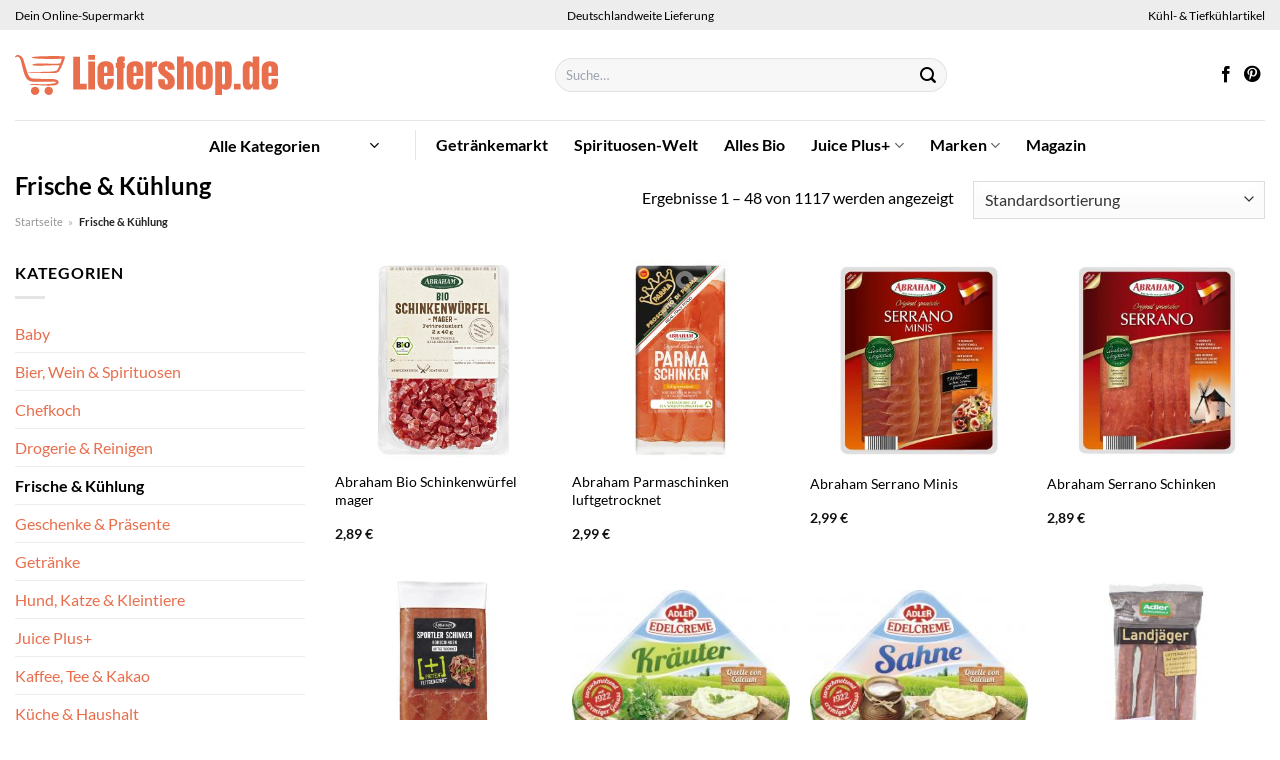

--- FILE ---
content_type: text/html; charset=UTF-8
request_url: https://www.liefershop.de/frische-kuehlung/
body_size: 46075
content:
<!DOCTYPE html>
<html lang="de" class="loading-site no-js">
<head><meta charset="UTF-8" /><script>if(navigator.userAgent.match(/MSIE|Internet Explorer/i)||navigator.userAgent.match(/Trident\/7\..*?rv:11/i)){var href=document.location.href;if(!href.match(/[?&]nowprocket/)){if(href.indexOf("?")==-1){if(href.indexOf("#")==-1){document.location.href=href+"?nowprocket=1"}else{document.location.href=href.replace("#","?nowprocket=1#")}}else{if(href.indexOf("#")==-1){document.location.href=href+"&nowprocket=1"}else{document.location.href=href.replace("#","&nowprocket=1#")}}}}</script><script>class RocketLazyLoadScripts{constructor(){this.v="1.2.3",this.triggerEvents=["keydown","mousedown","mousemove","touchmove","touchstart","touchend","wheel"],this.userEventHandler=this._triggerListener.bind(this),this.touchStartHandler=this._onTouchStart.bind(this),this.touchMoveHandler=this._onTouchMove.bind(this),this.touchEndHandler=this._onTouchEnd.bind(this),this.clickHandler=this._onClick.bind(this),this.interceptedClicks=[],window.addEventListener("pageshow",t=>{this.persisted=t.persisted}),window.addEventListener("DOMContentLoaded",()=>{this._preconnect3rdParties()}),this.delayedScripts={normal:[],async:[],defer:[]},this.trash=[],this.allJQueries=[]}_addUserInteractionListener(t){if(document.hidden){t._triggerListener();return}this.triggerEvents.forEach(e=>window.addEventListener(e,t.userEventHandler,{passive:!0})),window.addEventListener("touchstart",t.touchStartHandler,{passive:!0}),window.addEventListener("mousedown",t.touchStartHandler),document.addEventListener("visibilitychange",t.userEventHandler)}_removeUserInteractionListener(){this.triggerEvents.forEach(t=>window.removeEventListener(t,this.userEventHandler,{passive:!0})),document.removeEventListener("visibilitychange",this.userEventHandler)}_onTouchStart(t){"HTML"!==t.target.tagName&&(window.addEventListener("touchend",this.touchEndHandler),window.addEventListener("mouseup",this.touchEndHandler),window.addEventListener("touchmove",this.touchMoveHandler,{passive:!0}),window.addEventListener("mousemove",this.touchMoveHandler),t.target.addEventListener("click",this.clickHandler),this._renameDOMAttribute(t.target,"onclick","rocket-onclick"),this._pendingClickStarted())}_onTouchMove(t){window.removeEventListener("touchend",this.touchEndHandler),window.removeEventListener("mouseup",this.touchEndHandler),window.removeEventListener("touchmove",this.touchMoveHandler,{passive:!0}),window.removeEventListener("mousemove",this.touchMoveHandler),t.target.removeEventListener("click",this.clickHandler),this._renameDOMAttribute(t.target,"rocket-onclick","onclick"),this._pendingClickFinished()}_onTouchEnd(t){window.removeEventListener("touchend",this.touchEndHandler),window.removeEventListener("mouseup",this.touchEndHandler),window.removeEventListener("touchmove",this.touchMoveHandler,{passive:!0}),window.removeEventListener("mousemove",this.touchMoveHandler)}_onClick(t){t.target.removeEventListener("click",this.clickHandler),this._renameDOMAttribute(t.target,"rocket-onclick","onclick"),this.interceptedClicks.push(t),t.preventDefault(),t.stopPropagation(),t.stopImmediatePropagation(),this._pendingClickFinished()}_replayClicks(){window.removeEventListener("touchstart",this.touchStartHandler,{passive:!0}),window.removeEventListener("mousedown",this.touchStartHandler),this.interceptedClicks.forEach(t=>{t.target.dispatchEvent(new MouseEvent("click",{view:t.view,bubbles:!0,cancelable:!0}))})}_waitForPendingClicks(){return new Promise(t=>{this._isClickPending?this._pendingClickFinished=t:t()})}_pendingClickStarted(){this._isClickPending=!0}_pendingClickFinished(){this._isClickPending=!1}_renameDOMAttribute(t,e,r){t.hasAttribute&&t.hasAttribute(e)&&(event.target.setAttribute(r,event.target.getAttribute(e)),event.target.removeAttribute(e))}_triggerListener(){this._removeUserInteractionListener(this),"loading"===document.readyState?document.addEventListener("DOMContentLoaded",this._loadEverythingNow.bind(this)):this._loadEverythingNow()}_preconnect3rdParties(){let t=[];document.querySelectorAll("script[type=rocketlazyloadscript]").forEach(e=>{if(e.hasAttribute("src")){let r=new URL(e.src).origin;r!==location.origin&&t.push({src:r,crossOrigin:e.crossOrigin||"module"===e.getAttribute("data-rocket-type")})}}),t=[...new Map(t.map(t=>[JSON.stringify(t),t])).values()],this._batchInjectResourceHints(t,"preconnect")}async _loadEverythingNow(){this.lastBreath=Date.now(),this._delayEventListeners(this),this._delayJQueryReady(this),this._handleDocumentWrite(),this._registerAllDelayedScripts(),this._preloadAllScripts(),await this._loadScriptsFromList(this.delayedScripts.normal),await this._loadScriptsFromList(this.delayedScripts.defer),await this._loadScriptsFromList(this.delayedScripts.async);try{await this._triggerDOMContentLoaded(),await this._triggerWindowLoad()}catch(t){console.error(t)}window.dispatchEvent(new Event("rocket-allScriptsLoaded")),this._waitForPendingClicks().then(()=>{this._replayClicks()}),this._emptyTrash()}_registerAllDelayedScripts(){document.querySelectorAll("script[type=rocketlazyloadscript]").forEach(t=>{t.hasAttribute("data-rocket-src")?t.hasAttribute("async")&&!1!==t.async?this.delayedScripts.async.push(t):t.hasAttribute("defer")&&!1!==t.defer||"module"===t.getAttribute("data-rocket-type")?this.delayedScripts.defer.push(t):this.delayedScripts.normal.push(t):this.delayedScripts.normal.push(t)})}async _transformScript(t){return new Promise((await this._littleBreath(),navigator.userAgent.indexOf("Firefox/")>0||""===navigator.vendor)?e=>{let r=document.createElement("script");[...t.attributes].forEach(t=>{let e=t.nodeName;"type"!==e&&("data-rocket-type"===e&&(e="type"),"data-rocket-src"===e&&(e="src"),r.setAttribute(e,t.nodeValue))}),t.text&&(r.text=t.text),r.hasAttribute("src")?(r.addEventListener("load",e),r.addEventListener("error",e)):(r.text=t.text,e());try{t.parentNode.replaceChild(r,t)}catch(i){e()}}:async e=>{function r(){t.setAttribute("data-rocket-status","failed"),e()}try{let i=t.getAttribute("data-rocket-type"),n=t.getAttribute("data-rocket-src");t.text,i?(t.type=i,t.removeAttribute("data-rocket-type")):t.removeAttribute("type"),t.addEventListener("load",function r(){t.setAttribute("data-rocket-status","executed"),e()}),t.addEventListener("error",r),n?(t.removeAttribute("data-rocket-src"),t.src=n):t.src="data:text/javascript;base64,"+window.btoa(unescape(encodeURIComponent(t.text)))}catch(s){r()}})}async _loadScriptsFromList(t){let e=t.shift();return e&&e.isConnected?(await this._transformScript(e),this._loadScriptsFromList(t)):Promise.resolve()}_preloadAllScripts(){this._batchInjectResourceHints([...this.delayedScripts.normal,...this.delayedScripts.defer,...this.delayedScripts.async],"preload")}_batchInjectResourceHints(t,e){var r=document.createDocumentFragment();t.forEach(t=>{let i=t.getAttribute&&t.getAttribute("data-rocket-src")||t.src;if(i){let n=document.createElement("link");n.href=i,n.rel=e,"preconnect"!==e&&(n.as="script"),t.getAttribute&&"module"===t.getAttribute("data-rocket-type")&&(n.crossOrigin=!0),t.crossOrigin&&(n.crossOrigin=t.crossOrigin),t.integrity&&(n.integrity=t.integrity),r.appendChild(n),this.trash.push(n)}}),document.head.appendChild(r)}_delayEventListeners(t){let e={};function r(t,r){!function t(r){!e[r]&&(e[r]={originalFunctions:{add:r.addEventListener,remove:r.removeEventListener},eventsToRewrite:[]},r.addEventListener=function(){arguments[0]=i(arguments[0]),e[r].originalFunctions.add.apply(r,arguments)},r.removeEventListener=function(){arguments[0]=i(arguments[0]),e[r].originalFunctions.remove.apply(r,arguments)});function i(t){return e[r].eventsToRewrite.indexOf(t)>=0?"rocket-"+t:t}}(t),e[t].eventsToRewrite.push(r)}function i(t,e){let r=t[e];Object.defineProperty(t,e,{get:()=>r||function(){},set(i){t["rocket"+e]=r=i}})}r(document,"DOMContentLoaded"),r(window,"DOMContentLoaded"),r(window,"load"),r(window,"pageshow"),r(document,"readystatechange"),i(document,"onreadystatechange"),i(window,"onload"),i(window,"onpageshow")}_delayJQueryReady(t){let e;function r(r){if(r&&r.fn&&!t.allJQueries.includes(r)){r.fn.ready=r.fn.init.prototype.ready=function(e){return t.domReadyFired?e.bind(document)(r):document.addEventListener("rocket-DOMContentLoaded",()=>e.bind(document)(r)),r([])};let i=r.fn.on;r.fn.on=r.fn.init.prototype.on=function(){if(this[0]===window){function t(t){return t.split(" ").map(t=>"load"===t||0===t.indexOf("load.")?"rocket-jquery-load":t).join(" ")}"string"==typeof arguments[0]||arguments[0]instanceof String?arguments[0]=t(arguments[0]):"object"==typeof arguments[0]&&Object.keys(arguments[0]).forEach(e=>{let r=arguments[0][e];delete arguments[0][e],arguments[0][t(e)]=r})}return i.apply(this,arguments),this},t.allJQueries.push(r)}e=r}r(window.jQuery),Object.defineProperty(window,"jQuery",{get:()=>e,set(t){r(t)}})}async _triggerDOMContentLoaded(){this.domReadyFired=!0,await this._littleBreath(),document.dispatchEvent(new Event("rocket-DOMContentLoaded")),await this._littleBreath(),window.dispatchEvent(new Event("rocket-DOMContentLoaded")),await this._littleBreath(),document.dispatchEvent(new Event("rocket-readystatechange")),await this._littleBreath(),document.rocketonreadystatechange&&document.rocketonreadystatechange()}async _triggerWindowLoad(){await this._littleBreath(),window.dispatchEvent(new Event("rocket-load")),await this._littleBreath(),window.rocketonload&&window.rocketonload(),await this._littleBreath(),this.allJQueries.forEach(t=>t(window).trigger("rocket-jquery-load")),await this._littleBreath();let t=new Event("rocket-pageshow");t.persisted=this.persisted,window.dispatchEvent(t),await this._littleBreath(),window.rocketonpageshow&&window.rocketonpageshow({persisted:this.persisted})}_handleDocumentWrite(){let t=new Map;document.write=document.writeln=function(e){let r=document.currentScript;r||console.error("WPRocket unable to document.write this: "+e);let i=document.createRange(),n=r.parentElement,s=t.get(r);void 0===s&&(s=r.nextSibling,t.set(r,s));let a=document.createDocumentFragment();i.setStart(a,0),a.appendChild(i.createContextualFragment(e)),n.insertBefore(a,s)}}async _littleBreath(){Date.now()-this.lastBreath>45&&(await this._requestAnimFrame(),this.lastBreath=Date.now())}async _requestAnimFrame(){return document.hidden?new Promise(t=>setTimeout(t)):new Promise(t=>requestAnimationFrame(t))}_emptyTrash(){this.trash.forEach(t=>t.remove())}static run(){let t=new RocketLazyLoadScripts;t._addUserInteractionListener(t)}}RocketLazyLoadScripts.run();</script>
	
	<link rel="profile" href="http://gmpg.org/xfn/11" />
	<link rel="pingback" href="https://www.liefershop.de/xmlrpc.php" />

	<script type="rocketlazyloadscript">(function(html){html.className = html.className.replace(/\bno-js\b/,'js')})(document.documentElement);</script>
<meta name='robots' content='index, follow, max-image-preview:large, max-snippet:-1, max-video-preview:-1' />
<link rel="preload" href="https://www.liefershop.de/wp-content/plugins/rate-my-post/public/css/fonts/ratemypost.ttf" type="font/ttf" as="font" crossorigin="anonymous"><meta name="viewport" content="width=device-width, initial-scale=1" />
	<!-- This site is optimized with the Yoast SEO plugin v26.7 - https://yoast.com/wordpress/plugins/seo/ -->
	<title>Frische &amp; Kühlung Produkte online kaufen ➤ Liefershop.de</title>
	<meta name="description" content="Hier im Online Supermarkt Frische &amp; Kühlung Produkte online kaufen. Top Markenauswahl und täglich neue Angebote. Deutschlandweite Lieferung!" />
	<link rel="canonical" href="https://www.liefershop.de/frische-kuehlung/" />
	<link rel="next" href="https://www.liefershop.de/frische-kuehlung/page/2/" />
	<meta property="og:locale" content="de_DE" />
	<meta property="og:type" content="article" />
	<meta property="og:title" content="Frische &amp; Kühlung Produkte online kaufen ➤ Liefershop.de" />
	<meta property="og:description" content="Hier im Online Supermarkt Frische &amp; Kühlung Produkte online kaufen. Top Markenauswahl und täglich neue Angebote. Deutschlandweite Lieferung!" />
	<meta property="og:url" content="https://www.liefershop.de/frische-kuehlung/" />
	<meta property="og:site_name" content="Liefershop.de" />
	<meta property="og:image" content="https://www.liefershop.de/wp-content/uploads/2022/03/liefershop_de-vorschau.jpg" />
	<meta property="og:image:width" content="1200" />
	<meta property="og:image:height" content="627" />
	<meta property="og:image:type" content="image/jpeg" />
	<meta name="twitter:card" content="summary_large_image" />
	<script type="application/ld+json" class="yoast-schema-graph">{"@context":"https://schema.org","@graph":[{"@type":"CollectionPage","@id":"https://www.liefershop.de/frische-kuehlung/","url":"https://www.liefershop.de/frische-kuehlung/","name":"Frische &amp; Kühlung Produkte online kaufen ➤ Liefershop.de","isPartOf":{"@id":"https://www.liefershop.de/#website"},"primaryImageOfPage":{"@id":"https://www.liefershop.de/frische-kuehlung/#primaryimage"},"image":{"@id":"https://www.liefershop.de/frische-kuehlung/#primaryimage"},"thumbnailUrl":"https://www.liefershop.de/wp-content/uploads/2022/04/4505011623_4034167731237_01.jpg","description":"Hier im Online Supermarkt Frische &amp; Kühlung Produkte online kaufen. Top Markenauswahl und täglich neue Angebote. Deutschlandweite Lieferung!","breadcrumb":{"@id":"https://www.liefershop.de/frische-kuehlung/#breadcrumb"},"inLanguage":"de"},{"@type":"ImageObject","inLanguage":"de","@id":"https://www.liefershop.de/frische-kuehlung/#primaryimage","url":"https://www.liefershop.de/wp-content/uploads/2022/04/4505011623_4034167731237_01.jpg","contentUrl":"https://www.liefershop.de/wp-content/uploads/2022/04/4505011623_4034167731237_01.jpg","width":250,"height":325,"caption":"Abraham Bio Schinkenwürfel mager"},{"@type":"BreadcrumbList","@id":"https://www.liefershop.de/frische-kuehlung/#breadcrumb","itemListElement":[{"@type":"ListItem","position":1,"name":"Startseite","item":"https://www.liefershop.de/"},{"@type":"ListItem","position":2,"name":"Frische &amp; Kühlung"}]},{"@type":"WebSite","@id":"https://www.liefershop.de/#website","url":"https://www.liefershop.de/","name":"Liefershop.de","description":"dein Online Supermarkt","publisher":{"@id":"https://www.liefershop.de/#organization"},"potentialAction":[{"@type":"SearchAction","target":{"@type":"EntryPoint","urlTemplate":"https://www.liefershop.de/?s={search_term_string}"},"query-input":{"@type":"PropertyValueSpecification","valueRequired":true,"valueName":"search_term_string"}}],"inLanguage":"de"},{"@type":"Organization","@id":"https://www.liefershop.de/#organization","name":"Liefershop.de","url":"https://www.liefershop.de/","logo":{"@type":"ImageObject","inLanguage":"de","@id":"https://www.liefershop.de/#/schema/logo/image/","url":"https://www.liefershop.de/wp-content/uploads/2022/03/liefershop-favicon.png","contentUrl":"https://www.liefershop.de/wp-content/uploads/2022/03/liefershop-favicon.png","width":117,"height":117,"caption":"Liefershop.de"},"image":{"@id":"https://www.liefershop.de/#/schema/logo/image/"},"sameAs":["https://www.facebook.com/liefershop.de","https://www.pinterest.de/liefershop/"]}]}</script>
	<!-- / Yoast SEO plugin. -->



<link rel='prefetch' href='https://www.liefershop.de/wp-content/themes/flatsome/assets/js/flatsome.js?ver=a0a7aee297766598a20e' />
<link rel='prefetch' href='https://www.liefershop.de/wp-content/themes/flatsome/assets/js/chunk.slider.js?ver=3.18.6' />
<link rel='prefetch' href='https://www.liefershop.de/wp-content/themes/flatsome/assets/js/chunk.popups.js?ver=3.18.6' />
<link rel='prefetch' href='https://www.liefershop.de/wp-content/themes/flatsome/assets/js/chunk.tooltips.js?ver=3.18.6' />
<link rel='prefetch' href='https://www.liefershop.de/wp-content/themes/flatsome/assets/js/woocommerce.js?ver=49415fe6a9266f32f1f2' />
<style id='wp-img-auto-sizes-contain-inline-css' type='text/css'>
img:is([sizes=auto i],[sizes^="auto," i]){contain-intrinsic-size:3000px 1500px}
/*# sourceURL=wp-img-auto-sizes-contain-inline-css */
</style>
<link data-minify="1" rel='stylesheet' id='maintenanceLayer-css' href='https://www.liefershop.de/wp-content/cache/min/1/wp-content/plugins/dailylead_maintenance/css/layer.css?ver=1766570946' type='text/css' media='all' />
<link data-minify="1" rel='stylesheet' id='rate-my-post-css' href='https://www.liefershop.de/wp-content/cache/min/1/wp-content/plugins/rate-my-post/public/css/rate-my-post.css?ver=1766570946' type='text/css' media='all' />
<style id='rate-my-post-inline-css' type='text/css'>
.rmp-widgets-container p {  font-size: 12px;}.rmp-rating-widget .rmp-icon--ratings {  font-size: 12px;}
/*# sourceURL=rate-my-post-inline-css */
</style>
<style id='woocommerce-inline-inline-css' type='text/css'>
.woocommerce form .form-row .required { visibility: visible; }
/*# sourceURL=woocommerce-inline-inline-css */
</style>
<link rel='stylesheet' id='ez-toc-css' href='https://www.liefershop.de/wp-content/plugins/easy-table-of-contents/assets/css/screen.min.css?ver=2.0.80' type='text/css' media='all' />
<style id='ez-toc-inline-css' type='text/css'>
div#ez-toc-container .ez-toc-title {font-size: 120%;}div#ez-toc-container .ez-toc-title {font-weight: 500;}div#ez-toc-container ul li , div#ez-toc-container ul li a {font-size: 95%;}div#ez-toc-container ul li , div#ez-toc-container ul li a {font-weight: 500;}div#ez-toc-container nav ul ul li {font-size: 90%;}div#ez-toc-container {background: #fff;border: 1px solid #000000;}div#ez-toc-container p.ez-toc-title , #ez-toc-container .ez_toc_custom_title_icon , #ez-toc-container .ez_toc_custom_toc_icon {color: #000000;}div#ez-toc-container ul.ez-toc-list a {color: #000000;}div#ez-toc-container ul.ez-toc-list a:hover {color: #000000;}div#ez-toc-container ul.ez-toc-list a:visited {color: #000000;}.ez-toc-counter nav ul li a::before {color: ;}.ez-toc-box-title {font-weight: bold; margin-bottom: 10px; text-align: center; text-transform: uppercase; letter-spacing: 1px; color: #666; padding-bottom: 5px;position:absolute;top:-4%;left:5%;background-color: inherit;transition: top 0.3s ease;}.ez-toc-box-title.toc-closed {top:-25%;}
.ez-toc-container-direction {direction: ltr;}.ez-toc-counter ul{counter-reset: item ;}.ez-toc-counter nav ul li a::before {content: counters(item, '.', decimal) '. ';display: inline-block;counter-increment: item;flex-grow: 0;flex-shrink: 0;margin-right: .2em; float: left; }.ez-toc-widget-direction {direction: ltr;}.ez-toc-widget-container ul{counter-reset: item ;}.ez-toc-widget-container nav ul li a::before {content: counters(item, '.', decimal) '. ';display: inline-block;counter-increment: item;flex-grow: 0;flex-shrink: 0;margin-right: .2em; float: left; }
/*# sourceURL=ez-toc-inline-css */
</style>
<link data-minify="1" rel='stylesheet' id='flatsome-main-css' href='https://www.liefershop.de/wp-content/cache/min/1/wp-content/themes/flatsome/assets/css/flatsome.css?ver=1766570946' type='text/css' media='all' />
<style id='flatsome-main-inline-css' type='text/css'>
@font-face {
				font-family: "fl-icons";
				font-display: block;
				src: url(https://www.liefershop.de/wp-content/themes/flatsome/assets/css/icons/fl-icons.eot?v=3.18.6);
				src:
					url(https://www.liefershop.de/wp-content/themes/flatsome/assets/css/icons/fl-icons.eot#iefix?v=3.18.6) format("embedded-opentype"),
					url(https://www.liefershop.de/wp-content/themes/flatsome/assets/css/icons/fl-icons.woff2?v=3.18.6) format("woff2"),
					url(https://www.liefershop.de/wp-content/themes/flatsome/assets/css/icons/fl-icons.ttf?v=3.18.6) format("truetype"),
					url(https://www.liefershop.de/wp-content/themes/flatsome/assets/css/icons/fl-icons.woff?v=3.18.6) format("woff"),
					url(https://www.liefershop.de/wp-content/themes/flatsome/assets/css/icons/fl-icons.svg?v=3.18.6#fl-icons) format("svg");
			}
/*# sourceURL=flatsome-main-inline-css */
</style>
<link data-minify="1" rel='stylesheet' id='flatsome-shop-css' href='https://www.liefershop.de/wp-content/cache/min/1/wp-content/themes/flatsome/assets/css/flatsome-shop.css?ver=1766570946' type='text/css' media='all' />
<script data-minify="1" type="text/javascript" src="https://www.liefershop.de/wp-content/cache/min/1/wp-content/plugins/dailylead_maintenance/js/layerShow.js?ver=1766570946" id="maintenanceLayerShow-js" defer></script>
<script data-minify="1" type="text/javascript" src="https://www.liefershop.de/wp-content/cache/min/1/wp-content/plugins/dailylead_maintenance/js/layer.js?ver=1766570946" id="maintenanceLayer-js" defer></script>
<script type="rocketlazyloadscript" data-rocket-type="text/javascript" data-rocket-src="https://www.liefershop.de/wp-includes/js/jquery/jquery.min.js?ver=3.7.1" id="jquery-core-js" defer></script>
<script type="rocketlazyloadscript" data-rocket-type="text/javascript" data-rocket-src="https://www.liefershop.de/wp-content/plugins/woocommerce/assets/js/jquery-blockui/jquery.blockUI.min.js?ver=2.7.0-wc.9.4.1" id="jquery-blockui-js" data-wp-strategy="defer" defer></script>
<script type="text/javascript" id="wc-add-to-cart-js-extra">
/* <![CDATA[ */
var wc_add_to_cart_params = {"ajax_url":"/wp-admin/admin-ajax.php","wc_ajax_url":"/?wc-ajax=%%endpoint%%","i18n_view_cart":"Warenkorb anzeigen","cart_url":"https://www.liefershop.de","is_cart":"","cart_redirect_after_add":"no"};
//# sourceURL=wc-add-to-cart-js-extra
/* ]]> */
</script>
<script type="rocketlazyloadscript" data-rocket-type="text/javascript" data-rocket-src="https://www.liefershop.de/wp-content/plugins/woocommerce/assets/js/frontend/add-to-cart.min.js?ver=9.4.1" id="wc-add-to-cart-js" defer="defer" data-wp-strategy="defer"></script>
<script type="rocketlazyloadscript" data-rocket-type="text/javascript" data-rocket-src="https://www.liefershop.de/wp-content/plugins/woocommerce/assets/js/js-cookie/js.cookie.min.js?ver=2.1.4-wc.9.4.1" id="js-cookie-js" data-wp-strategy="defer" defer></script>
<script type="rocketlazyloadscript">
  var _paq = window._paq = window._paq || [];
  /* tracker methods like "setCustomDimension" should be called before "trackPageView" */
  _paq.push(['trackPageView']);
  _paq.push(['enableLinkTracking']);
  (function() {
    var u="//stats.dailylead.de/";
    _paq.push(['setTrackerUrl', u+'matomo.php']);
    _paq.push(['setSiteId', '10']);
    var d=document, g=d.createElement('script'), s=d.getElementsByTagName('script')[0];
    g.async=true; g.src=u+'matomo.js'; s.parentNode.insertBefore(g,s);
  })();
</script>	<noscript><style>.woocommerce-product-gallery{ opacity: 1 !important; }</style></noscript>
	<style class='wp-fonts-local' type='text/css'>
@font-face{font-family:Inter;font-style:normal;font-weight:300 900;font-display:fallback;src:url('https://www.liefershop.de/wp-content/plugins/woocommerce/assets/fonts/Inter-VariableFont_slnt,wght.woff2') format('woff2');font-stretch:normal;}
@font-face{font-family:Cardo;font-style:normal;font-weight:400;font-display:fallback;src:url('https://www.liefershop.de/wp-content/plugins/woocommerce/assets/fonts/cardo_normal_400.woff2') format('woff2');}
</style>
<link rel="icon" href="https://www.liefershop.de/wp-content/uploads/2022/03/cropped-liefershop-favicon-32x32.png" sizes="32x32" />
<link rel="icon" href="https://www.liefershop.de/wp-content/uploads/2022/03/cropped-liefershop-favicon-192x192.png" sizes="192x192" />
<link rel="apple-touch-icon" href="https://www.liefershop.de/wp-content/uploads/2022/03/cropped-liefershop-favicon-180x180.png" />
<meta name="msapplication-TileImage" content="https://www.liefershop.de/wp-content/uploads/2022/03/cropped-liefershop-favicon-270x270.png" />
<style id="custom-css" type="text/css">:root {--primary-color: #e86e4c;--fs-color-primary: #e86e4c;--fs-color-secondary: #9ac836;--fs-color-success: #7a9c59;--fs-color-alert: #b20000;--fs-experimental-link-color: #e86e4c;--fs-experimental-link-color-hover: #000000;}.tooltipster-base {--tooltip-color: #fff;--tooltip-bg-color: #000;}.off-canvas-right .mfp-content, .off-canvas-left .mfp-content {--drawer-width: 300px;}.off-canvas .mfp-content.off-canvas-cart {--drawer-width: 360px;}.container-width, .full-width .ubermenu-nav, .container, .row{max-width: 1420px}.row.row-collapse{max-width: 1390px}.row.row-small{max-width: 1412.5px}.row.row-large{max-width: 1450px}.header-main{height: 90px}#logo img{max-height: 90px}#logo{width:510px;}#logo img{padding:25px 0;}.header-bottom{min-height: 50px}.header-top{min-height: 30px}.transparent .header-main{height: 90px}.transparent #logo img{max-height: 90px}.has-transparent + .page-title:first-of-type,.has-transparent + #main > .page-title,.has-transparent + #main > div > .page-title,.has-transparent + #main .page-header-wrapper:first-of-type .page-title{padding-top: 170px;}.header.show-on-scroll,.stuck .header-main{height:70px!important}.stuck #logo img{max-height: 70px!important}.search-form{ width: 60%;}.header-bottom {background-color: #ffffff}.header-main .nav > li > a{line-height: 16px }.header-bottom-nav > li > a{line-height: 16px }@media (max-width: 549px) {.header-main{height: 70px}#logo img{max-height: 70px}}.main-menu-overlay{background-color: #ffffff}.nav-dropdown{font-size:100%}.header-top{background-color:#ededed!important;}body{color: #000000}h1,h2,h3,h4,h5,h6,.heading-font{color: #000000;}body{font-family: Lato, sans-serif;}body {font-weight: 400;font-style: normal;}.nav > li > a {font-family: Lato, sans-serif;}.mobile-sidebar-levels-2 .nav > li > ul > li > a {font-family: Lato, sans-serif;}.nav > li > a,.mobile-sidebar-levels-2 .nav > li > ul > li > a {font-weight: 700;font-style: normal;}h1,h2,h3,h4,h5,h6,.heading-font, .off-canvas-center .nav-sidebar.nav-vertical > li > a{font-family: Lato, sans-serif;}h1,h2,h3,h4,h5,h6,.heading-font,.banner h1,.banner h2 {font-weight: 700;font-style: normal;}.alt-font{font-family: "Dancing Script", sans-serif;}.alt-font {font-weight: 400!important;font-style: normal!important;}.header:not(.transparent) .header-nav-main.nav > li > a {color: #000000;}.header:not(.transparent) .header-bottom-nav.nav > li > a{color: #000000;}.header:not(.transparent) .header-bottom-nav.nav > li > a:hover,.header:not(.transparent) .header-bottom-nav.nav > li.active > a,.header:not(.transparent) .header-bottom-nav.nav > li.current > a,.header:not(.transparent) .header-bottom-nav.nav > li > a.active,.header:not(.transparent) .header-bottom-nav.nav > li > a.current{color: #e86e4c;}.header-bottom-nav.nav-line-bottom > li > a:before,.header-bottom-nav.nav-line-grow > li > a:before,.header-bottom-nav.nav-line > li > a:before,.header-bottom-nav.nav-box > li > a:hover,.header-bottom-nav.nav-box > li.active > a,.header-bottom-nav.nav-pills > li > a:hover,.header-bottom-nav.nav-pills > li.active > a{color:#FFF!important;background-color: #e86e4c;}.widget:where(:not(.widget_shopping_cart)) a{color: #000000;}.widget:where(:not(.widget_shopping_cart)) a:hover{color: #e86e4c;}.widget .tagcloud a:hover{border-color: #e86e4c; background-color: #e86e4c;}@media screen and (min-width: 550px){.products .box-vertical .box-image{min-width: 300px!important;width: 300px!important;}}.header-main .social-icons,.header-main .cart-icon strong,.header-main .menu-title,.header-main .header-button > .button.is-outline,.header-main .nav > li > a > i:not(.icon-angle-down){color: #000000!important;}.header-main .header-button > .button.is-outline,.header-main .cart-icon strong:after,.header-main .cart-icon strong{border-color: #000000!important;}.header-main .header-button > .button:not(.is-outline){background-color: #000000!important;}.header-main .current-dropdown .cart-icon strong,.header-main .header-button > .button:hover,.header-main .header-button > .button:hover i,.header-main .header-button > .button:hover span{color:#FFF!important;}.header-main .menu-title:hover,.header-main .social-icons a:hover,.header-main .header-button > .button.is-outline:hover,.header-main .nav > li > a:hover > i:not(.icon-angle-down){color: #000000!important;}.header-main .current-dropdown .cart-icon strong,.header-main .header-button > .button:hover{background-color: #000000!important;}.header-main .current-dropdown .cart-icon strong:after,.header-main .current-dropdown .cart-icon strong,.header-main .header-button > .button:hover{border-color: #000000!important;}.absolute-footer, html{background-color: #ffffff}.page-title-small + main .product-container > .row{padding-top:0;}.header-vertical-menu__opener{height: 10px}.header-vertical-menu__opener {width: 200px}.header-vertical-menu__fly-out {width: 200px}.header-vertical-menu__opener{background-color: #ffffff}.header-vertical-menu__fly-out{background-color: #ffffff}.nav-vertical-fly-out > li + li {border-top-width: 1px; border-top-style: solid;}/* Custom CSS *//* lato-regular - latin */@font-face {font-family: 'Lato';font-style: normal;font-weight: 400;src: url('../fonts/lato-v22-latin-regular.eot'); /* IE9 Compat Modes */src: local(''), url('../fonts/lato-v22-latin-regular.eot?#iefix') format('embedded-opentype'), /* IE6-IE8 */ url('../fonts/lato-v22-latin-regular.woff2') format('woff2'), /* Super Modern Browsers */ url('../fonts/lato-v22-latin-regular.woff') format('woff'), /* Modern Browsers */ url('../fonts/lato-v22-latin-regular.ttf') format('truetype'), /* Safari, Android, iOS */ url('../fonts/lato-v22-latin-regular.svg#Lato') format('svg'); /* Legacy iOS */}/* lato-700 - latin */@font-face {font-family: 'Lato';font-style: normal;font-weight: 700;src: url('../fonts/lato-v22-latin-700.eot'); /* IE9 Compat Modes */src: local(''), url('../fonts/lato-v22-latin-700.eot?#iefix') format('embedded-opentype'), /* IE6-IE8 */ url('../fonts/lato-v22-latin-700.woff2') format('woff2'), /* Super Modern Browsers */ url('../fonts/lato-v22-latin-700.woff') format('woff'), /* Modern Browsers */ url('../fonts/lato-v22-latin-700.ttf') format('truetype'), /* Safari, Android, iOS */ url('../fonts/lato-v22-latin-700.svg#Lato') format('svg'); /* Legacy iOS */}.header-vertical-menu__fly-out .current-dropdown.menu-item .nav-dropdown {display: block;}.header-vertical-menu__opener {font-size: initial;}.off-canvas-right .mfp-content, .off-canvas-left .mfp-content {max-width: 300px;width:100%}.off-canvas-left.mfp-ready .mfp-close {color: black;}.product-summary .woocommerce-Price-currencySymbol {font-size: inherit;vertical-align: inherit;margin-top: inherit;}.product-section-title-related {text-align: center;padding-top: 45px;}.yith-wcwl-add-to-wishlist {margin-top: 10px;margin-bottom: 30px;}@media screen and (min-width: 850px) {.page-title-inner {padding-top: 0;min-height: auto;}}/*** START Sticky Banner ***/.sticky-add-to-cart__product img {display: none;}.sticky-add-to-cart__product .product-title-small {display: none;}.sticky-add-to-cart--active .cart {margin: 0 3px 0 15px;padding-top: 5px;padding-bottom: 5px;max-width: 270px;flex-grow: 1;}.sticky-add-to-cart.sticky-add-to-cart--active .single_add_to_cart_button{margin: 0;padding-top: 7px;padding-bottom: 7px;border-radius: 99px;width: 100%;}.single_add_to_cart_button,.sticky-add-to-cart:not(.sticky-add-to-cart--active) .single_add_to_cart_button {padding: 5px;max-width: 300px;width:100%;margin:0;}.sticky-add-to-cart--active {-webkit-backdrop-filter: blur(7px);backdrop-filter: blur(7px);display: flex;justify-content: center;padding: 3px 10px;}.sticky-add-to-cart__product .product-title-small {height: 14px;overflow: hidden;}.sticky-add-to-cart--active .woocommerce-variation-price, .sticky-add-to-cart--active .product-page-price {font-size: 24px;}.sticky-add-to-cart--active .price del {font-size: 50%;margin-bottom: 4px;}.sticky-add-to-cart--active .price del::after {width: 50%;}.sticky-add-to-cart--active .price-wrapper .price {display: flex;flex-direction: column;}/*** END Sticky Banner ***/.yadore {display: grid;grid-template-columns: repeat(4,minmax(0,1fr));gap:1rem;}.col-4 .yadore {display: grid;grid-template-columns: repeat(4,minmax(0,1fr));gap:1rem;}.yadore .yadore-item {background: #fff;border-radius: 15px;}.yadore .yadore-item li.delivery_time,.yadore .yadore-item li.stock_status,.yadore .yadore-item li.stock_status.nicht {list-style-type: none;padding: 0px 0 0px 24px;margin: 0px!important;}.yadore .yadore-item img:not(.logo) {min-height: 170px;max-height: 170px;}.yadore .yadore-item img.logo {max-width: 70px;max-height: 30px;}.ayo-logo-name {margin-top: 12px;display: block;white-space: nowrap;font-size: xx-small;}.product-info {display: flex;flex-direction: column;padding-bottom: 0;}.product-info.product-title {order: 1;}.product-info .is-divider {order: 2;}.product-info .product-short-description {order: 3;}.product-info .product-short-description li {list-style-type: none;padding: 0px 0 3px 24px;margin: 0px!important;}.product-info .product-short-description li.dimensions {background: url([data-uri]) no-repeat left center;}li.delivery_time,.product-info .product-short-description li.delivery_time {background: url([data-uri]) no-repeat left center;}li.delivery_time,.product-info .product-short-description li.delivery_time {background: url([data-uri]) no-repeat left center;}li.stock_status,.product-info .product-short-description li.stock_status {background: url([data-uri]) no-repeat left center;}li.stock_status.nicht,.product-info .product-short-description li.stock_status.nicht {background: url([data-uri]) no-repeat left center;}.product-info .price-wrapper {order: 4;}.product-info .price-wrapper .price {margin: 0;}.product-info .cart,.product-info .sticky-add-to-cart-wrapper {order:5;margin: 25px 0;}.product-info .yith-wcwl-add-to-wishlist {order: 6;margin: 0;}.overflow-hidden { overflow: hidden;}.overflow-hidden.banner h3 {line-height: 0;}.nowrap { white-space: nowrap;}.height-40 {height: 40px !important;}.m-0 {margin: 0 !important;}a.stretched-link:after {position: absolute;top: 0;right: 0;bottom: 0;left: 0;pointer-events: auto;content: "";background-color: rgba(0,0,0,0.0);z-index: 1;}.z-index-0 {z-index: 0;}.z-index-10 {z-index: 10;}.price del {text-decoration-line: none;position: relative;}.price del::after {content: '';position: absolute;border-top: 2px solid red;width: 100%;height: 100%;left: 0;transform: rotate(-10deg);top: 50%;}.product-small.box .box-image .image-cover img {object-fit: contain;}.product-small.box .box-image {text-align: center;}.product-small.box .box-text .title-wrapper {max-height: 75px;overflow: hidden;margin-bottom: 15px;}.product-small.box .attachment-woocommerce_thumbnail.size-woocommerce_thumbnail {height: 200px;width: auto;object-fit: contain;}.woocommerce-product-gallery__wrapper .woocommerce-product-gallery__image a img {max-height: 420px;width: auto;margin: 0 auto;display: block;}#wrapper:after {position: absolute;content: "";background: white;width: 100%;height: 35px;backdrop-filter: blur(1000px);}/* START Mobile Menu */.off-canvas-left .mfp-content, .off-canvas-right .mfp-content {width: 75%;max-width: 360px;}.off-canvas-left .mfp-content .nav>li>a, .off-canvas-right .mfp-content .nav>li>a,.mobile-sidebar-levels-2 .nav-slide>li>.sub-menu>li:not(.nav-slide-header)>a, .mobile-sidebar-levels-2 .nav-slide>li>ul.children>li:not(.nav-slide-header)>a {font-size: 1.1em;color: #000;}.mobile-sidebar-levels-2 .nav-slide>li>.sub-menu>li:not(.nav-slide-header)>a, .mobile-sidebar-levels-2 .nav-slide>li>ul.children>li:not(.nav-slide-header)>a {text-transform: none;}/* END Mobile Menu */.product-title a {color: #000000;}.product-title a:hover {color: var(--fs-experimental-link-color);}/* Custom CSS Tablet */@media (max-width: 849px){.nav li a,.nav-vertical>li>ul li a,.nav-slide-header .toggle,.mobile-sidebar-levels-2 .nav-slide>li>ul.children>li>a, .mobile-sidebar-levels-2 .nav-slide>li>.sub-menu>li>a {color: #000 !important;opacity: 1;}/*** START Sticky Banner ***/.sticky-add-to-cart--active {justify-content: space-between;font-size: .9em;}/*** END Sticky Banner ***/.yadore,.col-4 .yadore {grid-template-columns: repeat(2,minmax(0,1fr));}.post-title.is-large {font-size: 1.75em;}}/* Custom CSS Mobile */@media (max-width: 549px){/*** START Sticky Banner ***/.sticky-add-to-cart:not(.sticky-add-to-cart--active) {width: 100% !important;max-width: 100%;}.sticky-add-to-cart:not(.sticky-add-to-cart--active) .single_add_to_cart_button {padding: 5px 25px;max-width: 100%;}/*** END Sticky Banner ***/.single_add_to_cart_button {padding: 5px 25px;max-width: 100%;width: 100%;}.yadore,.col-4 .yadore {grid-template-columns: repeat(1,minmax(0,1fr));}}.label-new.menu-item > a:after{content:"Neu";}.label-hot.menu-item > a:after{content:"Hot";}.label-sale.menu-item > a:after{content:"Aktion";}.label-popular.menu-item > a:after{content:"Beliebt";}</style>		<style type="text/css" id="wp-custom-css">
			html, body {
    overflow: visible;
}		</style>
		<style id="kirki-inline-styles">/* latin-ext */
@font-face {
  font-family: 'Lato';
  font-style: normal;
  font-weight: 400;
  font-display: swap;
  src: url(https://www.liefershop.de/wp-content/fonts/lato/S6uyw4BMUTPHjxAwXjeu.woff2) format('woff2');
  unicode-range: U+0100-02BA, U+02BD-02C5, U+02C7-02CC, U+02CE-02D7, U+02DD-02FF, U+0304, U+0308, U+0329, U+1D00-1DBF, U+1E00-1E9F, U+1EF2-1EFF, U+2020, U+20A0-20AB, U+20AD-20C0, U+2113, U+2C60-2C7F, U+A720-A7FF;
}
/* latin */
@font-face {
  font-family: 'Lato';
  font-style: normal;
  font-weight: 400;
  font-display: swap;
  src: url(https://www.liefershop.de/wp-content/fonts/lato/S6uyw4BMUTPHjx4wXg.woff2) format('woff2');
  unicode-range: U+0000-00FF, U+0131, U+0152-0153, U+02BB-02BC, U+02C6, U+02DA, U+02DC, U+0304, U+0308, U+0329, U+2000-206F, U+20AC, U+2122, U+2191, U+2193, U+2212, U+2215, U+FEFF, U+FFFD;
}
/* latin-ext */
@font-face {
  font-family: 'Lato';
  font-style: normal;
  font-weight: 700;
  font-display: swap;
  src: url(https://www.liefershop.de/wp-content/fonts/lato/S6u9w4BMUTPHh6UVSwaPGR_p.woff2) format('woff2');
  unicode-range: U+0100-02BA, U+02BD-02C5, U+02C7-02CC, U+02CE-02D7, U+02DD-02FF, U+0304, U+0308, U+0329, U+1D00-1DBF, U+1E00-1E9F, U+1EF2-1EFF, U+2020, U+20A0-20AB, U+20AD-20C0, U+2113, U+2C60-2C7F, U+A720-A7FF;
}
/* latin */
@font-face {
  font-family: 'Lato';
  font-style: normal;
  font-weight: 700;
  font-display: swap;
  src: url(https://www.liefershop.de/wp-content/fonts/lato/S6u9w4BMUTPHh6UVSwiPGQ.woff2) format('woff2');
  unicode-range: U+0000-00FF, U+0131, U+0152-0153, U+02BB-02BC, U+02C6, U+02DA, U+02DC, U+0304, U+0308, U+0329, U+2000-206F, U+20AC, U+2122, U+2191, U+2193, U+2212, U+2215, U+FEFF, U+FFFD;
}/* vietnamese */
@font-face {
  font-family: 'Dancing Script';
  font-style: normal;
  font-weight: 400;
  font-display: swap;
  src: url(https://www.liefershop.de/wp-content/fonts/dancing-script/If2cXTr6YS-zF4S-kcSWSVi_sxjsohD9F50Ruu7BMSo3Rep8ltA.woff2) format('woff2');
  unicode-range: U+0102-0103, U+0110-0111, U+0128-0129, U+0168-0169, U+01A0-01A1, U+01AF-01B0, U+0300-0301, U+0303-0304, U+0308-0309, U+0323, U+0329, U+1EA0-1EF9, U+20AB;
}
/* latin-ext */
@font-face {
  font-family: 'Dancing Script';
  font-style: normal;
  font-weight: 400;
  font-display: swap;
  src: url(https://www.liefershop.de/wp-content/fonts/dancing-script/If2cXTr6YS-zF4S-kcSWSVi_sxjsohD9F50Ruu7BMSo3ROp8ltA.woff2) format('woff2');
  unicode-range: U+0100-02BA, U+02BD-02C5, U+02C7-02CC, U+02CE-02D7, U+02DD-02FF, U+0304, U+0308, U+0329, U+1D00-1DBF, U+1E00-1E9F, U+1EF2-1EFF, U+2020, U+20A0-20AB, U+20AD-20C0, U+2113, U+2C60-2C7F, U+A720-A7FF;
}
/* latin */
@font-face {
  font-family: 'Dancing Script';
  font-style: normal;
  font-weight: 400;
  font-display: swap;
  src: url(https://www.liefershop.de/wp-content/fonts/dancing-script/If2cXTr6YS-zF4S-kcSWSVi_sxjsohD9F50Ruu7BMSo3Sup8.woff2) format('woff2');
  unicode-range: U+0000-00FF, U+0131, U+0152-0153, U+02BB-02BC, U+02C6, U+02DA, U+02DC, U+0304, U+0308, U+0329, U+2000-206F, U+20AC, U+2122, U+2191, U+2193, U+2212, U+2215, U+FEFF, U+FFFD;
}</style><noscript><style id="rocket-lazyload-nojs-css">.rll-youtube-player, [data-lazy-src]{display:none !important;}</style></noscript><link data-minify="1" rel='stylesheet' id='wc-blocks-style-css' href='https://www.liefershop.de/wp-content/cache/min/1/wp-content/plugins/woocommerce/assets/client/blocks/wc-blocks.css?ver=1766570946' type='text/css' media='all' />
<style id='global-styles-inline-css' type='text/css'>
:root{--wp--preset--aspect-ratio--square: 1;--wp--preset--aspect-ratio--4-3: 4/3;--wp--preset--aspect-ratio--3-4: 3/4;--wp--preset--aspect-ratio--3-2: 3/2;--wp--preset--aspect-ratio--2-3: 2/3;--wp--preset--aspect-ratio--16-9: 16/9;--wp--preset--aspect-ratio--9-16: 9/16;--wp--preset--color--black: #000000;--wp--preset--color--cyan-bluish-gray: #abb8c3;--wp--preset--color--white: #ffffff;--wp--preset--color--pale-pink: #f78da7;--wp--preset--color--vivid-red: #cf2e2e;--wp--preset--color--luminous-vivid-orange: #ff6900;--wp--preset--color--luminous-vivid-amber: #fcb900;--wp--preset--color--light-green-cyan: #7bdcb5;--wp--preset--color--vivid-green-cyan: #00d084;--wp--preset--color--pale-cyan-blue: #8ed1fc;--wp--preset--color--vivid-cyan-blue: #0693e3;--wp--preset--color--vivid-purple: #9b51e0;--wp--preset--color--primary: #e86e4c;--wp--preset--color--secondary: #9ac836;--wp--preset--color--success: #7a9c59;--wp--preset--color--alert: #b20000;--wp--preset--gradient--vivid-cyan-blue-to-vivid-purple: linear-gradient(135deg,rgb(6,147,227) 0%,rgb(155,81,224) 100%);--wp--preset--gradient--light-green-cyan-to-vivid-green-cyan: linear-gradient(135deg,rgb(122,220,180) 0%,rgb(0,208,130) 100%);--wp--preset--gradient--luminous-vivid-amber-to-luminous-vivid-orange: linear-gradient(135deg,rgb(252,185,0) 0%,rgb(255,105,0) 100%);--wp--preset--gradient--luminous-vivid-orange-to-vivid-red: linear-gradient(135deg,rgb(255,105,0) 0%,rgb(207,46,46) 100%);--wp--preset--gradient--very-light-gray-to-cyan-bluish-gray: linear-gradient(135deg,rgb(238,238,238) 0%,rgb(169,184,195) 100%);--wp--preset--gradient--cool-to-warm-spectrum: linear-gradient(135deg,rgb(74,234,220) 0%,rgb(151,120,209) 20%,rgb(207,42,186) 40%,rgb(238,44,130) 60%,rgb(251,105,98) 80%,rgb(254,248,76) 100%);--wp--preset--gradient--blush-light-purple: linear-gradient(135deg,rgb(255,206,236) 0%,rgb(152,150,240) 100%);--wp--preset--gradient--blush-bordeaux: linear-gradient(135deg,rgb(254,205,165) 0%,rgb(254,45,45) 50%,rgb(107,0,62) 100%);--wp--preset--gradient--luminous-dusk: linear-gradient(135deg,rgb(255,203,112) 0%,rgb(199,81,192) 50%,rgb(65,88,208) 100%);--wp--preset--gradient--pale-ocean: linear-gradient(135deg,rgb(255,245,203) 0%,rgb(182,227,212) 50%,rgb(51,167,181) 100%);--wp--preset--gradient--electric-grass: linear-gradient(135deg,rgb(202,248,128) 0%,rgb(113,206,126) 100%);--wp--preset--gradient--midnight: linear-gradient(135deg,rgb(2,3,129) 0%,rgb(40,116,252) 100%);--wp--preset--font-size--small: 13px;--wp--preset--font-size--medium: 20px;--wp--preset--font-size--large: 36px;--wp--preset--font-size--x-large: 42px;--wp--preset--font-family--inter: "Inter", sans-serif;--wp--preset--font-family--cardo: Cardo;--wp--preset--spacing--20: 0.44rem;--wp--preset--spacing--30: 0.67rem;--wp--preset--spacing--40: 1rem;--wp--preset--spacing--50: 1.5rem;--wp--preset--spacing--60: 2.25rem;--wp--preset--spacing--70: 3.38rem;--wp--preset--spacing--80: 5.06rem;--wp--preset--shadow--natural: 6px 6px 9px rgba(0, 0, 0, 0.2);--wp--preset--shadow--deep: 12px 12px 50px rgba(0, 0, 0, 0.4);--wp--preset--shadow--sharp: 6px 6px 0px rgba(0, 0, 0, 0.2);--wp--preset--shadow--outlined: 6px 6px 0px -3px rgb(255, 255, 255), 6px 6px rgb(0, 0, 0);--wp--preset--shadow--crisp: 6px 6px 0px rgb(0, 0, 0);}:where(body) { margin: 0; }.wp-site-blocks > .alignleft { float: left; margin-right: 2em; }.wp-site-blocks > .alignright { float: right; margin-left: 2em; }.wp-site-blocks > .aligncenter { justify-content: center; margin-left: auto; margin-right: auto; }:where(.is-layout-flex){gap: 0.5em;}:where(.is-layout-grid){gap: 0.5em;}.is-layout-flow > .alignleft{float: left;margin-inline-start: 0;margin-inline-end: 2em;}.is-layout-flow > .alignright{float: right;margin-inline-start: 2em;margin-inline-end: 0;}.is-layout-flow > .aligncenter{margin-left: auto !important;margin-right: auto !important;}.is-layout-constrained > .alignleft{float: left;margin-inline-start: 0;margin-inline-end: 2em;}.is-layout-constrained > .alignright{float: right;margin-inline-start: 2em;margin-inline-end: 0;}.is-layout-constrained > .aligncenter{margin-left: auto !important;margin-right: auto !important;}.is-layout-constrained > :where(:not(.alignleft):not(.alignright):not(.alignfull)){margin-left: auto !important;margin-right: auto !important;}body .is-layout-flex{display: flex;}.is-layout-flex{flex-wrap: wrap;align-items: center;}.is-layout-flex > :is(*, div){margin: 0;}body .is-layout-grid{display: grid;}.is-layout-grid > :is(*, div){margin: 0;}body{padding-top: 0px;padding-right: 0px;padding-bottom: 0px;padding-left: 0px;}a:where(:not(.wp-element-button)){text-decoration: none;}:root :where(.wp-element-button, .wp-block-button__link){background-color: #32373c;border-width: 0;color: #fff;font-family: inherit;font-size: inherit;font-style: inherit;font-weight: inherit;letter-spacing: inherit;line-height: inherit;padding-top: calc(0.667em + 2px);padding-right: calc(1.333em + 2px);padding-bottom: calc(0.667em + 2px);padding-left: calc(1.333em + 2px);text-decoration: none;text-transform: inherit;}.has-black-color{color: var(--wp--preset--color--black) !important;}.has-cyan-bluish-gray-color{color: var(--wp--preset--color--cyan-bluish-gray) !important;}.has-white-color{color: var(--wp--preset--color--white) !important;}.has-pale-pink-color{color: var(--wp--preset--color--pale-pink) !important;}.has-vivid-red-color{color: var(--wp--preset--color--vivid-red) !important;}.has-luminous-vivid-orange-color{color: var(--wp--preset--color--luminous-vivid-orange) !important;}.has-luminous-vivid-amber-color{color: var(--wp--preset--color--luminous-vivid-amber) !important;}.has-light-green-cyan-color{color: var(--wp--preset--color--light-green-cyan) !important;}.has-vivid-green-cyan-color{color: var(--wp--preset--color--vivid-green-cyan) !important;}.has-pale-cyan-blue-color{color: var(--wp--preset--color--pale-cyan-blue) !important;}.has-vivid-cyan-blue-color{color: var(--wp--preset--color--vivid-cyan-blue) !important;}.has-vivid-purple-color{color: var(--wp--preset--color--vivid-purple) !important;}.has-primary-color{color: var(--wp--preset--color--primary) !important;}.has-secondary-color{color: var(--wp--preset--color--secondary) !important;}.has-success-color{color: var(--wp--preset--color--success) !important;}.has-alert-color{color: var(--wp--preset--color--alert) !important;}.has-black-background-color{background-color: var(--wp--preset--color--black) !important;}.has-cyan-bluish-gray-background-color{background-color: var(--wp--preset--color--cyan-bluish-gray) !important;}.has-white-background-color{background-color: var(--wp--preset--color--white) !important;}.has-pale-pink-background-color{background-color: var(--wp--preset--color--pale-pink) !important;}.has-vivid-red-background-color{background-color: var(--wp--preset--color--vivid-red) !important;}.has-luminous-vivid-orange-background-color{background-color: var(--wp--preset--color--luminous-vivid-orange) !important;}.has-luminous-vivid-amber-background-color{background-color: var(--wp--preset--color--luminous-vivid-amber) !important;}.has-light-green-cyan-background-color{background-color: var(--wp--preset--color--light-green-cyan) !important;}.has-vivid-green-cyan-background-color{background-color: var(--wp--preset--color--vivid-green-cyan) !important;}.has-pale-cyan-blue-background-color{background-color: var(--wp--preset--color--pale-cyan-blue) !important;}.has-vivid-cyan-blue-background-color{background-color: var(--wp--preset--color--vivid-cyan-blue) !important;}.has-vivid-purple-background-color{background-color: var(--wp--preset--color--vivid-purple) !important;}.has-primary-background-color{background-color: var(--wp--preset--color--primary) !important;}.has-secondary-background-color{background-color: var(--wp--preset--color--secondary) !important;}.has-success-background-color{background-color: var(--wp--preset--color--success) !important;}.has-alert-background-color{background-color: var(--wp--preset--color--alert) !important;}.has-black-border-color{border-color: var(--wp--preset--color--black) !important;}.has-cyan-bluish-gray-border-color{border-color: var(--wp--preset--color--cyan-bluish-gray) !important;}.has-white-border-color{border-color: var(--wp--preset--color--white) !important;}.has-pale-pink-border-color{border-color: var(--wp--preset--color--pale-pink) !important;}.has-vivid-red-border-color{border-color: var(--wp--preset--color--vivid-red) !important;}.has-luminous-vivid-orange-border-color{border-color: var(--wp--preset--color--luminous-vivid-orange) !important;}.has-luminous-vivid-amber-border-color{border-color: var(--wp--preset--color--luminous-vivid-amber) !important;}.has-light-green-cyan-border-color{border-color: var(--wp--preset--color--light-green-cyan) !important;}.has-vivid-green-cyan-border-color{border-color: var(--wp--preset--color--vivid-green-cyan) !important;}.has-pale-cyan-blue-border-color{border-color: var(--wp--preset--color--pale-cyan-blue) !important;}.has-vivid-cyan-blue-border-color{border-color: var(--wp--preset--color--vivid-cyan-blue) !important;}.has-vivid-purple-border-color{border-color: var(--wp--preset--color--vivid-purple) !important;}.has-primary-border-color{border-color: var(--wp--preset--color--primary) !important;}.has-secondary-border-color{border-color: var(--wp--preset--color--secondary) !important;}.has-success-border-color{border-color: var(--wp--preset--color--success) !important;}.has-alert-border-color{border-color: var(--wp--preset--color--alert) !important;}.has-vivid-cyan-blue-to-vivid-purple-gradient-background{background: var(--wp--preset--gradient--vivid-cyan-blue-to-vivid-purple) !important;}.has-light-green-cyan-to-vivid-green-cyan-gradient-background{background: var(--wp--preset--gradient--light-green-cyan-to-vivid-green-cyan) !important;}.has-luminous-vivid-amber-to-luminous-vivid-orange-gradient-background{background: var(--wp--preset--gradient--luminous-vivid-amber-to-luminous-vivid-orange) !important;}.has-luminous-vivid-orange-to-vivid-red-gradient-background{background: var(--wp--preset--gradient--luminous-vivid-orange-to-vivid-red) !important;}.has-very-light-gray-to-cyan-bluish-gray-gradient-background{background: var(--wp--preset--gradient--very-light-gray-to-cyan-bluish-gray) !important;}.has-cool-to-warm-spectrum-gradient-background{background: var(--wp--preset--gradient--cool-to-warm-spectrum) !important;}.has-blush-light-purple-gradient-background{background: var(--wp--preset--gradient--blush-light-purple) !important;}.has-blush-bordeaux-gradient-background{background: var(--wp--preset--gradient--blush-bordeaux) !important;}.has-luminous-dusk-gradient-background{background: var(--wp--preset--gradient--luminous-dusk) !important;}.has-pale-ocean-gradient-background{background: var(--wp--preset--gradient--pale-ocean) !important;}.has-electric-grass-gradient-background{background: var(--wp--preset--gradient--electric-grass) !important;}.has-midnight-gradient-background{background: var(--wp--preset--gradient--midnight) !important;}.has-small-font-size{font-size: var(--wp--preset--font-size--small) !important;}.has-medium-font-size{font-size: var(--wp--preset--font-size--medium) !important;}.has-large-font-size{font-size: var(--wp--preset--font-size--large) !important;}.has-x-large-font-size{font-size: var(--wp--preset--font-size--x-large) !important;}.has-inter-font-family{font-family: var(--wp--preset--font-family--inter) !important;}.has-cardo-font-family{font-family: var(--wp--preset--font-family--cardo) !important;}
/*# sourceURL=global-styles-inline-css */
</style>
<link data-minify="1" rel='stylesheet' id='select2-css' href='https://www.liefershop.de/wp-content/cache/min/1/wp-content/plugins/woocommerce/assets/css/select2.css?ver=1766570954' type='text/css' media='all' />
</head>

<body class="archive tax-product_cat term-frische-kuehlung term-175 wp-theme-flatsome wp-child-theme-flatsome-child theme-flatsome woocommerce woocommerce-page woocommerce-no-js lightbox nav-dropdown-has-shadow nav-dropdown-has-border mobile-submenu-slide mobile-submenu-slide-levels-2">


<a class="skip-link screen-reader-text" href="#main">Zum Inhalt springen</a>

<div id="wrapper">

	
	<header id="header" class="header ">
		<div class="header-wrapper">
			<div id="top-bar" class="header-top hide-for-sticky flex-has-center hide-for-medium">
    <div class="flex-row container">
      <div class="flex-col hide-for-medium flex-left">
          <ul class="nav nav-left medium-nav-center nav-small  nav-divided">
              <li class="html custom html_topbar_left">Dein Online-Supermarkt</li>          </ul>
      </div>

      <div class="flex-col hide-for-medium flex-center">
          <ul class="nav nav-center nav-small  nav-divided">
              <li class="html custom html_topbar_right">Deutschlandweite Lieferung</li>          </ul>
      </div>

      <div class="flex-col hide-for-medium flex-right">
         <ul class="nav top-bar-nav nav-right nav-small  nav-divided">
              <li class="html custom html_top_right_text">Kühl- & Tiefkühlartikel</li>          </ul>
      </div>

      
    </div>
</div>
<div id="masthead" class="header-main hide-for-sticky">
      <div class="header-inner flex-row container logo-left medium-logo-center" role="navigation">

          <!-- Logo -->
          <div id="logo" class="flex-col logo">
            
<!-- Header logo -->
<a href="https://www.liefershop.de/" title="Liefershop.de - dein Online Supermarkt" rel="home">
		<img width="1" height="1" src="data:image/svg+xml,%3Csvg%20xmlns='http://www.w3.org/2000/svg'%20viewBox='0%200%201%201'%3E%3C/svg%3E" class="header_logo header-logo" alt="Liefershop.de" data-lazy-src="https://www.liefershop.de/wp-content/uploads/2022/03/liefershop-logo.svg"/><noscript><img width="1" height="1" src="https://www.liefershop.de/wp-content/uploads/2022/03/liefershop-logo.svg" class="header_logo header-logo" alt="Liefershop.de"/></noscript><img  width="1" height="1" src="data:image/svg+xml,%3Csvg%20xmlns='http://www.w3.org/2000/svg'%20viewBox='0%200%201%201'%3E%3C/svg%3E" class="header-logo-dark" alt="Liefershop.de" data-lazy-src="https://www.liefershop.de/wp-content/uploads/2022/03/liefershop-logo.svg"/><noscript><img  width="1" height="1" src="https://www.liefershop.de/wp-content/uploads/2022/03/liefershop-logo.svg" class="header-logo-dark" alt="Liefershop.de"/></noscript></a>
          </div>

          <!-- Mobile Left Elements -->
          <div class="flex-col show-for-medium flex-left">
            <ul class="mobile-nav nav nav-left ">
              <li class="header-search header-search-lightbox has-icon">
			<a href="#search-lightbox" aria-label="Suche" data-open="#search-lightbox" data-focus="input.search-field"
		class="is-small">
		<i class="icon-search" style="font-size:16px;" ></i></a>
		
	<div id="search-lightbox" class="mfp-hide dark text-center">
		<div class="searchform-wrapper ux-search-box relative form-flat is-large"><form role="search" method="get" class="searchform" action="https://www.liefershop.de/">
	<div class="flex-row relative">
						<div class="flex-col flex-grow">
			<label class="screen-reader-text" for="woocommerce-product-search-field-0">Suche nach:</label>
			<input type="search" id="woocommerce-product-search-field-0" class="search-field mb-0" placeholder="Suche&hellip;" value="" name="s" />
			<input type="hidden" name="post_type" value="product" />
					</div>
		<div class="flex-col">
			<button type="submit" value="Suche" class="ux-search-submit submit-button secondary button  icon mb-0" aria-label="Übermitteln">
				<i class="icon-search" ></i>			</button>
		</div>
	</div>
	<div class="live-search-results text-left z-top"></div>
</form>
</div>	</div>
</li>
            </ul>
          </div>

          <!-- Left Elements -->
          <div class="flex-col hide-for-medium flex-left
            flex-grow">
            <ul class="header-nav header-nav-main nav nav-left  nav-uppercase" >
              <li class="header-search-form search-form html relative has-icon">
	<div class="header-search-form-wrapper">
		<div class="searchform-wrapper ux-search-box relative form-flat is-normal"><form role="search" method="get" class="searchform" action="https://www.liefershop.de/">
	<div class="flex-row relative">
						<div class="flex-col flex-grow">
			<label class="screen-reader-text" for="woocommerce-product-search-field-1">Suche nach:</label>
			<input type="search" id="woocommerce-product-search-field-1" class="search-field mb-0" placeholder="Suche&hellip;" value="" name="s" />
			<input type="hidden" name="post_type" value="product" />
					</div>
		<div class="flex-col">
			<button type="submit" value="Suche" class="ux-search-submit submit-button secondary button  icon mb-0" aria-label="Übermitteln">
				<i class="icon-search" ></i>			</button>
		</div>
	</div>
	<div class="live-search-results text-left z-top"></div>
</form>
</div>	</div>
</li>
            </ul>
          </div>

          <!-- Right Elements -->
          <div class="flex-col hide-for-medium flex-right">
            <ul class="header-nav header-nav-main nav nav-right  nav-uppercase">
              <li class="html header-social-icons ml-0">
	<div class="social-icons follow-icons" ><a href="https://www.facebook.com/liefershop.de" target="_blank" data-label="Facebook" class="icon plain facebook tooltip" title="Auf Facebook folgen" aria-label="Auf Facebook folgen" rel="noopener nofollow" ><i class="icon-facebook" ></i></a><a href="https://www.pinterest.de/liefershop/" data-label="Pinterest" target="_blank" class="icon plain pinterest tooltip" title="Auf Pinterest folgen" aria-label="Auf Pinterest folgen" rel="noopener nofollow" ><i class="icon-pinterest" ></i></a></div></li>
            </ul>
          </div>

          <!-- Mobile Right Elements -->
          <div class="flex-col show-for-medium flex-right">
            <ul class="mobile-nav nav nav-right ">
              <li class="nav-icon has-icon">
  		<a href="#" data-open="#main-menu" data-pos="right" data-bg="main-menu-overlay" data-color="" class="is-small" aria-label="Menü" aria-controls="main-menu" aria-expanded="false">

		  <i class="icon-menu" ></i>
		  		</a>
	</li>
            </ul>
          </div>

      </div>

            <div class="container"><div class="top-divider full-width"></div></div>
      </div>
<div id="wide-nav" class="header-bottom wide-nav hide-for-sticky flex-has-center hide-for-medium">
    <div class="flex-row container">

            
                        <div class="flex-col hide-for-medium flex-center">
                <ul class="nav header-nav header-bottom-nav nav-center  nav-size-large nav-spacing-xlarge">
                    
<li class="header-vertical-menu" role="navigation">
	<div class="header-vertical-menu__opener">
				<span class="header-vertical-menu__title">
						Alle Kategorien		</span>
		<i class="icon-angle-down" ></i>	</div>
	<div class="header-vertical-menu__fly-out has-shadow">
		<div class="menu-kategorien-container"><ul id="menu-kategorien" class="ux-nav-vertical-menu nav-vertical-fly-out"><li id="menu-item-22059" class="menu-item menu-item-type-taxonomy menu-item-object-product_cat menu-item-has-children menu-item-22059 menu-item-design-default has-dropdown"><a href="https://www.liefershop.de/obst-gemuese/" class="nav-top-link" aria-expanded="false" aria-haspopup="menu">Obst &amp; Gemüse<i class="icon-angle-down" ></i></a>
<ul class="sub-menu nav-dropdown nav-dropdown-default">
	<li id="menu-item-22074" class="menu-item menu-item-type-taxonomy menu-item-object-product_cat menu-item-22074"><a href="https://www.liefershop.de/gemuese/">Gemüse</a></li>
	<li id="menu-item-22076" class="menu-item menu-item-type-taxonomy menu-item-object-product_cat menu-item-22076"><a href="https://www.liefershop.de/obst/">Obst</a></li>
	<li id="menu-item-22078" class="menu-item menu-item-type-taxonomy menu-item-object-product_cat menu-item-22078"><a href="https://www.liefershop.de/superfoods/">Superfoods</a></li>
	<li id="menu-item-22079" class="menu-item menu-item-type-taxonomy menu-item-object-product_cat menu-item-22079"><a href="https://www.liefershop.de/trockenfruechte-nuesse/">Trockenfrüchte &amp; Nüsse</a></li>
</ul>
</li>
<li id="menu-item-22060" class="menu-item menu-item-type-taxonomy menu-item-object-product_cat current-menu-item menu-item-has-children menu-item-22060 active menu-item-design-default has-dropdown"><a href="https://www.liefershop.de/frische-kuehlung/" aria-current="page" class="nav-top-link" aria-expanded="false" aria-haspopup="menu">Frische &amp; Kühlung<i class="icon-angle-down" ></i></a>
<ul class="sub-menu nav-dropdown nav-dropdown-default">
	<li id="menu-item-22080" class="menu-item menu-item-type-taxonomy menu-item-object-product_cat menu-item-22080"><a href="https://www.liefershop.de/butter-streichfett/">Butter &amp; Streichfett</a></li>
	<li id="menu-item-22081" class="menu-item menu-item-type-taxonomy menu-item-object-product_cat menu-item-22081"><a href="https://www.liefershop.de/dips-tzaziki/">Dips &amp; Tzaziki</a></li>
	<li id="menu-item-22082" class="menu-item menu-item-type-taxonomy menu-item-object-product_cat menu-item-22082"><a href="https://www.liefershop.de/eier/">Eier</a></li>
	<li id="menu-item-22084" class="menu-item menu-item-type-taxonomy menu-item-object-product_cat menu-item-22084"><a href="https://www.liefershop.de/fisch-meeresfruechte-frische-kuehlung/">Fisch &amp; Meeresfrüchte</a></li>
	<li id="menu-item-22086" class="menu-item menu-item-type-taxonomy menu-item-object-product_cat menu-item-22086"><a href="https://www.liefershop.de/fleisch-wurstwaren/">Fleisch- &amp; Wurstwaren</a></li>
	<li id="menu-item-22087" class="menu-item menu-item-type-taxonomy menu-item-object-product_cat menu-item-22087"><a href="https://www.liefershop.de/joghurt-dessert-quark/">Joghurt, Dessert &amp; Quark</a></li>
	<li id="menu-item-22088" class="menu-item menu-item-type-taxonomy menu-item-object-product_cat menu-item-22088"><a href="https://www.liefershop.de/kaese/">Käse</a></li>
	<li id="menu-item-22089" class="menu-item menu-item-type-taxonomy menu-item-object-product_cat menu-item-22089"><a href="https://www.liefershop.de/milch-sahne/">Milch &amp; Sahne</a></li>
	<li id="menu-item-22090" class="menu-item menu-item-type-taxonomy menu-item-object-product_cat menu-item-22090"><a href="https://www.liefershop.de/salate-brotaufstriche/">Salate &amp; Brotaufstriche</a></li>
</ul>
</li>
<li id="menu-item-22061" class="menu-item menu-item-type-taxonomy menu-item-object-product_cat menu-item-has-children menu-item-22061 menu-item-design-default has-dropdown"><a href="https://www.liefershop.de/tiefkuehlkost/" class="nav-top-link" aria-expanded="false" aria-haspopup="menu">Tiefkühlkost<i class="icon-angle-down" ></i></a>
<ul class="sub-menu nav-dropdown nav-dropdown-default">
	<li id="menu-item-22091" class="menu-item menu-item-type-taxonomy menu-item-object-product_cat menu-item-22091"><a href="https://www.liefershop.de/broetchen-baguette/">Brötchen &amp; Baguette</a></li>
	<li id="menu-item-22092" class="menu-item menu-item-type-taxonomy menu-item-object-product_cat menu-item-22092"><a href="https://www.liefershop.de/eis-desserts/">Eis &amp; Desserts</a></li>
	<li id="menu-item-22093" class="menu-item menu-item-type-taxonomy menu-item-object-product_cat menu-item-22093"><a href="https://www.liefershop.de/fisch-meeresfruechte/">Fisch &amp; Meeresfrüchte</a></li>
	<li id="menu-item-22096" class="menu-item menu-item-type-taxonomy menu-item-object-product_cat menu-item-22096"><a href="https://www.liefershop.de/fleisch-gefluegel-wild/">Fleisch, Geflügel &amp; Wild</a></li>
	<li id="menu-item-22097" class="menu-item menu-item-type-taxonomy menu-item-object-product_cat menu-item-22097"><a href="https://www.liefershop.de/fleisch-fischersatz/">Fleisch- &amp; Fischersatz</a></li>
	<li id="menu-item-22098" class="menu-item menu-item-type-taxonomy menu-item-object-product_cat menu-item-22098"><a href="https://www.liefershop.de/gemuese-kraeuter/">Gemüse &amp; Kräuter</a></li>
	<li id="menu-item-22100" class="menu-item menu-item-type-taxonomy menu-item-object-product_cat menu-item-22100"><a href="https://www.liefershop.de/kartoffelprodukte-tiefkuehlkost/">Kartoffelprodukte</a></li>
	<li id="menu-item-22101" class="menu-item menu-item-type-taxonomy menu-item-object-product_cat menu-item-22101"><a href="https://www.liefershop.de/kuchen-torten/">Kuchen &amp; Torten</a></li>
	<li id="menu-item-22103" class="menu-item menu-item-type-taxonomy menu-item-object-product_cat menu-item-22103"><a href="https://www.liefershop.de/obst-tiefkuehlkost/">Obst</a></li>
	<li id="menu-item-22104" class="menu-item menu-item-type-taxonomy menu-item-object-product_cat menu-item-22104"><a href="https://www.liefershop.de/pizza-fertiggerichte/">Pizza &amp; Fertiggerichte</a></li>
</ul>
</li>
<li id="menu-item-22062" class="menu-item menu-item-type-taxonomy menu-item-object-product_cat menu-item-has-children menu-item-22062 menu-item-design-default has-dropdown"><a href="https://www.liefershop.de/speisekammer/" class="nav-top-link" aria-expanded="false" aria-haspopup="menu">Speisekammer<i class="icon-angle-down" ></i></a>
<ul class="sub-menu nav-dropdown nav-dropdown-default">
	<li id="menu-item-22105" class="menu-item menu-item-type-taxonomy menu-item-object-product_cat menu-item-22105"><a href="https://www.liefershop.de/brot-cerealien-backwaren/">Brot, Cerealien &amp; Backwaren</a></li>
	<li id="menu-item-22106" class="menu-item menu-item-type-taxonomy menu-item-object-product_cat menu-item-22106"><a href="https://www.liefershop.de/brotaufstriche/">Brotaufstriche</a></li>
	<li id="menu-item-31958" class="menu-item menu-item-type-taxonomy menu-item-object-product_cat menu-item-31958"><a href="https://www.liefershop.de/currywurst/">Currywurst</a></li>
	<li id="menu-item-22108" class="menu-item menu-item-type-taxonomy menu-item-object-product_cat menu-item-22108"><a href="https://www.liefershop.de/essig-oel-gewuerze/">Essig, Öl &amp; Gewürze</a></li>
	<li id="menu-item-22109" class="menu-item menu-item-type-taxonomy menu-item-object-product_cat menu-item-22109"><a href="https://www.liefershop.de/fertiggerichte-konserven/">Fertiggerichte &amp; Konserven</a></li>
	<li id="menu-item-22110" class="menu-item menu-item-type-taxonomy menu-item-object-product_cat menu-item-22110"><a href="https://www.liefershop.de/ketchup-senf-saucen/">Ketchup, Senf &amp; Saucen</a></li>
	<li id="menu-item-22111" class="menu-item menu-item-type-taxonomy menu-item-object-product_cat menu-item-22111"><a href="https://www.liefershop.de/nudeln-kartoffelprodukte-reis/">Nudeln, Kartoffelprodukte &amp; Reis</a></li>
	<li id="menu-item-22112" class="menu-item menu-item-type-taxonomy menu-item-object-product_cat menu-item-22112"><a href="https://www.liefershop.de/spezialitaeten-feinkost/">Spezialitäten &amp; Feinkost</a></li>
	<li id="menu-item-22113" class="menu-item menu-item-type-taxonomy menu-item-object-product_cat menu-item-22113"><a href="https://www.liefershop.de/zucker-zuckerersatz/">Zucker &amp; Zuckerersatz</a></li>
</ul>
</li>
<li id="menu-item-22063" class="menu-item menu-item-type-taxonomy menu-item-object-product_cat menu-item-has-children menu-item-22063 menu-item-design-default has-dropdown"><a href="https://www.liefershop.de/kaffee-tee-kakao/" class="nav-top-link" aria-expanded="false" aria-haspopup="menu">Kaffee, Tee &amp; Kakao<i class="icon-angle-down" ></i></a>
<ul class="sub-menu nav-dropdown nav-dropdown-default">
	<li id="menu-item-22116" class="menu-item menu-item-type-taxonomy menu-item-object-product_cat menu-item-22116"><a href="https://www.liefershop.de/filter/">Filter</a></li>
	<li id="menu-item-22117" class="menu-item menu-item-type-taxonomy menu-item-object-product_cat menu-item-22117"><a href="https://www.liefershop.de/kaffee/">Kaffee</a></li>
	<li id="menu-item-22121" class="menu-item menu-item-type-taxonomy menu-item-object-product_cat menu-item-22121"><a href="https://www.liefershop.de/kakao-milchgetraenkepulver/">Kakao &amp; Milchgetränkepulver</a></li>
	<li id="menu-item-22122" class="menu-item menu-item-type-taxonomy menu-item-object-product_cat menu-item-22122"><a href="https://www.liefershop.de/tee/">Tee</a></li>
</ul>
</li>
<li id="menu-item-22064" class="menu-item menu-item-type-taxonomy menu-item-object-product_cat menu-item-has-children menu-item-22064 menu-item-design-default has-dropdown"><a href="https://www.liefershop.de/tchibo-kaffee/" class="nav-top-link" aria-expanded="false" aria-haspopup="menu">Tchibo Kaffee<i class="icon-angle-down" ></i></a>
<ul class="sub-menu nav-dropdown nav-dropdown-default">
	<li id="menu-item-22123" class="menu-item menu-item-type-taxonomy menu-item-object-product_cat menu-item-22123"><a href="https://www.liefershop.de/cafissimo-kapseln/">Cafissimo Kapseln</a></li>
	<li id="menu-item-22124" class="menu-item menu-item-type-taxonomy menu-item-object-product_cat menu-item-22124"><a href="https://www.liefershop.de/espresso-caffe-crema/">Espresso &amp; Caffè Crema</a></li>
	<li id="menu-item-22126" class="menu-item menu-item-type-taxonomy menu-item-object-product_cat menu-item-22126"><a href="https://www.liefershop.de/filterkaffee-tchibo-kaffee/">Filterkaffee</a></li>
	<li id="menu-item-22127" class="menu-item menu-item-type-taxonomy menu-item-object-product_cat menu-item-22127"><a href="https://www.liefershop.de/instantkaffee/">Instantkaffee</a></li>
	<li id="menu-item-22128" class="menu-item menu-item-type-taxonomy menu-item-object-product_cat menu-item-22128"><a href="https://www.liefershop.de/kaffee-pads/">Kaffee-Pads</a></li>
</ul>
</li>
<li id="menu-item-22065" class="menu-item menu-item-type-taxonomy menu-item-object-product_cat menu-item-has-children menu-item-22065 menu-item-design-default has-dropdown"><a href="https://www.liefershop.de/suesses-salziges/" class="nav-top-link" aria-expanded="false" aria-haspopup="menu">Süßes &amp; Salziges<i class="icon-angle-down" ></i></a>
<ul class="sub-menu nav-dropdown nav-dropdown-default">
	<li id="menu-item-22129" class="menu-item menu-item-type-taxonomy menu-item-object-product_cat menu-item-22129"><a href="https://www.liefershop.de/knabbereien/">Knabbereien</a></li>
	<li id="menu-item-22130" class="menu-item menu-item-type-taxonomy menu-item-object-product_cat menu-item-22130"><a href="https://www.liefershop.de/schokolade-pralinen/">Schokolade &amp; Pralinen</a></li>
	<li id="menu-item-22131" class="menu-item menu-item-type-taxonomy menu-item-object-product_cat menu-item-22131"><a href="https://www.liefershop.de/suessgebaeck/">Süßgebäck</a></li>
	<li id="menu-item-22132" class="menu-item menu-item-type-taxonomy menu-item-object-product_cat menu-item-22132"><a href="https://www.liefershop.de/suesswaren/">Süßwaren</a></li>
</ul>
</li>
<li id="menu-item-22066" class="menu-item menu-item-type-taxonomy menu-item-object-product_cat menu-item-has-children menu-item-22066 menu-item-design-default has-dropdown"><a href="https://www.liefershop.de/getraenke/" class="nav-top-link" aria-expanded="false" aria-haspopup="menu">Getränke<i class="icon-angle-down" ></i></a>
<ul class="sub-menu nav-dropdown nav-dropdown-default">
	<li id="menu-item-22133" class="menu-item menu-item-type-taxonomy menu-item-object-product_cat menu-item-22133"><a href="https://www.liefershop.de/cola-limonaden/">Cola &amp; Limonaden</a></li>
	<li id="menu-item-22134" class="menu-item menu-item-type-taxonomy menu-item-object-product_cat menu-item-22134"><a href="https://www.liefershop.de/eistee-teemischgetraenke/">Eistee &amp; Teemischgetränke</a></li>
	<li id="menu-item-22135" class="menu-item menu-item-type-taxonomy menu-item-object-product_cat menu-item-22135"><a href="https://www.liefershop.de/energy-drinks/">Energy Drinks</a></li>
	<li id="menu-item-22136" class="menu-item menu-item-type-taxonomy menu-item-object-product_cat menu-item-22136"><a href="https://www.liefershop.de/saefte-fruchtiges/">Säfte &amp; Fruchtiges</a></li>
	<li id="menu-item-22137" class="menu-item menu-item-type-taxonomy menu-item-object-product_cat menu-item-22137"><a href="https://www.liefershop.de/schorlen/">Schorlen</a></li>
	<li id="menu-item-22138" class="menu-item menu-item-type-taxonomy menu-item-object-product_cat menu-item-22138"><a href="https://www.liefershop.de/sirup/">Sirup</a></li>
	<li id="menu-item-22139" class="menu-item menu-item-type-taxonomy menu-item-object-product_cat menu-item-22139"><a href="https://www.liefershop.de/wasser/">Wasser</a></li>
	<li id="menu-item-22140" class="menu-item menu-item-type-taxonomy menu-item-object-product_cat menu-item-22140"><a href="https://www.liefershop.de/wasser-mit-geschmack/">Wasser mit Geschmack</a></li>
</ul>
</li>
<li id="menu-item-22067" class="menu-item menu-item-type-taxonomy menu-item-object-product_cat menu-item-has-children menu-item-22067 menu-item-design-default has-dropdown"><a href="https://www.liefershop.de/bier-wein-spirituosen/" class="nav-top-link" aria-expanded="false" aria-haspopup="menu">Bier, Wein &amp; Spirituosen<i class="icon-angle-down" ></i></a>
<ul class="sub-menu nav-dropdown nav-dropdown-default">
	<li id="menu-item-22141" class="menu-item menu-item-type-taxonomy menu-item-object-product_cat menu-item-22141"><a href="https://www.liefershop.de/bier/">Bier</a></li>
	<li id="menu-item-22142" class="menu-item menu-item-type-taxonomy menu-item-object-product_cat menu-item-22142"><a href="https://www.liefershop.de/sekt-schaumwein/">Sekt &amp; Schaumwein</a></li>
	<li id="menu-item-22143" class="menu-item menu-item-type-taxonomy menu-item-object-product_cat menu-item-22143"><a href="https://www.liefershop.de/spirituosen/">Spirituosen</a></li>
	<li id="menu-item-22144" class="menu-item menu-item-type-taxonomy menu-item-object-product_cat menu-item-22144"><a href="https://www.liefershop.de/wein-fruchtwein-mixgetraenke/">Wein, Fruchtwein &amp; Mixgetränke</a></li>
</ul>
</li>
<li id="menu-item-22068" class="menu-item menu-item-type-taxonomy menu-item-object-product_cat menu-item-has-children menu-item-22068 menu-item-design-default has-dropdown"><a href="https://www.liefershop.de/tabak-zigaretten/" class="nav-top-link" aria-expanded="false" aria-haspopup="menu">Tabak &amp; Zigaretten<i class="icon-angle-down" ></i></a>
<ul class="sub-menu nav-dropdown nav-dropdown-default">
	<li id="menu-item-22145" class="menu-item menu-item-type-taxonomy menu-item-object-product_cat menu-item-22145"><a href="https://www.liefershop.de/blaettchen-filter-huelsen/">Blättchen, Filter &amp; Hülsen</a></li>
</ul>
</li>
<li id="menu-item-22069" class="menu-item menu-item-type-taxonomy menu-item-object-product_cat menu-item-has-children menu-item-22069 menu-item-design-default has-dropdown"><a href="https://www.liefershop.de/drogerie-reinigen/" class="nav-top-link" aria-expanded="false" aria-haspopup="menu">Drogerie &amp; Reinigen<i class="icon-angle-down" ></i></a>
<ul class="sub-menu nav-dropdown nav-dropdown-default">
	<li id="menu-item-22146" class="menu-item menu-item-type-taxonomy menu-item-object-product_cat menu-item-22146"><a href="https://www.liefershop.de/gesundheitsartikel/">Gesundheitsartikel</a></li>
	<li id="menu-item-22147" class="menu-item menu-item-type-taxonomy menu-item-object-product_cat menu-item-22147"><a href="https://www.liefershop.de/koerperpflege-kosmetik/">Körperpflege &amp; Kosmetik</a></li>
	<li id="menu-item-22148" class="menu-item menu-item-type-taxonomy menu-item-object-product_cat menu-item-22148"><a href="https://www.liefershop.de/sportlernahrung/">Sportlernahrung</a></li>
	<li id="menu-item-22149" class="menu-item menu-item-type-taxonomy menu-item-object-product_cat menu-item-22149"><a href="https://www.liefershop.de/waschen-putzen-reinigen/">Waschen, Putzen &amp; Reinigen</a></li>
</ul>
</li>
<li id="menu-item-22070" class="menu-item menu-item-type-taxonomy menu-item-object-product_cat menu-item-has-children menu-item-22070 menu-item-design-default has-dropdown"><a href="https://www.liefershop.de/baby/" class="nav-top-link" aria-expanded="false" aria-haspopup="menu">Baby<i class="icon-angle-down" ></i></a>
<ul class="sub-menu nav-dropdown nav-dropdown-default">
	<li id="menu-item-22150" class="menu-item menu-item-type-taxonomy menu-item-object-product_cat menu-item-22150"><a href="https://www.liefershop.de/babynahrung/">Babynahrung</a></li>
	<li id="menu-item-22151" class="menu-item menu-item-type-taxonomy menu-item-object-product_cat menu-item-22151"><a href="https://www.liefershop.de/babypflege/">Babypflege</a></li>
	<li id="menu-item-22152" class="menu-item menu-item-type-taxonomy menu-item-object-product_cat menu-item-22152"><a href="https://www.liefershop.de/flaschen-sauger/">Flaschen &amp; Sauger</a></li>
	<li id="menu-item-22153" class="menu-item menu-item-type-taxonomy menu-item-object-product_cat menu-item-22153"><a href="https://www.liefershop.de/windeln-wickeln/">Windeln &amp; Wickeln</a></li>
</ul>
</li>
<li id="menu-item-22071" class="menu-item menu-item-type-taxonomy menu-item-object-product_cat menu-item-has-children menu-item-22071 menu-item-design-default has-dropdown"><a href="https://www.liefershop.de/kueche-haushalt/" class="nav-top-link" aria-expanded="false" aria-haspopup="menu">Küche &amp; Haushalt<i class="icon-angle-down" ></i></a>
<ul class="sub-menu nav-dropdown nav-dropdown-default">
	<li id="menu-item-22154" class="menu-item menu-item-type-taxonomy menu-item-object-product_cat menu-item-22154"><a href="https://www.liefershop.de/batterien-leuchtmittel/">Batterien &amp; Leuchtmittel</a></li>
	<li id="menu-item-22155" class="menu-item menu-item-type-taxonomy menu-item-object-product_cat menu-item-22155"><a href="https://www.liefershop.de/haushaltsartikel/">Haushaltsartikel</a></li>
	<li id="menu-item-22156" class="menu-item menu-item-type-taxonomy menu-item-object-product_cat menu-item-22156"><a href="https://www.liefershop.de/heim-garten/">Heim &amp; Garten</a></li>
	<li id="menu-item-22157" class="menu-item menu-item-type-taxonomy menu-item-object-product_cat menu-item-22157"><a href="https://www.liefershop.de/kueche/">Küche</a></li>
	<li id="menu-item-22158" class="menu-item menu-item-type-taxonomy menu-item-object-product_cat menu-item-22158"><a href="https://www.liefershop.de/schreibwaren/">Schreibwaren</a></li>
	<li id="menu-item-22159" class="menu-item menu-item-type-taxonomy menu-item-object-product_cat menu-item-22159"><a href="https://www.liefershop.de/spiel-sport/">Spiel &amp; Sport</a></li>
</ul>
</li>
<li id="menu-item-33339" class="menu-item menu-item-type-taxonomy menu-item-object-product_cat menu-item-33339 menu-item-design-default"><a href="https://www.liefershop.de/naturkost/" class="nav-top-link">Naturkost</a></li>
<li id="menu-item-22072" class="menu-item menu-item-type-taxonomy menu-item-object-product_cat menu-item-has-children menu-item-22072 menu-item-design-default has-dropdown"><a href="https://www.liefershop.de/hund-katze-kleintiere/" class="nav-top-link" aria-expanded="false" aria-haspopup="menu">Hund, Katze &amp; Kleintiere<i class="icon-angle-down" ></i></a>
<ul class="sub-menu nav-dropdown nav-dropdown-default">
	<li id="menu-item-22160" class="menu-item menu-item-type-taxonomy menu-item-object-product_cat menu-item-22160"><a href="https://www.liefershop.de/hund/">Hund</a></li>
	<li id="menu-item-22161" class="menu-item menu-item-type-taxonomy menu-item-object-product_cat menu-item-22161"><a href="https://www.liefershop.de/katze/">Katze</a></li>
	<li id="menu-item-22162" class="menu-item menu-item-type-taxonomy menu-item-object-product_cat menu-item-22162"><a href="https://www.liefershop.de/tierbedarf/">Tierbedarf</a></li>
	<li id="menu-item-22163" class="menu-item menu-item-type-taxonomy menu-item-object-product_cat menu-item-22163"><a href="https://www.liefershop.de/vogel-kleintier/">Vogel &amp; Kleintier</a></li>
</ul>
</li>
<li id="menu-item-22073" class="menu-item menu-item-type-taxonomy menu-item-object-product_cat menu-item-22073 menu-item-design-default"><a href="https://www.liefershop.de/geschenke-praesente/" class="nav-top-link">Geschenke &amp; Präsente</a></li>
<li id="menu-item-41334" class="menu-item menu-item-type-taxonomy menu-item-object-product_cat menu-item-has-children menu-item-41334 menu-item-design-default has-dropdown"><a href="https://www.liefershop.de/juice-plus/" class="nav-top-link" aria-expanded="false" aria-haspopup="menu">Juice Plus+<i class="icon-angle-down" ></i></a>
<ul class="sub-menu nav-dropdown nav-dropdown-default">
	<li id="menu-item-41335" class="menu-item menu-item-type-taxonomy menu-item-object-product_cat menu-item-41335"><a href="https://www.liefershop.de/juice-plus-bars/">Juice Plus+ Bars</a></li>
	<li id="menu-item-41336" class="menu-item menu-item-type-taxonomy menu-item-object-product_cat menu-item-41336"><a href="https://www.liefershop.de/juice-plus-kapseln/">Juice Plus+ Kapseln</a></li>
	<li id="menu-item-41337" class="menu-item menu-item-type-taxonomy menu-item-object-product_cat menu-item-41337"><a href="https://www.liefershop.de/juice-plus-pastillen/">Juice Plus+ Pastillen</a></li>
	<li id="menu-item-41338" class="menu-item menu-item-type-taxonomy menu-item-object-product_cat menu-item-41338"><a href="https://www.liefershop.de/juice-plus-pulver/">Juice Plus+ Pulver</a></li>
	<li id="menu-item-41339" class="menu-item menu-item-type-taxonomy menu-item-object-product_cat menu-item-41339"><a href="https://www.liefershop.de/juice-plus-shakes/">Juice Plus+ Shakes</a></li>
</ul>
</li>
</ul></div>	</div>
</li>
<li class="header-divider"></li><li id="menu-item-21944" class="menu-item menu-item-type-taxonomy menu-item-object-product_cat menu-item-21944 menu-item-design-default"><a href="https://www.liefershop.de/getraenke/" class="nav-top-link">Getränkemarkt</a></li>
<li id="menu-item-21937" class="menu-item menu-item-type-taxonomy menu-item-object-product_cat menu-item-21937 menu-item-design-default"><a href="https://www.liefershop.de/spirituosen/" class="nav-top-link">Spirituosen-Welt</a></li>
<li id="menu-item-21943" class="menu-item menu-item-type-custom menu-item-object-custom menu-item-21943 menu-item-design-default"><a href="https://www.liefershop.de/?s=Bio&#038;post_type=product" class="nav-top-link">Alles Bio</a></li>
<li id="menu-item-41328" class="menu-item menu-item-type-taxonomy menu-item-object-product_cat menu-item-has-children menu-item-41328 menu-item-design-default has-dropdown"><a href="https://www.liefershop.de/juice-plus/" class="nav-top-link" aria-expanded="false" aria-haspopup="menu">Juice Plus+<i class="icon-angle-down" ></i></a>
<ul class="sub-menu nav-dropdown nav-dropdown-default">
	<li id="menu-item-41329" class="menu-item menu-item-type-taxonomy menu-item-object-product_cat menu-item-41329"><a href="https://www.liefershop.de/juice-plus-bars/">Juice Plus+ Bars</a></li>
	<li id="menu-item-41330" class="menu-item menu-item-type-taxonomy menu-item-object-product_cat menu-item-41330"><a href="https://www.liefershop.de/juice-plus-kapseln/">Juice Plus+ Kapseln</a></li>
	<li id="menu-item-41331" class="menu-item menu-item-type-taxonomy menu-item-object-product_cat menu-item-41331"><a href="https://www.liefershop.de/juice-plus-pastillen/">Juice Plus+ Pastillen</a></li>
	<li id="menu-item-41332" class="menu-item menu-item-type-taxonomy menu-item-object-product_cat menu-item-41332"><a href="https://www.liefershop.de/juice-plus-pulver/">Juice Plus+ Pulver</a></li>
	<li id="menu-item-41333" class="menu-item menu-item-type-taxonomy menu-item-object-product_cat menu-item-41333"><a href="https://www.liefershop.de/juice-plus-shakes/">Juice Plus+ Shakes</a></li>
</ul>
</li>
<li id="menu-item-21936" class="menu-item menu-item-type-custom menu-item-object-custom menu-item-has-children menu-item-21936 menu-item-design-default has-dropdown"><a href="#" class="nav-top-link" aria-expanded="false" aria-haspopup="menu">Marken<i class="icon-angle-down" ></i></a>
<ul class="sub-menu nav-dropdown nav-dropdown-default">
	<li id="menu-item-22166" class="menu-item menu-item-type-custom menu-item-object-custom menu-item-22166"><a href="https://www.liefershop.de/marke/always/">Always</a></li>
	<li id="menu-item-22167" class="menu-item menu-item-type-custom menu-item-object-custom menu-item-22167"><a href="https://www.liefershop.de/marke/danone/">Danone</a></li>
	<li id="menu-item-22168" class="menu-item menu-item-type-custom menu-item-object-custom menu-item-22168"><a href="https://www.liefershop.de/marke/axe/">Axe</a></li>
	<li id="menu-item-22169" class="menu-item menu-item-type-custom menu-item-object-custom menu-item-22169"><a href="https://www.liefershop.de/marke/becks/">Becks</a></li>
	<li id="menu-item-22170" class="menu-item menu-item-type-custom menu-item-object-custom menu-item-22170"><a href="https://www.liefershop.de/marke/coca-cola/">Coca Cola</a></li>
	<li id="menu-item-22171" class="menu-item menu-item-type-custom menu-item-object-custom menu-item-22171"><a href="https://www.liefershop.de/marke/dr-oetker/">Dr. Oetker</a></li>
	<li id="menu-item-22172" class="menu-item menu-item-type-custom menu-item-object-custom menu-item-22172"><a href="https://www.liefershop.de/marke/head-shoulders/">Head &#038; Shoulders</a></li>
	<li id="menu-item-22173" class="menu-item menu-item-type-custom menu-item-object-custom menu-item-22173"><a href="https://www.liefershop.de/marke/hipp/">Hipp</a></li>
	<li id="menu-item-22174" class="menu-item menu-item-type-custom menu-item-object-custom menu-item-22174"><a href="https://www.liefershop.de/marke/knorr/">Knorr</a></li>
	<li id="menu-item-22175" class="menu-item menu-item-type-custom menu-item-object-custom menu-item-22175"><a href="https://www.liefershop.de/marke/mueller/">Müller</a></li>
	<li id="menu-item-36098" class="menu-item menu-item-type-custom menu-item-object-custom menu-item-36098"><a href="https://www.liefershop.de/marke/nucao/">nucao</a></li>
</ul>
</li>
<li id="menu-item-37137" class="menu-item menu-item-type-taxonomy menu-item-object-category menu-item-37137 menu-item-design-default"><a href="https://www.liefershop.de/magazin/" class="nav-top-link">Magazin</a></li>
                </ul>
            </div>
            
            
            
    </div>
</div>

<div class="header-bg-container fill"><div class="header-bg-image fill"></div><div class="header-bg-color fill"></div></div>		</div>
	</header>

	<div class="shop-page-title category-page-title page-title ">
	<div class="page-title-inner flex-row  medium-flex-wrap container">
		<div class="flex-col flex-grow medium-text-center">
					<h1 class="shop-page-title is-xlarge">Frische &amp; Kühlung</h1>
		<div class="is-xsmall">
	<nav class="woocommerce-breadcrumb breadcrumbs "><a href="https://www.liefershop.de">Startseite</a> <span class="divider"> » </span> Frische &amp; Kühlung</nav></div>
<div class="category-filtering category-filter-row show-for-medium">
	<a href="#" data-open="#shop-sidebar" data-visible-after="true" data-pos="left" class="filter-button uppercase plain">
		<i class="icon-equalizer"></i>
		<strong>Filter</strong>
	</a>
	<div class="inline-block">
			</div>
</div>
		</div>
		<div class="flex-col medium-text-center">
			<p class="woocommerce-result-count hide-for-medium">
	Ergebnisse 1 – 48 von 1117 werden angezeigt</p>
<form class="woocommerce-ordering" method="get">
	<select name="orderby" class="orderby" aria-label="Shop-Bestellung">
					<option value="menu_order"  selected='selected'>Standardsortierung</option>
					<option value="popularity" >Nach Beliebtheit sortiert</option>
					<option value="date" >Sortieren nach neuesten</option>
					<option value="price" >Nach Preis sortiert: niedrig nach hoch</option>
					<option value="price-desc" >Nach Preis sortiert: hoch nach niedrig</option>
			</select>
	<input type="hidden" name="paged" value="1" />
	<input type="hidden" name="subid" value="" /></form>
		</div>
	</div>
</div>

	<main id="main" class="">
<div class="row category-page-row">

		<div class="col large-3 hide-for-medium ">
						<div id="shop-sidebar" class="sidebar-inner col-inner">
				<aside id="woocommerce_product_categories-3" class="widget woocommerce widget_product_categories"><span class="widget-title shop-sidebar">Kategorien</span><div class="is-divider small"></div><ul class="product-categories"><li class="cat-item cat-item-52"><a href="https://www.liefershop.de/baby/">Baby</a></li>
<li class="cat-item cat-item-129"><a href="https://www.liefershop.de/bier-wein-spirituosen/">Bier, Wein &amp; Spirituosen</a></li>
<li class="cat-item cat-item-313"><a href="https://www.liefershop.de/chefkoch/">Chefkoch</a></li>
<li class="cat-item cat-item-24"><a href="https://www.liefershop.de/drogerie-reinigen/">Drogerie &amp; Reinigen</a></li>
<li class="cat-item cat-item-175 current-cat cat-parent"><a href="https://www.liefershop.de/frische-kuehlung/">Frische &amp; Kühlung</a><ul class='children'>
<li class="cat-item cat-item-1141"><a href="https://www.liefershop.de/butter-streichfett/">Butter &amp; Streichfett</a></li>
<li class="cat-item cat-item-898"><a href="https://www.liefershop.de/dips-tzaziki/">Dips &amp; Tzaziki</a></li>
<li class="cat-item cat-item-2450"><a href="https://www.liefershop.de/eier/">Eier</a></li>
<li class="cat-item cat-item-923"><a href="https://www.liefershop.de/fisch-meeresfruechte-frische-kuehlung/">Fisch &amp; Meeresfrüchte</a></li>
<li class="cat-item cat-item-176"><a href="https://www.liefershop.de/fleisch-wurstwaren/">Fleisch- &amp; Wurstwaren</a></li>
<li class="cat-item cat-item-966"><a href="https://www.liefershop.de/joghurt-dessert-quark/">Joghurt, Dessert &amp; Quark</a></li>
<li class="cat-item cat-item-181"><a href="https://www.liefershop.de/kaese/">Käse</a></li>
<li class="cat-item cat-item-339"><a href="https://www.liefershop.de/milch-sahne/">Milch &amp; Sahne</a></li>
<li class="cat-item cat-item-1681"><a href="https://www.liefershop.de/salate-brotaufstriche/">Salate &amp; Brotaufstriche</a></li>
</ul>
</li>
<li class="cat-item cat-item-307"><a href="https://www.liefershop.de/geschenke-praesente/">Geschenke &amp; Präsente</a></li>
<li class="cat-item cat-item-151"><a href="https://www.liefershop.de/getraenke/">Getränke</a></li>
<li class="cat-item cat-item-105"><a href="https://www.liefershop.de/hund-katze-kleintiere/">Hund, Katze &amp; Kleintiere</a></li>
<li class="cat-item cat-item-3340"><a href="https://www.liefershop.de/juice-plus/">Juice Plus+</a></li>
<li class="cat-item cat-item-44"><a href="https://www.liefershop.de/kaffee-tee-kakao/">Kaffee, Tee &amp; Kakao</a></li>
<li class="cat-item cat-item-30"><a href="https://www.liefershop.de/kueche-haushalt/">Küche &amp; Haushalt</a></li>
<li class="cat-item cat-item-3094"><a href="https://www.liefershop.de/naturkost/">Naturkost</a></li>
<li class="cat-item cat-item-252"><a href="https://www.liefershop.de/obst-gemuese/">Obst &amp; Gemüse</a></li>
<li class="cat-item cat-item-136"><a href="https://www.liefershop.de/speisekammer/">Speisekammer</a></li>
<li class="cat-item cat-item-143"><a href="https://www.liefershop.de/suesses-salziges/">Süßes &amp; Salziges</a></li>
<li class="cat-item cat-item-2363"><a href="https://www.liefershop.de/tabak-zigaretten/">Tabak &amp; Zigaretten</a></li>
<li class="cat-item cat-item-2691"><a href="https://www.liefershop.de/tchibo-kaffee/">Tchibo Kaffee</a></li>
<li class="cat-item cat-item-703"><a href="https://www.liefershop.de/tiefkuehlkost/">Tiefkühlkost</a></li>
</ul></aside><aside id="woocommerce_price_filter-3" class="widget woocommerce widget_price_filter"><span class="widget-title shop-sidebar">Preis</span><div class="is-divider small"></div>
<form method="get" action="https://www.liefershop.de/product-category/frische-kuehlung/">
	<div class="price_slider_wrapper">
		<div class="price_slider" style="display:none;"></div>
		<div class="price_slider_amount" data-step="10">
			<label class="screen-reader-text" for="min_price">Min. Preis</label>
			<input type="text" id="min_price" name="min_price" value="0" data-min="0" placeholder="Min. Preis" />
			<label class="screen-reader-text" for="max_price">Max. Preis</label>
			<input type="text" id="max_price" name="max_price" value="130" data-max="130" placeholder="Max. Preis" />
						<button type="submit" class="button">Filter</button>
			<div class="price_label" style="display:none;">
				Preis: <span class="from"></span> &mdash; <span class="to"></span>
			</div>
			<input type="hidden" name="subid" value="" />			<div class="clear"></div>
		</div>
	</div>
</form>

</aside><aside id="woocommerce_layered_nav-3" class="widget woocommerce widget_layered_nav woocommerce-widget-layered-nav"><span class="widget-title shop-sidebar">Marke</span><div class="is-divider small"></div><form method="get" action="https://www.liefershop.de/product-category/frische-kuehlung/" class="woocommerce-widget-layered-nav-dropdown"><select class="woocommerce-widget-layered-nav-dropdown dropdown_layered_nav_marke"><option value="">Beliebige Marke</option><option value="abraham" >Abraham</option><option value="actimel" >Actimel</option><option value="activia" >Activia</option><option value="adler" >Adler</option><option value="adler-edelcreme" >Adler Edelcreme</option><option value="alexios" >Alexios</option><option value="allgaeuer" >Allgäuer</option><option value="almette" >Almette</option><option value="alnatura" >Alnatura</option><option value="alpenhain" >Alpenhain</option><option value="alpenhof" >Alpenhof</option><option value="alpro" >Alpro</option><option value="ammerlaender" >Ammerländer</option><option value="andechser-natur" >Andechser Natur</option><option value="andros" >Andros</option><option value="appenzeller" >Appenzeller</option><option value="arcticfish" >ArcticFish</option><option value="argal" >Argal</option><option value="aristides" >Aristides</option><option value="arla" >Arla</option><option value="babybel" >Babybel</option><option value="baerenmarke" >Bärenmarke</option><option value="bauer" >Bauer</option><option value="becel" >Becel</option><option value="bedda" >Bedda</option><option value="bergader" >Bergader</option><option value="berief" >Berief</option><option value="bernard-matthews" >Bernard Matthews</option><option value="bifi" >BiFi</option><option value="billie-green" >Billie Green</option><option value="biskin" >Biskin</option><option value="bley" >Bley</option><option value="block-house" >Block House</option><option value="blue-note" >Blue Note</option><option value="bockhorster" >Bockhorster</option><option value="bonbel" >Bonbel</option><option value="bresso" >Bresso</option><option value="brie-de-meaux" >Brie de Meaux</option><option value="brunch" >Brunch</option><option value="butaris" >Butaris</option><option value="cambozola" >Cambozola</option><option value="cascine-emiliane" >Cascine Emiliane</option><option value="castello" >Castello</option><option value="cathedral-city" >Cathedral City</option><option value="chaumes" >Chaumes</option><option value="chavroux" >Chavroux</option><option value="chocomel" >Chocomel</option><option value="chovi" >Chovi</option><option value="cornelius" >Cornelius</option><option value="costa-coffee" >Costa Coffee</option><option value="dahlhoff" >Dahlhoff</option><option value="dairygold" >Dairygold</option><option value="dany" >Dany</option><option value="deli-reform" >Deli Reform</option><option value="der-gruene-altenburger" >Der Grüne Altenburger</option><option value="der-scharfe-maxx" >Der scharfe Maxx</option><option value="dr-oetker" >dr. oetker</option><option value="du-darfst" >Du darfst</option><option value="ehrmann" >Ehrmann</option><option value="ehrmann-grand-dessert" >Ehrmann Grand Dessert</option><option value="ehrmann-monsterbacke" >Ehrmann Monsterbacke</option><option value="eifrisch-vermarktung" >Eifrisch-Vermarktung</option><option value="elinas" >Elinas</option><option value="emmi" >Emmi</option><option value="esko" >Esko</option><option value="etorki" >Etorki</option><option value="exquisa" >Exquisa</option><option value="fage" >Fage</option><option value="ferdi-fuchs" >Ferdi Fuchs</option><option value="ferrari" >Ferrari</option><option value="ferrero" >Ferrero</option><option value="fol-epi" >Fol Epi</option><option value="fresca-doro" >Fresca D´Oro</option><option value="frico" >Frico</option><option value="friendly-vikingss" >Friendly Vikings&#039;s</option><option value="frischli" >Frischli</option><option value="froop" >Froop</option><option value="fruchtzwerge" >Fruchtzwerge</option><option value="fumagalli" >Fumagalli</option><option value="galbani" >Galbani</option><option value="garden-gourmet" >Garden Gourmet</option><option value="gazi" >Gazi</option><option value="geramont" >Géramont</option><option value="gervais" >Gervais</option><option value="goldmarie" >Goldmarie</option><option value="golssener" >Golßener</option><option value="greco" >Greco</option><option value="gruenlaender" >Grünländer</option><option value="gutfried" >Gutfried</option><option value="handl-tyrol" >Handl Tyrol</option><option value="hansano" >Hansano</option><option value="happy-drink" >Happy Drink</option><option value="hawesta" >Hawesta</option><option value="heinrichsthaler" >Heinrichsthaler</option><option value="heiploeg" >Heiploeg</option><option value="herta" >Herta</option><option value="hochland" >Hochland</option><option value="hochwald" >Hochwald</option><option value="homann" >Homann</option><option value="houdek" >HOUDEK</option><option value="huls" >Huls</option><option value="ilchester" >Ilchester</option><option value="jeden-tag" >Jeden Tag</option><option value="kein-hersteller" >Kein Hersteller</option><option value="kerry" >Kerry</option><option value="kerrygold" >Kerrygold</option><option value="kinder" >Kinder</option><option value="kiri" >Kiri</option><option value="koko" >Koko</option><option value="koerfez" >Körfez</option><option value="kuehlmann" >Kühlmann</option><option value="kuestengold" >Küstengold</option><option value="lac" >LAC</option><option value="lactowell" >Lactowell</option><option value="landana" >Landana</option><option value="landliebe" >Landliebe</option><option value="larsen" >Larsen</option><option value="laru" >Laru</option><option value="laetta" >Lätta</option><option value="le-rustique" >Le Rustique</option><option value="le-tartare" >Le Tartare</option><option value="leerdammer" >Leerdammer</option><option value="leha" >LeHA</option><option value="leif" >Leif</option><option value="likemeat" >LikeMeat</option><option value="loose" >Loose</option><option value="machelle" >Machelle</option><option value="mantova" >Mantova</option><option value="meggle" >Meggle</option><option value="meica" >Meica</option><option value="metten" >Metten</option><option value="mighty" >Mighty</option><option value="milkana" >Milkana</option><option value="milram" >Milram</option><option value="minus-l" >Minus L</option><option value="miree" >Miree</option><option value="mueller" >Müller</option><option value="muensterland" >Münsterland</option><option value="nadler" >Nadler</option><option value="naturwert-bio" >NaturWert Bio</option><option value="nestle" >Nestlé</option><option value="noa" >NOA</option><option value="nordsee" >Nordsee</option><option value="nordseekaeserei" >Nordseekäserei</option><option value="norfisk" >Norfisk</option><option value="nuernberger" >Nürnberger</option><option value="oatly" >Oatly</option><option value="old-amsterdam" >Old Amsterdam</option><option value="oreo" >Oreo</option><option value="palmin" >Palmin</option><option value="parmiggiano" >Parmiggiano</option><option value="patros" >Patros</option><option value="petrella" >Petrella</option><option value="plaisir-de-roy" >Plaisir de Roy</option><option value="ponnath" >Ponnath</option><option value="popp" >Popp</option><option value="popp-feinkost" >Popp Feinkost</option><option value="primello" >Primello</option><option value="rama" >Rama</option><option value="rama-cremefine" >Rama Cremefine</option><option value="rama-culinesse" >Rama Culinesse</option><option value="reinert" >Reinert</option><option value="rougette" >Rougette</option><option value="ruecker" >Rücker</option><option value="ruf" >Ruf</option><option value="ruegener-badejunge" >Rügener Badejunge</option><option value="ruegenwalder-muehle" >Rügenwalder Mühle</option><option value="ruemke" >Rümke</option><option value="ruwisch-zuck" >Ruwisch &amp; Zuck</option><option value="saint-albray" >Saint Albray</option><option value="salakis" >Salakis</option><option value="salatkoenig" >Salatkönig</option><option value="san-sebastiano" >San Sebastiano</option><option value="sanella" >Sanella</option><option value="schlagfix" >Schlagfix</option><option value="schwarzwaldmilch" >Schwarzwaldmilch</option><option value="simply-v" >Simply V</option><option value="smorbotte" >Smorbotte</option><option value="soebbeke" >Söbbeke</option><option value="sprehe" >Sprehe</option><option value="st-mang" >St. Mang</option><option value="starbucks" >Starbucks</option><option value="sywan" >Sywan</option><option value="the-vegetarian-butcher" >The Vegetarian Butcher</option><option value="tilbury" >Tilbury</option><option value="tillmans" >Tillman&#039;s</option><option value="trentin" >Trentin</option><option value="tulip" >Tulip</option><option value="turm" >Turm</option><option value="unser-niedersachsen" >Unser Niedersachsen</option><option value="valess" >Valess</option><option value="weideglueck" >Weideglück</option><option value="weihenstephan" >Weihenstephan</option><option value="wernsing" >Wernsing</option><option value="westland" >Westland</option><option value="wichmann" >Wichmann</option><option value="wiesbauer" >Wiesbauer</option><option value="wiesenhof" >Wiesenhof</option><option value="wiltmann" >Wiltmann</option><option value="yakult" >Yakult</option><option value="yfood" >YFood</option><option value="zimbo" >Zimbo</option><option value="zott" >Zott</option><option value="zum-dorfkrug" >Zum Dorfkrug</option></select><input type="hidden" name="filter_marke" value="" /><input type="hidden" name="subid" value="" /></form></aside><aside id="text-3" class="widget widget_text"><span class="widget-title shop-sidebar">Partner</span><div class="is-divider small"></div>			<div class="textwidget"></div>
		</aside><aside id="maintenanceadnamicswidget-2" class="widget widget_maintenanceadnamicswidget"><div class='widget woocommerce widget-text wp_widget_plugin_box'><iframe src="https://dailyads.cloud/adframe/eyJpZCI6Njk5LCJwdWJsaXNoZXJfaWQiOjI3LCJ3aWR0aCI6MzAwLCJoZWlnaHQiOjI1MH0=?subid=&ct=" width="270" height="250" scrolling="no" style="border:none;"></iframe></div></aside>			</div>
					</div>

		<div class="col large-9">
		<div class="shop-container">

		
		<div class="woocommerce-notices-wrapper"></div><div class="products row row-small large-columns-4 medium-columns-3 small-columns-2 equalize-box">
<div class="product-small col has-hover product type-product post-29706 status-publish first instock product_cat-schinkenwuerfel-speck has-post-thumbnail product-type-external">
	<div class="col-inner">
	
<div class="badge-container absolute left top z-1">

</div>
	<div class="product-small box ">
		<div class="box-image">
			<div class="image-fade_in_back">
				<meta class="external-link-meta" data-external-link-target="_blank" data-external-link="https://www.liefershop.de/empfiehlt/p29706"/>				<a href="https://www.liefershop.de/empfiehlt/p29706" aria-label="Abraham Bio Schinkenwürfel mager" target="_blank">
					<img width="250" height="325" src="data:image/svg+xml,%3Csvg%20xmlns='http://www.w3.org/2000/svg'%20viewBox='0%200%20250%20325'%3E%3C/svg%3E" class="attachment-woocommerce_thumbnail size-woocommerce_thumbnail" alt="Abraham Bio Schinkenwürfel mager" decoding="async" fetchpriority="high" data-lazy-srcset="https://www.liefershop.de/wp-content/uploads/2022/04/4505011623_4034167731237_01.jpg 250w, https://www.liefershop.de/wp-content/uploads/2022/04/4505011623_4034167731237_01-231x300.jpg 231w" data-lazy-sizes="(max-width: 250px) 100vw, 250px" data-lazy-src="https://www.liefershop.de/wp-content/uploads/2022/04/4505011623_4034167731237_01.jpg" /><noscript><img width="250" height="325" src="https://www.liefershop.de/wp-content/uploads/2022/04/4505011623_4034167731237_01.jpg" class="attachment-woocommerce_thumbnail size-woocommerce_thumbnail" alt="Abraham Bio Schinkenwürfel mager" decoding="async" fetchpriority="high" srcset="https://www.liefershop.de/wp-content/uploads/2022/04/4505011623_4034167731237_01.jpg 250w, https://www.liefershop.de/wp-content/uploads/2022/04/4505011623_4034167731237_01-231x300.jpg 231w" sizes="(max-width: 250px) 100vw, 250px" /></noscript>				</a>
			</div>
			<div class="image-tools is-small top right show-on-hover">
							</div>
			<div class="image-tools is-small hide-for-small bottom left show-on-hover">
							</div>
			<div class="image-tools grid-tools text-center hide-for-small bottom hover-slide-in show-on-hover">
							</div>
					</div>

		<div class="box-text box-text-products">
			<div class="title-wrapper"><p class="name product-title woocommerce-loop-product__title"><a href="https://www.liefershop.de/abraham-bio-schinkenwuerfel-mager/" class="woocommerce-LoopProduct-link woocommerce-loop-product__link">Abraham Bio Schinkenwürfel mager</a></p></div><div class="price-wrapper">
	<span class="price"><span class="woocommerce-Price-amount amount"><bdi>2,89&nbsp;<span class="woocommerce-Price-currencySymbol">&euro;</span></bdi></span></span>
</div>		</div>
	</div>
		</div>
</div><div class="product-small col has-hover product type-product post-39820 status-publish instock product_cat-rohschinken has-post-thumbnail product-type-external">
	<div class="col-inner">
	
<div class="badge-container absolute left top z-1">

</div>
	<div class="product-small box ">
		<div class="box-image">
			<div class="image-fade_in_back">
				<meta class="external-link-meta" data-external-link-target="_blank" data-external-link="https://www.liefershop.de/empfiehlt/p39820"/>				<a href="https://www.liefershop.de/empfiehlt/p39820" aria-label="Abraham Parmaschinken luftgetrocknet" target="_blank">
					<img width="250" height="325" src="data:image/svg+xml,%3Csvg%20xmlns='http://www.w3.org/2000/svg'%20viewBox='0%200%20250%20325'%3E%3C/svg%3E" class="attachment-woocommerce_thumbnail size-woocommerce_thumbnail" alt="Abraham Parmaschinken luftgetrocknet" decoding="async" data-lazy-srcset="https://www.liefershop.de/wp-content/uploads/2023/04/4505011746_4034167794324_01.jpg 250w, https://www.liefershop.de/wp-content/uploads/2023/04/4505011746_4034167794324_01-231x300.jpg 231w" data-lazy-sizes="(max-width: 250px) 100vw, 250px" data-lazy-src="https://www.liefershop.de/wp-content/uploads/2023/04/4505011746_4034167794324_01.jpg" /><noscript><img width="250" height="325" src="https://www.liefershop.de/wp-content/uploads/2023/04/4505011746_4034167794324_01.jpg" class="attachment-woocommerce_thumbnail size-woocommerce_thumbnail" alt="Abraham Parmaschinken luftgetrocknet" decoding="async" srcset="https://www.liefershop.de/wp-content/uploads/2023/04/4505011746_4034167794324_01.jpg 250w, https://www.liefershop.de/wp-content/uploads/2023/04/4505011746_4034167794324_01-231x300.jpg 231w" sizes="(max-width: 250px) 100vw, 250px" /></noscript>				</a>
			</div>
			<div class="image-tools is-small top right show-on-hover">
							</div>
			<div class="image-tools is-small hide-for-small bottom left show-on-hover">
							</div>
			<div class="image-tools grid-tools text-center hide-for-small bottom hover-slide-in show-on-hover">
							</div>
					</div>

		<div class="box-text box-text-products">
			<div class="title-wrapper"><p class="name product-title woocommerce-loop-product__title"><a href="https://www.liefershop.de/abraham-parmaschinken-luftgetrocknet/" class="woocommerce-LoopProduct-link woocommerce-loop-product__link">Abraham Parmaschinken luftgetrocknet</a></p></div><div class="price-wrapper">
	<span class="price"><span class="woocommerce-Price-amount amount"><bdi>2,99&nbsp;<span class="woocommerce-Price-currencySymbol">&euro;</span></bdi></span></span>
</div>		</div>
	</div>
		</div>
</div><div class="product-small col has-hover product type-product post-30358 status-publish instock product_cat-rohschinken has-post-thumbnail product-type-external">
	<div class="col-inner">
	
<div class="badge-container absolute left top z-1">

</div>
	<div class="product-small box ">
		<div class="box-image">
			<div class="image-fade_in_back">
				<meta class="external-link-meta" data-external-link-target="_blank" data-external-link="https://www.liefershop.de/empfiehlt/p30358"/>				<a href="https://www.liefershop.de/empfiehlt/p30358" aria-label="Abraham Serrano Minis" target="_blank">
					<img width="250" height="295" src="data:image/svg+xml,%3Csvg%20xmlns='http://www.w3.org/2000/svg'%20viewBox='0%200%20250%20295'%3E%3C/svg%3E" class="attachment-woocommerce_thumbnail size-woocommerce_thumbnail" alt="Abraham Serrano Minis" decoding="async" data-lazy-src="https://www.liefershop.de/wp-content/uploads/2022/04/4505010365_4006431704018_01.jpg" /><noscript><img width="250" height="295" src="https://www.liefershop.de/wp-content/uploads/2022/04/4505010365_4006431704018_01.jpg" class="attachment-woocommerce_thumbnail size-woocommerce_thumbnail" alt="Abraham Serrano Minis" decoding="async" /></noscript>				</a>
			</div>
			<div class="image-tools is-small top right show-on-hover">
							</div>
			<div class="image-tools is-small hide-for-small bottom left show-on-hover">
							</div>
			<div class="image-tools grid-tools text-center hide-for-small bottom hover-slide-in show-on-hover">
							</div>
					</div>

		<div class="box-text box-text-products">
			<div class="title-wrapper"><p class="name product-title woocommerce-loop-product__title"><a href="https://www.liefershop.de/abraham-serrano-minis/" class="woocommerce-LoopProduct-link woocommerce-loop-product__link">Abraham Serrano Minis</a></p></div><div class="price-wrapper">
	<span class="price"><span class="woocommerce-Price-amount amount"><bdi>2,99&nbsp;<span class="woocommerce-Price-currencySymbol">&euro;</span></bdi></span></span>
</div>		</div>
	</div>
		</div>
</div><div class="product-small col has-hover product type-product post-30356 status-publish last instock product_cat-rohschinken has-post-thumbnail product-type-external">
	<div class="col-inner">
	
<div class="badge-container absolute left top z-1">

</div>
	<div class="product-small box ">
		<div class="box-image">
			<div class="image-fade_in_back">
				<meta class="external-link-meta" data-external-link-target="_blank" data-external-link="https://www.liefershop.de/empfiehlt/p30356"/>				<a href="https://www.liefershop.de/empfiehlt/p30356" aria-label="Abraham Serrano Schinken" target="_blank">
					<img width="250" height="295" src="data:image/svg+xml,%3Csvg%20xmlns='http://www.w3.org/2000/svg'%20viewBox='0%200%20250%20295'%3E%3C/svg%3E" class="attachment-woocommerce_thumbnail size-woocommerce_thumbnail" alt="Abraham Serrano Schinken" decoding="async" data-lazy-src="https://www.liefershop.de/wp-content/uploads/2022/04/4505010166_4002039171313_01.jpg" /><noscript><img width="250" height="295" src="https://www.liefershop.de/wp-content/uploads/2022/04/4505010166_4002039171313_01.jpg" class="attachment-woocommerce_thumbnail size-woocommerce_thumbnail" alt="Abraham Serrano Schinken" decoding="async" /></noscript>				</a>
			</div>
			<div class="image-tools is-small top right show-on-hover">
							</div>
			<div class="image-tools is-small hide-for-small bottom left show-on-hover">
							</div>
			<div class="image-tools grid-tools text-center hide-for-small bottom hover-slide-in show-on-hover">
							</div>
					</div>

		<div class="box-text box-text-products">
			<div class="title-wrapper"><p class="name product-title woocommerce-loop-product__title"><a href="https://www.liefershop.de/abraham-serrano-schinken/" class="woocommerce-LoopProduct-link woocommerce-loop-product__link">Abraham Serrano Schinken</a></p></div><div class="price-wrapper">
	<span class="price"><span class="woocommerce-Price-amount amount"><bdi>2,89&nbsp;<span class="woocommerce-Price-currencySymbol">&euro;</span></bdi></span></span>
</div>		</div>
	</div>
		</div>
</div><div class="product-small col has-hover product type-product post-39792 status-publish first instock product_cat-rohschinken has-post-thumbnail product-type-external">
	<div class="col-inner">
	
<div class="badge-container absolute left top z-1">

</div>
	<div class="product-small box ">
		<div class="box-image">
			<div class="image-fade_in_back">
				<meta class="external-link-meta" data-external-link-target="_blank" data-external-link="https://www.liefershop.de/empfiehlt/p39792"/>				<a href="https://www.liefershop.de/empfiehlt/p39792" aria-label="Abraham Sportler Schinken Rohschinken luftgetrocknet" target="_blank">
					<img width="250" height="325" src="data:image/svg+xml,%3Csvg%20xmlns='http://www.w3.org/2000/svg'%20viewBox='0%200%20250%20325'%3E%3C/svg%3E" class="attachment-woocommerce_thumbnail size-woocommerce_thumbnail" alt="Abraham Sportler Schinken Rohschinken luftgetrocknet" decoding="async" data-lazy-srcset="https://www.liefershop.de/wp-content/uploads/2023/04/4505011747_4034167707553_01.jpg 250w, https://www.liefershop.de/wp-content/uploads/2023/04/4505011747_4034167707553_01-231x300.jpg 231w" data-lazy-sizes="(max-width: 250px) 100vw, 250px" data-lazy-src="https://www.liefershop.de/wp-content/uploads/2023/04/4505011747_4034167707553_01.jpg" /><noscript><img width="250" height="325" src="https://www.liefershop.de/wp-content/uploads/2023/04/4505011747_4034167707553_01.jpg" class="attachment-woocommerce_thumbnail size-woocommerce_thumbnail" alt="Abraham Sportler Schinken Rohschinken luftgetrocknet" decoding="async" srcset="https://www.liefershop.de/wp-content/uploads/2023/04/4505011747_4034167707553_01.jpg 250w, https://www.liefershop.de/wp-content/uploads/2023/04/4505011747_4034167707553_01-231x300.jpg 231w" sizes="(max-width: 250px) 100vw, 250px" /></noscript>				</a>
			</div>
			<div class="image-tools is-small top right show-on-hover">
							</div>
			<div class="image-tools is-small hide-for-small bottom left show-on-hover">
							</div>
			<div class="image-tools grid-tools text-center hide-for-small bottom hover-slide-in show-on-hover">
							</div>
					</div>

		<div class="box-text box-text-products">
			<div class="title-wrapper"><p class="name product-title woocommerce-loop-product__title"><a href="https://www.liefershop.de/abraham-sportler-schinken-rohschinken-luftgetrocknet/" class="woocommerce-LoopProduct-link woocommerce-loop-product__link">Abraham Sportler Schinken Rohschinken luftgetrocknet</a></p></div><div class="price-wrapper">
	<span class="price"><span class="woocommerce-Price-amount amount"><bdi>2,19&nbsp;<span class="woocommerce-Price-currencySymbol">&euro;</span></bdi></span></span>
</div>		</div>
	</div>
		</div>
</div><div class="product-small col has-hover product type-product post-28211 status-publish instock product_cat-schmelzkaese-zum-schmieren has-post-thumbnail product-type-external">
	<div class="col-inner">
	
<div class="badge-container absolute left top z-1">

</div>
	<div class="product-small box ">
		<div class="box-image">
			<div class="image-fade_in_back">
				<meta class="external-link-meta" data-external-link-target="_blank" data-external-link="https://www.liefershop.de/empfiehlt/p28211"/>				<a href="https://www.liefershop.de/empfiehlt/p28211" aria-label="Adler Edelcreme Kräuter" target="_blank">
					<img width="250" height="208" src="data:image/svg+xml,%3Csvg%20xmlns='http://www.w3.org/2000/svg'%20viewBox='0%200%20250%20208'%3E%3C/svg%3E" class="attachment-woocommerce_thumbnail size-woocommerce_thumbnail" alt="Adler Edelcreme Kräuter" decoding="async" data-lazy-src="https://www.liefershop.de/wp-content/uploads/2022/04/4503040051_40420066_01.jpg" /><noscript><img width="250" height="208" src="https://www.liefershop.de/wp-content/uploads/2022/04/4503040051_40420066_01.jpg" class="attachment-woocommerce_thumbnail size-woocommerce_thumbnail" alt="Adler Edelcreme Kräuter" decoding="async" /></noscript>				</a>
			</div>
			<div class="image-tools is-small top right show-on-hover">
							</div>
			<div class="image-tools is-small hide-for-small bottom left show-on-hover">
							</div>
			<div class="image-tools grid-tools text-center hide-for-small bottom hover-slide-in show-on-hover">
							</div>
					</div>

		<div class="box-text box-text-products">
			<div class="title-wrapper"><p class="name product-title woocommerce-loop-product__title"><a href="https://www.liefershop.de/adler-edelcreme-kraeuter/" class="woocommerce-LoopProduct-link woocommerce-loop-product__link">Adler Edelcreme Kräuter</a></p></div><div class="price-wrapper">
	<span class="price"><span class="woocommerce-Price-amount amount"><bdi>1,99&nbsp;<span class="woocommerce-Price-currencySymbol">&euro;</span></bdi></span></span>
</div>		</div>
	</div>
		</div>
</div><div class="product-small col has-hover product type-product post-30286 status-publish instock product_cat-schmelzkaese-zum-schmieren has-post-thumbnail product-type-external">
	<div class="col-inner">
	
<div class="badge-container absolute left top z-1">

</div>
	<div class="product-small box ">
		<div class="box-image">
			<div class="image-fade_in_back">
				<meta class="external-link-meta" data-external-link-target="_blank" data-external-link="https://www.liefershop.de/empfiehlt/p30286"/>				<a href="https://www.liefershop.de/empfiehlt/p30286" aria-label="Adler Edelcreme Sahne" target="_blank">
					<img width="250" height="208" src="data:image/svg+xml,%3Csvg%20xmlns='http://www.w3.org/2000/svg'%20viewBox='0%200%20250%20208'%3E%3C/svg%3E" class="attachment-woocommerce_thumbnail size-woocommerce_thumbnail" alt="Adler Edelcreme Sahne" decoding="async" data-lazy-src="https://www.liefershop.de/wp-content/uploads/2022/04/4503040052_40420080_01.jpg" /><noscript><img width="250" height="208" src="https://www.liefershop.de/wp-content/uploads/2022/04/4503040052_40420080_01.jpg" class="attachment-woocommerce_thumbnail size-woocommerce_thumbnail" alt="Adler Edelcreme Sahne" decoding="async" /></noscript>				</a>
			</div>
			<div class="image-tools is-small top right show-on-hover">
							</div>
			<div class="image-tools is-small hide-for-small bottom left show-on-hover">
							</div>
			<div class="image-tools grid-tools text-center hide-for-small bottom hover-slide-in show-on-hover">
							</div>
					</div>

		<div class="box-text box-text-products">
			<div class="title-wrapper"><p class="name product-title woocommerce-loop-product__title"><a href="https://www.liefershop.de/adler-edelcreme-sahne/" class="woocommerce-LoopProduct-link woocommerce-loop-product__link">Adler Edelcreme Sahne</a></p></div><div class="price-wrapper">
	<span class="price"><span class="woocommerce-Price-amount amount"><bdi>1,99&nbsp;<span class="woocommerce-Price-currencySymbol">&euro;</span></bdi></span></span>
</div>		</div>
	</div>
		</div>
</div><div class="product-small col has-hover product type-product post-16470 status-publish last instock product_cat-luftgetrocknet has-post-thumbnail product-type-external">
	<div class="col-inner">
	
<div class="badge-container absolute left top z-1">

</div>
	<div class="product-small box ">
		<div class="box-image">
			<div class="image-fade_in_back">
				<meta class="external-link-meta" data-external-link-target="_blank" data-external-link="https://www.liefershop.de/empfiehlt/p16470"/>				<a href="https://www.liefershop.de/empfiehlt/p16470" aria-label="Adler Landjäger" target="_blank">
					<img width="250" height="325" src="data:image/svg+xml,%3Csvg%20xmlns='http://www.w3.org/2000/svg'%20viewBox='0%200%20250%20325'%3E%3C/svg%3E" class="attachment-woocommerce_thumbnail size-woocommerce_thumbnail" alt="Adler Landjäger" decoding="async" data-lazy-srcset="https://www.liefershop.de/wp-content/uploads/2022/03/4505010486_4008128054253_01.jpg 250w, https://www.liefershop.de/wp-content/uploads/2022/03/4505010486_4008128054253_01-231x300.jpg 231w" data-lazy-sizes="(max-width: 250px) 100vw, 250px" data-lazy-src="https://www.liefershop.de/wp-content/uploads/2022/03/4505010486_4008128054253_01.jpg" /><noscript><img width="250" height="325" src="https://www.liefershop.de/wp-content/uploads/2022/03/4505010486_4008128054253_01.jpg" class="attachment-woocommerce_thumbnail size-woocommerce_thumbnail" alt="Adler Landjäger" decoding="async" srcset="https://www.liefershop.de/wp-content/uploads/2022/03/4505010486_4008128054253_01.jpg 250w, https://www.liefershop.de/wp-content/uploads/2022/03/4505010486_4008128054253_01-231x300.jpg 231w" sizes="(max-width: 250px) 100vw, 250px" /></noscript>				</a>
			</div>
			<div class="image-tools is-small top right show-on-hover">
							</div>
			<div class="image-tools is-small hide-for-small bottom left show-on-hover">
							</div>
			<div class="image-tools grid-tools text-center hide-for-small bottom hover-slide-in show-on-hover">
							</div>
					</div>

		<div class="box-text box-text-products">
			<div class="title-wrapper"><p class="name product-title woocommerce-loop-product__title"><a href="https://www.liefershop.de/adler-landjaeger/" class="woocommerce-LoopProduct-link woocommerce-loop-product__link">Adler Landjäger</a></p></div><div class="price-wrapper">
	<span class="price"><span class="woocommerce-Price-amount amount"><bdi>3,19&nbsp;<span class="woocommerce-Price-currencySymbol">&euro;</span></bdi></span></span>
</div>		</div>
	</div>
		</div>
</div><div class="product-small col has-hover product type-product post-30600 status-publish first instock product_cat-rohschinken has-post-thumbnail product-type-external">
	<div class="col-inner">
	
<div class="badge-container absolute left top z-1">

</div>
	<div class="product-small box ">
		<div class="box-image">
			<div class="image-fade_in_back">
				<meta class="external-link-meta" data-external-link-target="_blank" data-external-link="https://www.liefershop.de/empfiehlt/p30600"/>				<a href="https://www.liefershop.de/empfiehlt/p30600" aria-label="Adler Schwarzwälder Schinken" target="_blank">
					<img width="250" height="239" src="data:image/svg+xml,%3Csvg%20xmlns='http://www.w3.org/2000/svg'%20viewBox='0%200%20250%20239'%3E%3C/svg%3E" class="attachment-woocommerce_thumbnail size-woocommerce_thumbnail" alt="Adler Schwarzwälder Schinken" decoding="async" data-lazy-src="https://www.liefershop.de/wp-content/uploads/2022/04/4505010411_4008128077009_01.jpg" /><noscript><img width="250" height="239" src="https://www.liefershop.de/wp-content/uploads/2022/04/4505010411_4008128077009_01.jpg" class="attachment-woocommerce_thumbnail size-woocommerce_thumbnail" alt="Adler Schwarzwälder Schinken" decoding="async" /></noscript>				</a>
			</div>
			<div class="image-tools is-small top right show-on-hover">
							</div>
			<div class="image-tools is-small hide-for-small bottom left show-on-hover">
							</div>
			<div class="image-tools grid-tools text-center hide-for-small bottom hover-slide-in show-on-hover">
							</div>
					</div>

		<div class="box-text box-text-products">
			<div class="title-wrapper"><p class="name product-title woocommerce-loop-product__title"><a href="https://www.liefershop.de/adler-schwarzwaelder-schinken/" class="woocommerce-LoopProduct-link woocommerce-loop-product__link">Adler Schwarzwälder Schinken</a></p></div><div class="price-wrapper">
	<span class="price"><span class="woocommerce-Price-amount amount"><bdi>2,49&nbsp;<span class="woocommerce-Price-currencySymbol">&euro;</span></bdi></span></span>
</div>		</div>
	</div>
		</div>
</div><div class="product-small col has-hover product type-product post-4172 status-publish instock product_cat-tzaziki-knoblauchcreme has-post-thumbnail product-type-external">
	<div class="col-inner">
	
<div class="badge-container absolute left top z-1">

</div>
	<div class="product-small box ">
		<div class="box-image">
			<div class="image-fade_in_back">
				<meta class="external-link-meta" data-external-link-target="_blank" data-external-link="https://www.liefershop.de/empfiehlt/p4172"/>				<a href="https://www.liefershop.de/empfiehlt/p4172" aria-label="Alexios Zaziki" target="_blank">
					<img width="250" height="265" src="data:image/svg+xml,%3Csvg%20xmlns='http://www.w3.org/2000/svg'%20viewBox='0%200%20250%20265'%3E%3C/svg%3E" class="attachment-woocommerce_thumbnail size-woocommerce_thumbnail" alt="Alexios Zaziki" decoding="async" data-lazy-src="https://www.liefershop.de/wp-content/uploads/2022/03/4503071855_4103840011833_01.jpg" /><noscript><img width="250" height="265" src="https://www.liefershop.de/wp-content/uploads/2022/03/4503071855_4103840011833_01.jpg" class="attachment-woocommerce_thumbnail size-woocommerce_thumbnail" alt="Alexios Zaziki" decoding="async" /></noscript>				</a>
			</div>
			<div class="image-tools is-small top right show-on-hover">
							</div>
			<div class="image-tools is-small hide-for-small bottom left show-on-hover">
							</div>
			<div class="image-tools grid-tools text-center hide-for-small bottom hover-slide-in show-on-hover">
							</div>
					</div>

		<div class="box-text box-text-products">
			<div class="title-wrapper"><p class="name product-title woocommerce-loop-product__title"><a href="https://www.liefershop.de/alexios-zaziki/" class="woocommerce-LoopProduct-link woocommerce-loop-product__link">Alexios Zaziki</a></p></div><div class="price-wrapper">
	<span class="price"><span class="woocommerce-Price-amount amount"><bdi>2,19&nbsp;<span class="woocommerce-Price-currencySymbol">&euro;</span></bdi></span></span>
</div>		</div>
	</div>
		</div>
</div><div class="product-small col has-hover product type-product post-364 status-publish instock product_cat-alm-weichkaese has-post-thumbnail product-type-external">
	<div class="col-inner">
	
<div class="badge-container absolute left top z-1">

</div>
	<div class="product-small box ">
		<div class="box-image">
			<div class="image-fade_in_back">
				<meta class="external-link-meta" data-external-link-target="_blank" data-external-link="https://www.liefershop.de/empfiehlt/p364"/>				<a href="https://www.liefershop.de/empfiehlt/p364" aria-label="Allgäuer Rahmtorte Kräuter 65% Fett i.Tr." target="_blank">
					<img width="250" height="149" src="data:image/svg+xml,%3Csvg%20xmlns='http://www.w3.org/2000/svg'%20viewBox='0%200%20250%20149'%3E%3C/svg%3E" class="attachment-woocommerce_thumbnail size-woocommerce_thumbnail" alt="Allgäuer Rahmtorte Kräuter 65% Fett i.Tr." decoding="async" data-lazy-src="https://www.liefershop.de/wp-content/uploads/2022/03/4503030857_4000504412893_01.jpg" /><noscript><img width="250" height="149" src="https://www.liefershop.de/wp-content/uploads/2022/03/4503030857_4000504412893_01.jpg" class="attachment-woocommerce_thumbnail size-woocommerce_thumbnail" alt="Allgäuer Rahmtorte Kräuter 65% Fett i.Tr." decoding="async" /></noscript>				</a>
			</div>
			<div class="image-tools is-small top right show-on-hover">
							</div>
			<div class="image-tools is-small hide-for-small bottom left show-on-hover">
							</div>
			<div class="image-tools grid-tools text-center hide-for-small bottom hover-slide-in show-on-hover">
							</div>
					</div>

		<div class="box-text box-text-products">
			<div class="title-wrapper"><p class="name product-title woocommerce-loop-product__title"><a href="https://www.liefershop.de/allgaeuer-rahmtorte-kraeuter-65-fett-i-tr/" class="woocommerce-LoopProduct-link woocommerce-loop-product__link">Allgäuer Rahmtorte Kräuter 65% Fett i.Tr.</a></p></div><div class="price-wrapper">
	<span class="price"><span class="woocommerce-Price-amount amount"><bdi>3,58&nbsp;<span class="woocommerce-Price-currencySymbol">&euro;</span></bdi></span></span>
</div>		</div>
	</div>
		</div>
</div><div class="product-small col has-hover product type-product post-372 status-publish last instock product_cat-weitere-weissschimmelkaese has-post-thumbnail product-type-external">
	<div class="col-inner">
	
<div class="badge-container absolute left top z-1">

</div>
	<div class="product-small box ">
		<div class="box-image">
			<div class="image-fade_in_back">
				<meta class="external-link-meta" data-external-link-target="_blank" data-external-link="https://www.liefershop.de/empfiehlt/p372"/>				<a href="https://www.liefershop.de/empfiehlt/p372" aria-label="Allgäuer Rahmtorte Natur 65% Fett i. Tr." target="_blank">
					<img width="250" height="149" src="data:image/svg+xml,%3Csvg%20xmlns='http://www.w3.org/2000/svg'%20viewBox='0%200%20250%20149'%3E%3C/svg%3E" class="attachment-woocommerce_thumbnail size-woocommerce_thumbnail" alt="Allgäuer Rahmtorte Natur 65% Fett i. Tr." decoding="async" data-lazy-src="https://www.liefershop.de/wp-content/uploads/2022/03/4503030058_4000504410363_01.jpg" /><noscript><img width="250" height="149" src="https://www.liefershop.de/wp-content/uploads/2022/03/4503030058_4000504410363_01.jpg" class="attachment-woocommerce_thumbnail size-woocommerce_thumbnail" alt="Allgäuer Rahmtorte Natur 65% Fett i. Tr." decoding="async" /></noscript>				</a>
			</div>
			<div class="image-tools is-small top right show-on-hover">
							</div>
			<div class="image-tools is-small hide-for-small bottom left show-on-hover">
							</div>
			<div class="image-tools grid-tools text-center hide-for-small bottom hover-slide-in show-on-hover">
							</div>
					</div>

		<div class="box-text box-text-products">
			<div class="title-wrapper"><p class="name product-title woocommerce-loop-product__title"><a href="https://www.liefershop.de/allgaeuer-rahmtorte-natur-65-fett-i-tr/" class="woocommerce-LoopProduct-link woocommerce-loop-product__link">Allgäuer Rahmtorte Natur 65% Fett i. Tr.</a></p></div><div class="price-wrapper">
	<span class="price"><span class="woocommerce-Price-amount amount"><bdi>3,58&nbsp;<span class="woocommerce-Price-currencySymbol">&euro;</span></bdi></span></span>
</div>		</div>
	</div>
		</div>
</div><div class="product-small col has-hover product type-product post-300 status-publish first instock product_cat-rahmkaese has-post-thumbnail product-type-external">
	<div class="col-inner">
	
<div class="badge-container absolute left top z-1">

</div>
	<div class="product-small box ">
		<div class="box-image">
			<div class="image-fade_in_back">
				<meta class="external-link-meta" data-external-link-target="_blank" data-external-link="https://www.liefershop.de/empfiehlt/p300"/>				<a href="https://www.liefershop.de/empfiehlt/p300" aria-label="Allgäuer Rahmtorte Pfeffer 65% Fett i. Tr." target="_blank">
					<img width="250" height="149" src="data:image/svg+xml,%3Csvg%20xmlns='http://www.w3.org/2000/svg'%20viewBox='0%200%20250%20149'%3E%3C/svg%3E" class="attachment-woocommerce_thumbnail size-woocommerce_thumbnail" alt="Allgäuer Rahmtorte Pfeffer 65% Fett i. Tr." decoding="async" data-lazy-src="https://www.liefershop.de/wp-content/uploads/2022/03/4503030264_4000504412961_01.jpg" /><noscript><img width="250" height="149" src="https://www.liefershop.de/wp-content/uploads/2022/03/4503030264_4000504412961_01.jpg" class="attachment-woocommerce_thumbnail size-woocommerce_thumbnail" alt="Allgäuer Rahmtorte Pfeffer 65% Fett i. Tr." decoding="async" /></noscript>				</a>
			</div>
			<div class="image-tools is-small top right show-on-hover">
							</div>
			<div class="image-tools is-small hide-for-small bottom left show-on-hover">
							</div>
			<div class="image-tools grid-tools text-center hide-for-small bottom hover-slide-in show-on-hover">
							</div>
					</div>

		<div class="box-text box-text-products">
			<div class="title-wrapper"><p class="name product-title woocommerce-loop-product__title"><a href="https://www.liefershop.de/allgaeuer-rahmtorte-pfeffer-65-fett-i-tr/" class="woocommerce-LoopProduct-link woocommerce-loop-product__link">Allgäuer Rahmtorte Pfeffer 65% Fett i. Tr.</a></p></div><div class="price-wrapper">
	<span class="price"><span class="woocommerce-Price-amount amount"><bdi>3,58&nbsp;<span class="woocommerce-Price-currencySymbol">&euro;</span></bdi></span></span>
</div>		</div>
	</div>
		</div>
</div><div class="product-small col has-hover product type-product post-12654 status-publish instock product_cat-frischkaese-mit-kraeutern-gewuerzen has-post-thumbnail product-type-external">
	<div class="col-inner">
	
<div class="badge-container absolute left top z-1">

</div>
	<div class="product-small box ">
		<div class="box-image">
			<div class="image-fade_in_back">
				<meta class="external-link-meta" data-external-link-target="_blank" data-external-link="https://www.liefershop.de/empfiehlt/p12654"/>				<a href="https://www.liefershop.de/empfiehlt/p12654" aria-label="Almette Alpenfrischkäse Kräuter" target="_blank">
					<img width="250" height="325" src="data:image/svg+xml,%3Csvg%20xmlns='http://www.w3.org/2000/svg'%20viewBox='0%200%20250%20325'%3E%3C/svg%3E" class="attachment-woocommerce_thumbnail size-woocommerce_thumbnail" alt="Almette Alpenfrischkäse Kräuter" decoding="async" data-lazy-srcset="https://www.liefershop.de/wp-content/uploads/2022/03/4503040422_4002468084017_01.jpg 250w, https://www.liefershop.de/wp-content/uploads/2022/03/4503040422_4002468084017_01-231x300.jpg 231w" data-lazy-sizes="(max-width: 250px) 100vw, 250px" data-lazy-src="https://www.liefershop.de/wp-content/uploads/2022/03/4503040422_4002468084017_01.jpg" /><noscript><img width="250" height="325" src="https://www.liefershop.de/wp-content/uploads/2022/03/4503040422_4002468084017_01.jpg" class="attachment-woocommerce_thumbnail size-woocommerce_thumbnail" alt="Almette Alpenfrischkäse Kräuter" decoding="async" srcset="https://www.liefershop.de/wp-content/uploads/2022/03/4503040422_4002468084017_01.jpg 250w, https://www.liefershop.de/wp-content/uploads/2022/03/4503040422_4002468084017_01-231x300.jpg 231w" sizes="(max-width: 250px) 100vw, 250px" /></noscript>				</a>
			</div>
			<div class="image-tools is-small top right show-on-hover">
							</div>
			<div class="image-tools is-small hide-for-small bottom left show-on-hover">
							</div>
			<div class="image-tools grid-tools text-center hide-for-small bottom hover-slide-in show-on-hover">
							</div>
					</div>

		<div class="box-text box-text-products">
			<div class="title-wrapper"><p class="name product-title woocommerce-loop-product__title"><a href="https://www.liefershop.de/almette-alpenfrischkaese-kraeuter/" class="woocommerce-LoopProduct-link woocommerce-loop-product__link">Almette Alpenfrischkäse Kräuter</a></p></div><div class="price-wrapper">
	<span class="price"><span class="woocommerce-Price-amount amount"><bdi>2,19&nbsp;<span class="woocommerce-Price-currencySymbol">&euro;</span></bdi></span></span>
</div>		</div>
	</div>
		</div>
</div><div class="product-small col has-hover product type-product post-8950 status-publish instock product_cat-frischkaese-mit-kraeutern-gewuerzen has-post-thumbnail product-type-external">
	<div class="col-inner">
	
<div class="badge-container absolute left top z-1">

</div>
	<div class="product-small box ">
		<div class="box-image">
			<div class="image-fade_in_back">
				<meta class="external-link-meta" data-external-link-target="_blank" data-external-link="https://www.liefershop.de/empfiehlt/p8950"/>				<a href="https://www.liefershop.de/empfiehlt/p8950" aria-label="Almette Alpenfrischkäse Kräuter 7% Fett" target="_blank">
					<img width="250" height="325" src="data:image/svg+xml,%3Csvg%20xmlns='http://www.w3.org/2000/svg'%20viewBox='0%200%20250%20325'%3E%3C/svg%3E" class="attachment-woocommerce_thumbnail size-woocommerce_thumbnail" alt="Almette Alpenfrischkäse Kräuter 7% Fett" decoding="async" data-lazy-srcset="https://www.liefershop.de/wp-content/uploads/2022/03/4503041040_4002671135537_01.jpg 250w, https://www.liefershop.de/wp-content/uploads/2022/03/4503041040_4002671135537_01-231x300.jpg 231w" data-lazy-sizes="(max-width: 250px) 100vw, 250px" data-lazy-src="https://www.liefershop.de/wp-content/uploads/2022/03/4503041040_4002671135537_01.jpg" /><noscript><img width="250" height="325" src="https://www.liefershop.de/wp-content/uploads/2022/03/4503041040_4002671135537_01.jpg" class="attachment-woocommerce_thumbnail size-woocommerce_thumbnail" alt="Almette Alpenfrischkäse Kräuter 7% Fett" decoding="async" srcset="https://www.liefershop.de/wp-content/uploads/2022/03/4503041040_4002671135537_01.jpg 250w, https://www.liefershop.de/wp-content/uploads/2022/03/4503041040_4002671135537_01-231x300.jpg 231w" sizes="(max-width: 250px) 100vw, 250px" /></noscript>				</a>
			</div>
			<div class="image-tools is-small top right show-on-hover">
							</div>
			<div class="image-tools is-small hide-for-small bottom left show-on-hover">
							</div>
			<div class="image-tools grid-tools text-center hide-for-small bottom hover-slide-in show-on-hover">
							</div>
					</div>

		<div class="box-text box-text-products">
			<div class="title-wrapper"><p class="name product-title woocommerce-loop-product__title"><a href="https://www.liefershop.de/almette-alpenfrischkaese-kraeuter-7-fett/" class="woocommerce-LoopProduct-link woocommerce-loop-product__link">Almette Alpenfrischkäse Kräuter 7% Fett</a></p></div><div class="price-wrapper">
	<span class="price"><span class="woocommerce-Price-amount amount"><bdi>2,19&nbsp;<span class="woocommerce-Price-currencySymbol">&euro;</span></bdi></span></span>
</div>		</div>
	</div>
		</div>
</div><div class="product-small col has-hover product type-product post-30810 status-publish last instock product_cat-frischkaese-natur has-post-thumbnail product-type-external">
	<div class="col-inner">
	
<div class="badge-container absolute left top z-1">

</div>
	<div class="product-small box ">
		<div class="box-image">
			<div class="image-fade_in_back">
				<meta class="external-link-meta" data-external-link-target="_blank" data-external-link="https://www.liefershop.de/empfiehlt/p30810"/>				<a href="https://www.liefershop.de/empfiehlt/p30810" aria-label="Almette Alpenfrischkäse Natur" target="_blank">
					<img width="250" height="325" src="data:image/svg+xml,%3Csvg%20xmlns='http://www.w3.org/2000/svg'%20viewBox='0%200%20250%20325'%3E%3C/svg%3E" class="attachment-woocommerce_thumbnail size-woocommerce_thumbnail" alt="Almette Alpenfrischkäse Natur" decoding="async" data-lazy-srcset="https://www.liefershop.de/wp-content/uploads/2022/04/4503040421_4002468084000_01.jpg 250w, https://www.liefershop.de/wp-content/uploads/2022/04/4503040421_4002468084000_01-231x300.jpg 231w" data-lazy-sizes="(max-width: 250px) 100vw, 250px" data-lazy-src="https://www.liefershop.de/wp-content/uploads/2022/04/4503040421_4002468084000_01.jpg" /><noscript><img width="250" height="325" src="https://www.liefershop.de/wp-content/uploads/2022/04/4503040421_4002468084000_01.jpg" class="attachment-woocommerce_thumbnail size-woocommerce_thumbnail" alt="Almette Alpenfrischkäse Natur" decoding="async" srcset="https://www.liefershop.de/wp-content/uploads/2022/04/4503040421_4002468084000_01.jpg 250w, https://www.liefershop.de/wp-content/uploads/2022/04/4503040421_4002468084000_01-231x300.jpg 231w" sizes="(max-width: 250px) 100vw, 250px" /></noscript>				</a>
			</div>
			<div class="image-tools is-small top right show-on-hover">
							</div>
			<div class="image-tools is-small hide-for-small bottom left show-on-hover">
							</div>
			<div class="image-tools grid-tools text-center hide-for-small bottom hover-slide-in show-on-hover">
							</div>
					</div>

		<div class="box-text box-text-products">
			<div class="title-wrapper"><p class="name product-title woocommerce-loop-product__title"><a href="https://www.liefershop.de/almette-alpenfrischkaese-natur/" class="woocommerce-LoopProduct-link woocommerce-loop-product__link">Almette Alpenfrischkäse Natur</a></p></div><div class="price-wrapper">
	<span class="price"><span class="woocommerce-Price-amount amount"><bdi>2,19&nbsp;<span class="woocommerce-Price-currencySymbol">&euro;</span></bdi></span></span>
</div>		</div>
	</div>
		</div>
</div><div class="product-small col has-hover product type-product post-28225 status-publish first instock product_cat-frischkaese-mit-kraeutern-gewuerzen has-post-thumbnail product-type-external">
	<div class="col-inner">
	
<div class="badge-container absolute left top z-1">

</div>
	<div class="product-small box ">
		<div class="box-image">
			<div class="image-fade_in_back">
				<meta class="external-link-meta" data-external-link-target="_blank" data-external-link="https://www.liefershop.de/empfiehlt/p28225"/>				<a href="https://www.liefershop.de/empfiehlt/p28225" aria-label="Almette Gemüse Traum Paprika-Tomate" target="_blank">
					<img width="250" height="325" src="data:image/svg+xml,%3Csvg%20xmlns='http://www.w3.org/2000/svg'%20viewBox='0%200%20250%20325'%3E%3C/svg%3E" class="attachment-woocommerce_thumbnail size-woocommerce_thumbnail" alt="Almette Gemüse Traum Paprika-Tomate" decoding="async" data-lazy-srcset="https://www.liefershop.de/wp-content/uploads/2022/04/4503041194_4002671155764_01.jpg 250w, https://www.liefershop.de/wp-content/uploads/2022/04/4503041194_4002671155764_01-231x300.jpg 231w" data-lazy-sizes="(max-width: 250px) 100vw, 250px" data-lazy-src="https://www.liefershop.de/wp-content/uploads/2022/04/4503041194_4002671155764_01.jpg" /><noscript><img width="250" height="325" src="https://www.liefershop.de/wp-content/uploads/2022/04/4503041194_4002671155764_01.jpg" class="attachment-woocommerce_thumbnail size-woocommerce_thumbnail" alt="Almette Gemüse Traum Paprika-Tomate" decoding="async" srcset="https://www.liefershop.de/wp-content/uploads/2022/04/4503041194_4002671155764_01.jpg 250w, https://www.liefershop.de/wp-content/uploads/2022/04/4503041194_4002671155764_01-231x300.jpg 231w" sizes="(max-width: 250px) 100vw, 250px" /></noscript>				</a>
			</div>
			<div class="image-tools is-small top right show-on-hover">
							</div>
			<div class="image-tools is-small hide-for-small bottom left show-on-hover">
							</div>
			<div class="image-tools grid-tools text-center hide-for-small bottom hover-slide-in show-on-hover">
							</div>
					</div>

		<div class="box-text box-text-products">
			<div class="title-wrapper"><p class="name product-title woocommerce-loop-product__title"><a href="https://www.liefershop.de/almette-gemuese-traum-paprika-tomate/" class="woocommerce-LoopProduct-link woocommerce-loop-product__link">Almette Gemüse Traum Paprika-Tomate</a></p></div><div class="price-wrapper">
	<span class="price"><span class="woocommerce-Price-amount amount"><bdi>2,19&nbsp;<span class="woocommerce-Price-currencySymbol">&euro;</span></bdi></span></span>
</div>		</div>
	</div>
		</div>
</div><div class="product-small col has-hover product type-product post-32043 status-publish instock product_cat-naturkost product_cat-probiotische-joghurt-drinks has-post-thumbnail product-type-external">
	<div class="col-inner">
	
<div class="badge-container absolute left top z-1">

</div>
	<div class="product-small box ">
		<div class="box-image">
			<div class="image-fade_in_back">
				<meta class="external-link-meta" data-external-link-target="_blank" data-external-link="https://www.liefershop.de/empfiehlt/p32043"/>				<a href="https://www.liefershop.de/empfiehlt/p32043" aria-label="Alnatura Ayran" target="_blank">
					<img width="250" height="325" src="data:image/svg+xml,%3Csvg%20xmlns='http://www.w3.org/2000/svg'%20viewBox='0%200%20250%20325'%3E%3C/svg%3E" class="attachment-woocommerce_thumbnail size-woocommerce_thumbnail" alt="Alnatura Ayran" decoding="async" data-lazy-srcset="https://www.liefershop.de/wp-content/uploads/2022/04/4503062181_4104420218734_01.jpg 250w, https://www.liefershop.de/wp-content/uploads/2022/04/4503062181_4104420218734_01-231x300.jpg 231w" data-lazy-sizes="(max-width: 250px) 100vw, 250px" data-lazy-src="https://www.liefershop.de/wp-content/uploads/2022/04/4503062181_4104420218734_01.jpg" /><noscript><img width="250" height="325" src="https://www.liefershop.de/wp-content/uploads/2022/04/4503062181_4104420218734_01.jpg" class="attachment-woocommerce_thumbnail size-woocommerce_thumbnail" alt="Alnatura Ayran" decoding="async" srcset="https://www.liefershop.de/wp-content/uploads/2022/04/4503062181_4104420218734_01.jpg 250w, https://www.liefershop.de/wp-content/uploads/2022/04/4503062181_4104420218734_01-231x300.jpg 231w" sizes="(max-width: 250px) 100vw, 250px" /></noscript>				</a>
			</div>
			<div class="image-tools is-small top right show-on-hover">
							</div>
			<div class="image-tools is-small hide-for-small bottom left show-on-hover">
							</div>
			<div class="image-tools grid-tools text-center hide-for-small bottom hover-slide-in show-on-hover">
							</div>
					</div>

		<div class="box-text box-text-products">
			<div class="title-wrapper"><p class="name product-title woocommerce-loop-product__title"><a href="https://www.liefershop.de/alnatura-ayran/" class="woocommerce-LoopProduct-link woocommerce-loop-product__link">Alnatura Ayran</a></p></div><div class="price-wrapper">
	<span class="price"><span class="woocommerce-Price-amount amount"><bdi>0,99&nbsp;<span class="woocommerce-Price-currencySymbol">&euro;</span></bdi></span></span>
</div>		</div>
	</div>
		</div>
</div><div class="product-small col has-hover product type-product post-32015 status-publish instock product_cat-butterkaese product_cat-naturkost has-post-thumbnail product-type-external">
	<div class="col-inner">
	
<div class="badge-container absolute left top z-1">

</div>
	<div class="product-small box ">
		<div class="box-image">
			<div class="image-fade_in_back">
				<meta class="external-link-meta" data-external-link-target="_blank" data-external-link="https://www.liefershop.de/empfiehlt/p32015"/>				<a href="https://www.liefershop.de/empfiehlt/p32015" aria-label="Alnatura Bergbauern Butterkäse" target="_blank">
					<img width="250" height="325" src="data:image/svg+xml,%3Csvg%20xmlns='http://www.w3.org/2000/svg'%20viewBox='0%200%20250%20325'%3E%3C/svg%3E" class="attachment-woocommerce_thumbnail size-woocommerce_thumbnail" alt="Alnatura Bergbauern Butterkäse" decoding="async" data-lazy-srcset="https://www.liefershop.de/wp-content/uploads/2022/04/4503041232_4104420138926_01.jpg 250w, https://www.liefershop.de/wp-content/uploads/2022/04/4503041232_4104420138926_01-231x300.jpg 231w" data-lazy-sizes="(max-width: 250px) 100vw, 250px" data-lazy-src="https://www.liefershop.de/wp-content/uploads/2022/04/4503041232_4104420138926_01.jpg" /><noscript><img width="250" height="325" src="https://www.liefershop.de/wp-content/uploads/2022/04/4503041232_4104420138926_01.jpg" class="attachment-woocommerce_thumbnail size-woocommerce_thumbnail" alt="Alnatura Bergbauern Butterkäse" decoding="async" srcset="https://www.liefershop.de/wp-content/uploads/2022/04/4503041232_4104420138926_01.jpg 250w, https://www.liefershop.de/wp-content/uploads/2022/04/4503041232_4104420138926_01-231x300.jpg 231w" sizes="(max-width: 250px) 100vw, 250px" /></noscript>				</a>
			</div>
			<div class="image-tools is-small top right show-on-hover">
							</div>
			<div class="image-tools is-small hide-for-small bottom left show-on-hover">
							</div>
			<div class="image-tools grid-tools text-center hide-for-small bottom hover-slide-in show-on-hover">
							</div>
					</div>

		<div class="box-text box-text-products">
			<div class="title-wrapper"><p class="name product-title woocommerce-loop-product__title"><a href="https://www.liefershop.de/alnatura-bergbauern-butterkaese/" class="woocommerce-LoopProduct-link woocommerce-loop-product__link">Alnatura Bergbauern Butterkäse</a></p></div><div class="price-wrapper">
	<span class="price"><span class="woocommerce-Price-amount amount"><bdi>2,89&nbsp;<span class="woocommerce-Price-currencySymbol">&euro;</span></bdi></span></span>
</div>		</div>
	</div>
		</div>
</div><div class="product-small col has-hover product type-product post-32011 status-publish last instock product_cat-camembert product_cat-naturkost has-post-thumbnail product-type-external">
	<div class="col-inner">
	
<div class="badge-container absolute left top z-1">

</div>
	<div class="product-small box ">
		<div class="box-image">
			<div class="image-fade_in_back">
				<meta class="external-link-meta" data-external-link-target="_blank" data-external-link="https://www.liefershop.de/empfiehlt/p32011"/>				<a href="https://www.liefershop.de/empfiehlt/p32011" aria-label="Alnatura Bergbauern Camembert" target="_blank">
					<img width="250" height="255" src="data:image/svg+xml,%3Csvg%20xmlns='http://www.w3.org/2000/svg'%20viewBox='0%200%20250%20255'%3E%3C/svg%3E" class="attachment-woocommerce_thumbnail size-woocommerce_thumbnail" alt="Alnatura Bergbauern Camembert" decoding="async" data-lazy-src="https://www.liefershop.de/wp-content/uploads/2022/04/4503041237_4104420226586_01.jpg" /><noscript><img width="250" height="255" src="https://www.liefershop.de/wp-content/uploads/2022/04/4503041237_4104420226586_01.jpg" class="attachment-woocommerce_thumbnail size-woocommerce_thumbnail" alt="Alnatura Bergbauern Camembert" decoding="async" /></noscript>				</a>
			</div>
			<div class="image-tools is-small top right show-on-hover">
							</div>
			<div class="image-tools is-small hide-for-small bottom left show-on-hover">
							</div>
			<div class="image-tools grid-tools text-center hide-for-small bottom hover-slide-in show-on-hover">
							</div>
					</div>

		<div class="box-text box-text-products">
			<div class="title-wrapper"><p class="name product-title woocommerce-loop-product__title"><a href="https://www.liefershop.de/alnatura-bergbauern-camembert/" class="woocommerce-LoopProduct-link woocommerce-loop-product__link">Alnatura Bergbauern Camembert</a></p></div><div class="price-wrapper">
	<span class="price"><span class="woocommerce-Price-amount amount"><bdi>2,79&nbsp;<span class="woocommerce-Price-currencySymbol">&euro;</span></bdi></span></span>
</div>		</div>
	</div>
		</div>
</div><div class="product-small col has-hover product type-product post-32035 status-publish first instock product_cat-gouda-mittelalt product_cat-naturkost has-post-thumbnail product-type-external">
	<div class="col-inner">
	
<div class="badge-container absolute left top z-1">

</div>
	<div class="product-small box ">
		<div class="box-image">
			<div class="image-fade_in_back">
				<meta class="external-link-meta" data-external-link-target="_blank" data-external-link="https://www.liefershop.de/empfiehlt/p32035"/>				<a href="https://www.liefershop.de/empfiehlt/p32035" aria-label="Alnatura Bergbauern Gouda" target="_blank">
					<img width="250" height="325" src="data:image/svg+xml,%3Csvg%20xmlns='http://www.w3.org/2000/svg'%20viewBox='0%200%20250%20325'%3E%3C/svg%3E" class="attachment-woocommerce_thumbnail size-woocommerce_thumbnail" alt="Alnatura Bergbauern Gouda" decoding="async" data-lazy-srcset="https://www.liefershop.de/wp-content/uploads/2022/04/4503041231_4104420138827_01.jpg 250w, https://www.liefershop.de/wp-content/uploads/2022/04/4503041231_4104420138827_01-231x300.jpg 231w" data-lazy-sizes="(max-width: 250px) 100vw, 250px" data-lazy-src="https://www.liefershop.de/wp-content/uploads/2022/04/4503041231_4104420138827_01.jpg" /><noscript><img width="250" height="325" src="https://www.liefershop.de/wp-content/uploads/2022/04/4503041231_4104420138827_01.jpg" class="attachment-woocommerce_thumbnail size-woocommerce_thumbnail" alt="Alnatura Bergbauern Gouda" decoding="async" srcset="https://www.liefershop.de/wp-content/uploads/2022/04/4503041231_4104420138827_01.jpg 250w, https://www.liefershop.de/wp-content/uploads/2022/04/4503041231_4104420138827_01-231x300.jpg 231w" sizes="(max-width: 250px) 100vw, 250px" /></noscript>				</a>
			</div>
			<div class="image-tools is-small top right show-on-hover">
							</div>
			<div class="image-tools is-small hide-for-small bottom left show-on-hover">
							</div>
			<div class="image-tools grid-tools text-center hide-for-small bottom hover-slide-in show-on-hover">
							</div>
					</div>

		<div class="box-text box-text-products">
			<div class="title-wrapper"><p class="name product-title woocommerce-loop-product__title"><a href="https://www.liefershop.de/alnatura-bergbauern-gouda/" class="woocommerce-LoopProduct-link woocommerce-loop-product__link">Alnatura Bergbauern Gouda</a></p></div><div class="price-wrapper">
	<span class="price"><span class="woocommerce-Price-amount amount"><bdi>2,69&nbsp;<span class="woocommerce-Price-currencySymbol">&euro;</span></bdi></span></span>
</div>		</div>
	</div>
		</div>
</div><div class="product-small col has-hover product type-product post-32019 status-publish instock product_cat-gouda-reibekaese product_cat-naturkost has-post-thumbnail product-type-external">
	<div class="col-inner">
	
<div class="badge-container absolute left top z-1">

</div>
	<div class="product-small box ">
		<div class="box-image">
			<div class="image-fade_in_back">
				<meta class="external-link-meta" data-external-link-target="_blank" data-external-link="https://www.liefershop.de/empfiehlt/p32019"/>				<a href="https://www.liefershop.de/empfiehlt/p32019" aria-label="Alnatura Bergbauern Gouda gerieben" target="_blank">
					<img width="250" height="276" src="data:image/svg+xml,%3Csvg%20xmlns='http://www.w3.org/2000/svg'%20viewBox='0%200%20250%20276'%3E%3C/svg%3E" class="attachment-woocommerce_thumbnail size-woocommerce_thumbnail" alt="Alnatura Bergbauern Gouda gerieben" decoding="async" data-lazy-src="https://www.liefershop.de/wp-content/uploads/2022/04/4503041244_4104420079205_01.jpg" /><noscript><img width="250" height="276" src="https://www.liefershop.de/wp-content/uploads/2022/04/4503041244_4104420079205_01.jpg" class="attachment-woocommerce_thumbnail size-woocommerce_thumbnail" alt="Alnatura Bergbauern Gouda gerieben" decoding="async" /></noscript>				</a>
			</div>
			<div class="image-tools is-small top right show-on-hover">
							</div>
			<div class="image-tools is-small hide-for-small bottom left show-on-hover">
							</div>
			<div class="image-tools grid-tools text-center hide-for-small bottom hover-slide-in show-on-hover">
							</div>
					</div>

		<div class="box-text box-text-products">
			<div class="title-wrapper"><p class="name product-title woocommerce-loop-product__title"><a href="https://www.liefershop.de/alnatura-bergbauern-gouda-gerieben/" class="woocommerce-LoopProduct-link woocommerce-loop-product__link">Alnatura Bergbauern Gouda gerieben</a></p></div><div class="price-wrapper">
	<span class="price"><span class="woocommerce-Price-amount amount"><bdi>2,79&nbsp;<span class="woocommerce-Price-currencySymbol">&euro;</span></bdi></span></span>
</div>		</div>
	</div>
		</div>
</div><div class="product-small col has-hover product type-product post-31969 status-publish instock product_cat-kaesespezialitaeten product_cat-naturkost has-post-thumbnail product-type-external">
	<div class="col-inner">
	
<div class="badge-container absolute left top z-1">

</div>
	<div class="product-small box ">
		<div class="box-image">
			<div class="image-fade_in_back">
				<meta class="external-link-meta" data-external-link-target="_blank" data-external-link="https://www.liefershop.de/empfiehlt/p31969"/>				<a href="https://www.liefershop.de/empfiehlt/p31969" aria-label="Alnatura Bergbauern Kräuterkäse" target="_blank">
					<img width="250" height="325" src="data:image/svg+xml,%3Csvg%20xmlns='http://www.w3.org/2000/svg'%20viewBox='0%200%20250%20325'%3E%3C/svg%3E" class="attachment-woocommerce_thumbnail size-woocommerce_thumbnail" alt="Alnatura Bergbauern Kräuterkäse" decoding="async" data-lazy-srcset="https://www.liefershop.de/wp-content/uploads/2022/04/4503041236_4104420138889_01.jpg 250w, https://www.liefershop.de/wp-content/uploads/2022/04/4503041236_4104420138889_01-231x300.jpg 231w" data-lazy-sizes="(max-width: 250px) 100vw, 250px" data-lazy-src="https://www.liefershop.de/wp-content/uploads/2022/04/4503041236_4104420138889_01.jpg" /><noscript><img width="250" height="325" src="https://www.liefershop.de/wp-content/uploads/2022/04/4503041236_4104420138889_01.jpg" class="attachment-woocommerce_thumbnail size-woocommerce_thumbnail" alt="Alnatura Bergbauern Kräuterkäse" decoding="async" srcset="https://www.liefershop.de/wp-content/uploads/2022/04/4503041236_4104420138889_01.jpg 250w, https://www.liefershop.de/wp-content/uploads/2022/04/4503041236_4104420138889_01-231x300.jpg 231w" sizes="(max-width: 250px) 100vw, 250px" /></noscript>				</a>
			</div>
			<div class="image-tools is-small top right show-on-hover">
							</div>
			<div class="image-tools is-small hide-for-small bottom left show-on-hover">
							</div>
			<div class="image-tools grid-tools text-center hide-for-small bottom hover-slide-in show-on-hover">
							</div>
					</div>

		<div class="box-text box-text-products">
			<div class="title-wrapper"><p class="name product-title woocommerce-loop-product__title"><a href="https://www.liefershop.de/alnatura-bergbauern-kraeuterkaese/" class="woocommerce-LoopProduct-link woocommerce-loop-product__link">Alnatura Bergbauern Kräuterkäse</a></p></div><div class="price-wrapper">
	<span class="price"><span class="woocommerce-Price-amount amount"><bdi>2,79&nbsp;<span class="woocommerce-Price-currencySymbol">&euro;</span></bdi></span></span>
</div>		</div>
	</div>
		</div>
</div><div class="product-small col has-hover product type-product post-39398 status-publish last instock product_cat-butter has-post-thumbnail product-type-external">
	<div class="col-inner">
	
<div class="badge-container absolute left top z-1">

</div>
	<div class="product-small box ">
		<div class="box-image">
			<div class="image-fade_in_back">
				<meta class="external-link-meta" data-external-link-target="_blank" data-external-link="https://www.liefershop.de/empfiehlt/p39398"/>				<a href="https://www.liefershop.de/empfiehlt/p39398" aria-label="Alnatura Bio Süßrahmbutter" target="_blank">
					<img width="250" height="187" src="data:image/svg+xml,%3Csvg%20xmlns='http://www.w3.org/2000/svg'%20viewBox='0%200%20250%20187'%3E%3C/svg%3E" class="attachment-woocommerce_thumbnail size-woocommerce_thumbnail" alt="Alnatura Bio Süßrahmbutter" decoding="async" data-lazy-src="https://www.liefershop.de/wp-content/uploads/2023/01/4503020182_4104420073500_01.jpg" /><noscript><img width="250" height="187" src="https://www.liefershop.de/wp-content/uploads/2023/01/4503020182_4104420073500_01.jpg" class="attachment-woocommerce_thumbnail size-woocommerce_thumbnail" alt="Alnatura Bio Süßrahmbutter" decoding="async" /></noscript>				</a>
			</div>
			<div class="image-tools is-small top right show-on-hover">
							</div>
			<div class="image-tools is-small hide-for-small bottom left show-on-hover">
							</div>
			<div class="image-tools grid-tools text-center hide-for-small bottom hover-slide-in show-on-hover">
							</div>
					</div>

		<div class="box-text box-text-products">
			<div class="title-wrapper"><p class="name product-title woocommerce-loop-product__title"><a href="https://www.liefershop.de/alnatura-bio-suessrahmbutter/" class="woocommerce-LoopProduct-link woocommerce-loop-product__link">Alnatura Bio Süßrahmbutter</a></p></div><div class="price-wrapper">
	<span class="price"><span class="woocommerce-Price-amount amount"><bdi>3,69&nbsp;<span class="woocommerce-Price-currencySymbol">&euro;</span></bdi></span></span>
</div>		</div>
	</div>
		</div>
</div><div class="product-small col has-hover product type-product post-39349 status-publish first instock product_cat-brat-grillwurst has-post-thumbnail product-type-external">
	<div class="col-inner">
	
<div class="badge-container absolute left top z-1">

</div>
	<div class="product-small box ">
		<div class="box-image">
			<div class="image-fade_in_back">
				<meta class="external-link-meta" data-external-link-target="_blank" data-external-link="https://www.liefershop.de/empfiehlt/p39349"/>				<a href="https://www.liefershop.de/empfiehlt/p39349" aria-label="Alnatura Bruderhahn Geflügel Bratwurst" target="_blank">
					<img width="250" height="316" src="data:image/svg+xml,%3Csvg%20xmlns='http://www.w3.org/2000/svg'%20viewBox='0%200%20250%20316'%3E%3C/svg%3E" class="attachment-woocommerce_thumbnail size-woocommerce_thumbnail" alt="Alnatura Bruderhahn Geflügel Bratwurst" decoding="async" data-lazy-srcset="https://www.liefershop.de/wp-content/uploads/2023/01/4505011744_4104420219069_01.jpg 250w, https://www.liefershop.de/wp-content/uploads/2023/01/4505011744_4104420219069_01-237x300.jpg 237w" data-lazy-sizes="(max-width: 250px) 100vw, 250px" data-lazy-src="https://www.liefershop.de/wp-content/uploads/2023/01/4505011744_4104420219069_01.jpg" /><noscript><img width="250" height="316" src="https://www.liefershop.de/wp-content/uploads/2023/01/4505011744_4104420219069_01.jpg" class="attachment-woocommerce_thumbnail size-woocommerce_thumbnail" alt="Alnatura Bruderhahn Geflügel Bratwurst" decoding="async" srcset="https://www.liefershop.de/wp-content/uploads/2023/01/4505011744_4104420219069_01.jpg 250w, https://www.liefershop.de/wp-content/uploads/2023/01/4505011744_4104420219069_01-237x300.jpg 237w" sizes="(max-width: 250px) 100vw, 250px" /></noscript>				</a>
			</div>
			<div class="image-tools is-small top right show-on-hover">
							</div>
			<div class="image-tools is-small hide-for-small bottom left show-on-hover">
							</div>
			<div class="image-tools grid-tools text-center hide-for-small bottom hover-slide-in show-on-hover">
							</div>
					</div>

		<div class="box-text box-text-products">
			<div class="title-wrapper"><p class="name product-title woocommerce-loop-product__title"><a href="https://www.liefershop.de/alnatura-bruderhahn-gefluegel-bratwurst/" class="woocommerce-LoopProduct-link woocommerce-loop-product__link">Alnatura Bruderhahn Geflügel Bratwurst</a></p></div><div class="price-wrapper">
	<span class="price"><span class="woocommerce-Price-amount amount"><bdi>3,79&nbsp;<span class="woocommerce-Price-currencySymbol">&euro;</span></bdi></span></span>
</div>		</div>
	</div>
		</div>
</div><div class="product-small col has-hover product type-product post-32101 status-publish instock product_cat-creme-fraiche product_cat-naturkost has-post-thumbnail product-type-external">
	<div class="col-inner">
	
<div class="badge-container absolute left top z-1">

</div>
	<div class="product-small box ">
		<div class="box-image">
			<div class="image-fade_in_back">
				<meta class="external-link-meta" data-external-link-target="_blank" data-external-link="https://www.liefershop.de/empfiehlt/p32101"/>				<a href="https://www.liefershop.de/empfiehlt/p32101" aria-label="Alnatura Crème Fraîche" target="_blank">
					<img width="250" height="280" src="data:image/svg+xml,%3Csvg%20xmlns='http://www.w3.org/2000/svg'%20viewBox='0%200%20250%20280'%3E%3C/svg%3E" class="attachment-woocommerce_thumbnail size-woocommerce_thumbnail" alt="Alnatura Crème Fraîche" decoding="async" data-lazy-src="https://www.liefershop.de/wp-content/uploads/2022/04/4503062203_4104420077980_01.jpg" /><noscript><img width="250" height="280" src="https://www.liefershop.de/wp-content/uploads/2022/04/4503062203_4104420077980_01.jpg" class="attachment-woocommerce_thumbnail size-woocommerce_thumbnail" alt="Alnatura Crème Fraîche" decoding="async" /></noscript>				</a>
			</div>
			<div class="image-tools is-small top right show-on-hover">
							</div>
			<div class="image-tools is-small hide-for-small bottom left show-on-hover">
							</div>
			<div class="image-tools grid-tools text-center hide-for-small bottom hover-slide-in show-on-hover">
							</div>
					</div>

		<div class="box-text box-text-products">
			<div class="title-wrapper"><p class="name product-title woocommerce-loop-product__title"><a href="https://www.liefershop.de/alnatura-creme-fraiche/" class="woocommerce-LoopProduct-link woocommerce-loop-product__link">Alnatura Crème Fraîche</a></p></div><div class="price-wrapper">
	<span class="price"><span class="woocommerce-Price-amount amount"><bdi>1,69&nbsp;<span class="woocommerce-Price-currencySymbol">&euro;</span></bdi></span></span>
</div>		</div>
	</div>
		</div>
</div><div class="product-small col has-hover product type-product post-32037 status-publish instock product_cat-emmentaler product_cat-naturkost has-post-thumbnail product-type-external">
	<div class="col-inner">
	
<div class="badge-container absolute left top z-1">

</div>
	<div class="product-small box ">
		<div class="box-image">
			<div class="image-fade_in_back">
				<meta class="external-link-meta" data-external-link-target="_blank" data-external-link="https://www.liefershop.de/empfiehlt/p32037"/>				<a href="https://www.liefershop.de/empfiehlt/p32037" aria-label="Alnatura Emmentaler" target="_blank">
					<img width="250" height="325" src="data:image/svg+xml,%3Csvg%20xmlns='http://www.w3.org/2000/svg'%20viewBox='0%200%20250%20325'%3E%3C/svg%3E" class="attachment-woocommerce_thumbnail size-woocommerce_thumbnail" alt="Alnatura Emmentaler" decoding="async" data-lazy-srcset="https://www.liefershop.de/wp-content/uploads/2022/04/4503041235_4104420138865_01.jpg 250w, https://www.liefershop.de/wp-content/uploads/2022/04/4503041235_4104420138865_01-231x300.jpg 231w" data-lazy-sizes="(max-width: 250px) 100vw, 250px" data-lazy-src="https://www.liefershop.de/wp-content/uploads/2022/04/4503041235_4104420138865_01.jpg" /><noscript><img width="250" height="325" src="https://www.liefershop.de/wp-content/uploads/2022/04/4503041235_4104420138865_01.jpg" class="attachment-woocommerce_thumbnail size-woocommerce_thumbnail" alt="Alnatura Emmentaler" decoding="async" srcset="https://www.liefershop.de/wp-content/uploads/2022/04/4503041235_4104420138865_01.jpg 250w, https://www.liefershop.de/wp-content/uploads/2022/04/4503041235_4104420138865_01-231x300.jpg 231w" sizes="(max-width: 250px) 100vw, 250px" /></noscript>				</a>
			</div>
			<div class="image-tools is-small top right show-on-hover">
							</div>
			<div class="image-tools is-small hide-for-small bottom left show-on-hover">
							</div>
			<div class="image-tools grid-tools text-center hide-for-small bottom hover-slide-in show-on-hover">
							</div>
					</div>

		<div class="box-text box-text-products">
			<div class="title-wrapper"><p class="name product-title woocommerce-loop-product__title"><a href="https://www.liefershop.de/alnatura-emmentaler/" class="woocommerce-LoopProduct-link woocommerce-loop-product__link">Alnatura Emmentaler</a></p></div><div class="price-wrapper">
	<span class="price"><span class="woocommerce-Price-amount amount"><bdi>2,79&nbsp;<span class="woocommerce-Price-currencySymbol">&euro;</span></bdi></span></span>
</div>		</div>
	</div>
		</div>
</div><div class="product-small col has-hover product type-product post-32113 status-publish last instock product_cat-feta-hirtenkaese product_cat-naturkost has-post-thumbnail product-type-external">
	<div class="col-inner">
	
<div class="badge-container absolute left top z-1">

</div>
	<div class="product-small box ">
		<div class="box-image">
			<div class="image-fade_in_back">
				<meta class="external-link-meta" data-external-link-target="_blank" data-external-link="https://www.liefershop.de/empfiehlt/p32113"/>				<a href="https://www.liefershop.de/empfiehlt/p32113" aria-label="Alnatura Feta" target="_blank">
					<img width="250" height="323" src="data:image/svg+xml,%3Csvg%20xmlns='http://www.w3.org/2000/svg'%20viewBox='0%200%20250%20323'%3E%3C/svg%3E" class="attachment-woocommerce_thumbnail size-woocommerce_thumbnail" alt="Alnatura Feta" decoding="async" data-lazy-srcset="https://www.liefershop.de/wp-content/uploads/2022/04/4503041239_4104420076907_01.jpg 250w, https://www.liefershop.de/wp-content/uploads/2022/04/4503041239_4104420076907_01-232x300.jpg 232w" data-lazy-sizes="(max-width: 250px) 100vw, 250px" data-lazy-src="https://www.liefershop.de/wp-content/uploads/2022/04/4503041239_4104420076907_01.jpg" /><noscript><img width="250" height="323" src="https://www.liefershop.de/wp-content/uploads/2022/04/4503041239_4104420076907_01.jpg" class="attachment-woocommerce_thumbnail size-woocommerce_thumbnail" alt="Alnatura Feta" decoding="async" srcset="https://www.liefershop.de/wp-content/uploads/2022/04/4503041239_4104420076907_01.jpg 250w, https://www.liefershop.de/wp-content/uploads/2022/04/4503041239_4104420076907_01-232x300.jpg 232w" sizes="(max-width: 250px) 100vw, 250px" /></noscript>				</a>
			</div>
			<div class="image-tools is-small top right show-on-hover">
							</div>
			<div class="image-tools is-small hide-for-small bottom left show-on-hover">
							</div>
			<div class="image-tools grid-tools text-center hide-for-small bottom hover-slide-in show-on-hover">
							</div>
					</div>

		<div class="box-text box-text-products">
			<div class="title-wrapper"><p class="name product-title woocommerce-loop-product__title"><a href="https://www.liefershop.de/alnatura-feta/" class="woocommerce-LoopProduct-link woocommerce-loop-product__link">Alnatura Feta</a></p></div><div class="price-wrapper">
	<span class="price"><span class="woocommerce-Price-amount amount"><bdi>3,99&nbsp;<span class="woocommerce-Price-currencySymbol">&euro;</span></bdi></span></span>
</div>		</div>
	</div>
		</div>
</div><div class="product-small col has-hover product type-product post-31977 status-publish first instock product_cat-naturjoghurt product_cat-naturkost has-post-thumbnail product-type-external">
	<div class="col-inner">
	
<div class="badge-container absolute left top z-1">

</div>
	<div class="product-small box ">
		<div class="box-image">
			<div class="image-fade_in_back">
				<meta class="external-link-meta" data-external-link-target="_blank" data-external-link="https://www.liefershop.de/empfiehlt/p31977"/>				<a href="https://www.liefershop.de/empfiehlt/p31977" aria-label="Alnatura fettarmer Joghurt mild 1,5%" target="_blank">
					<img width="250" height="325" src="data:image/svg+xml,%3Csvg%20xmlns='http://www.w3.org/2000/svg'%20viewBox='0%200%20250%20325'%3E%3C/svg%3E" class="attachment-woocommerce_thumbnail size-woocommerce_thumbnail" alt="Alnatura fettarmer Joghurt mild 1" decoding="async" data-lazy-srcset="https://www.liefershop.de/wp-content/uploads/2022/04/4503062210_4104420073920_01.jpg 250w, https://www.liefershop.de/wp-content/uploads/2022/04/4503062210_4104420073920_01-231x300.jpg 231w" data-lazy-sizes="(max-width: 250px) 100vw, 250px" data-lazy-src="https://www.liefershop.de/wp-content/uploads/2022/04/4503062210_4104420073920_01.jpg" /><noscript><img width="250" height="325" src="https://www.liefershop.de/wp-content/uploads/2022/04/4503062210_4104420073920_01.jpg" class="attachment-woocommerce_thumbnail size-woocommerce_thumbnail" alt="Alnatura fettarmer Joghurt mild 1" decoding="async" srcset="https://www.liefershop.de/wp-content/uploads/2022/04/4503062210_4104420073920_01.jpg 250w, https://www.liefershop.de/wp-content/uploads/2022/04/4503062210_4104420073920_01-231x300.jpg 231w" sizes="(max-width: 250px) 100vw, 250px" /></noscript>				</a>
			</div>
			<div class="image-tools is-small top right show-on-hover">
							</div>
			<div class="image-tools is-small hide-for-small bottom left show-on-hover">
							</div>
			<div class="image-tools grid-tools text-center hide-for-small bottom hover-slide-in show-on-hover">
							</div>
					</div>

		<div class="box-text box-text-products">
			<div class="title-wrapper"><p class="name product-title woocommerce-loop-product__title"><a href="https://www.liefershop.de/alnatura-fettarmer-joghurt-mild-15/" class="woocommerce-LoopProduct-link woocommerce-loop-product__link">Alnatura fettarmer Joghurt mild 1,5%</a></p></div><div class="price-wrapper">
	<span class="price"><span class="woocommerce-Price-amount amount"><bdi>1,49&nbsp;<span class="woocommerce-Price-currencySymbol">&euro;</span></bdi></span></span>
</div>		</div>
	</div>
		</div>
</div><div class="product-small col has-hover product type-product post-31973 status-publish instock product_cat-frischkaese-mit-kraeutern-gewuerzen product_cat-naturkost has-post-thumbnail product-type-external">
	<div class="col-inner">
	
<div class="badge-container absolute left top z-1">

</div>
	<div class="product-small box ">
		<div class="box-image">
			<div class="image-fade_in_back">
				<meta class="external-link-meta" data-external-link-target="_blank" data-external-link="https://www.liefershop.de/empfiehlt/p31973"/>				<a href="https://www.liefershop.de/empfiehlt/p31973" aria-label="Alnatura Frischkäse Kräuter" target="_blank">
					<img width="250" height="140" src="data:image/svg+xml,%3Csvg%20xmlns='http://www.w3.org/2000/svg'%20viewBox='0%200%20250%20140'%3E%3C/svg%3E" class="attachment-woocommerce_thumbnail size-woocommerce_thumbnail" alt="Alnatura Frischkäse Kräuter" decoding="async" data-lazy-src="https://www.liefershop.de/wp-content/uploads/2022/04/4503041233_4104420182127_01.jpg" /><noscript><img width="250" height="140" src="https://www.liefershop.de/wp-content/uploads/2022/04/4503041233_4104420182127_01.jpg" class="attachment-woocommerce_thumbnail size-woocommerce_thumbnail" alt="Alnatura Frischkäse Kräuter" decoding="async" /></noscript>				</a>
			</div>
			<div class="image-tools is-small top right show-on-hover">
							</div>
			<div class="image-tools is-small hide-for-small bottom left show-on-hover">
							</div>
			<div class="image-tools grid-tools text-center hide-for-small bottom hover-slide-in show-on-hover">
							</div>
					</div>

		<div class="box-text box-text-products">
			<div class="title-wrapper"><p class="name product-title woocommerce-loop-product__title"><a href="https://www.liefershop.de/alnatura-frischkaese-kraeuter/" class="woocommerce-LoopProduct-link woocommerce-loop-product__link">Alnatura Frischkäse Kräuter</a></p></div><div class="price-wrapper">
	<span class="price"><span class="woocommerce-Price-amount amount"><bdi>1,89&nbsp;<span class="woocommerce-Price-currencySymbol">&euro;</span></bdi></span></span>
</div>		</div>
	</div>
		</div>
</div><div class="product-small col has-hover product type-product post-32013 status-publish instock product_cat-frischkaese-natur product_cat-naturkost has-post-thumbnail product-type-external">
	<div class="col-inner">
	
<div class="badge-container absolute left top z-1">

</div>
	<div class="product-small box ">
		<div class="box-image">
			<div class="image-fade_in_back">
				<meta class="external-link-meta" data-external-link-target="_blank" data-external-link="https://www.liefershop.de/empfiehlt/p32013"/>				<a href="https://www.liefershop.de/empfiehlt/p32013" aria-label="Alnatura Frischkäse Natur" target="_blank">
					<img width="250" height="139" src="data:image/svg+xml,%3Csvg%20xmlns='http://www.w3.org/2000/svg'%20viewBox='0%200%20250%20139'%3E%3C/svg%3E" class="attachment-woocommerce_thumbnail size-woocommerce_thumbnail" alt="Alnatura Frischkäse Natur" decoding="async" data-lazy-src="https://www.liefershop.de/wp-content/uploads/2022/04/4503041245_4104420182080_01.jpg" /><noscript><img width="250" height="139" src="https://www.liefershop.de/wp-content/uploads/2022/04/4503041245_4104420182080_01.jpg" class="attachment-woocommerce_thumbnail size-woocommerce_thumbnail" alt="Alnatura Frischkäse Natur" decoding="async" /></noscript>				</a>
			</div>
			<div class="image-tools is-small top right show-on-hover">
							</div>
			<div class="image-tools is-small hide-for-small bottom left show-on-hover">
							</div>
			<div class="image-tools grid-tools text-center hide-for-small bottom hover-slide-in show-on-hover">
							</div>
					</div>

		<div class="box-text box-text-products">
			<div class="title-wrapper"><p class="name product-title woocommerce-loop-product__title"><a href="https://www.liefershop.de/alnatura-frischkaese-natur/" class="woocommerce-LoopProduct-link woocommerce-loop-product__link">Alnatura Frischkäse Natur</a></p></div><div class="price-wrapper">
	<span class="price"><span class="woocommerce-Price-amount amount"><bdi>1,89&nbsp;<span class="woocommerce-Price-currencySymbol">&euro;</span></bdi></span></span>
</div>		</div>
	</div>
		</div>
</div><div class="product-small col has-hover product type-product post-38690 status-publish last instock product_cat-butter has-post-thumbnail product-type-external">
	<div class="col-inner">
	
<div class="badge-container absolute left top z-1">

</div>
	<div class="product-small box ">
		<div class="box-image">
			<div class="image-fade_in_back">
				<meta class="external-link-meta" data-external-link-target="_blank" data-external-link="https://www.liefershop.de/empfiehlt/p38690"/>				<a href="https://www.liefershop.de/empfiehlt/p38690" aria-label="Alnatura Ghee geklärte Butter" target="_blank">
					<img width="250" height="241" src="data:image/svg+xml,%3Csvg%20xmlns='http://www.w3.org/2000/svg'%20viewBox='0%200%20250%20241'%3E%3C/svg%3E" class="attachment-woocommerce_thumbnail size-woocommerce_thumbnail" alt="Alnatura Ghee geklärte Butter" decoding="async" data-lazy-src="https://www.liefershop.de/wp-content/uploads/2022/12/4503010440_4104420028708_01.jpg" /><noscript><img width="250" height="241" src="https://www.liefershop.de/wp-content/uploads/2022/12/4503010440_4104420028708_01.jpg" class="attachment-woocommerce_thumbnail size-woocommerce_thumbnail" alt="Alnatura Ghee geklärte Butter" decoding="async" /></noscript>				</a>
			</div>
			<div class="image-tools is-small top right show-on-hover">
							</div>
			<div class="image-tools is-small hide-for-small bottom left show-on-hover">
							</div>
			<div class="image-tools grid-tools text-center hide-for-small bottom hover-slide-in show-on-hover">
							</div>
					</div>

		<div class="box-text box-text-products">
			<div class="title-wrapper"><p class="name product-title woocommerce-loop-product__title"><a href="https://www.liefershop.de/alnatura-ghee-geklaerte-butter/" class="woocommerce-LoopProduct-link woocommerce-loop-product__link">Alnatura Ghee geklärte Butter</a></p></div><div class="price-wrapper">
	<span class="price"><span class="woocommerce-Price-amount amount"><bdi>5,49&nbsp;<span class="woocommerce-Price-currencySymbol">&euro;</span></bdi></span></span>
</div>		</div>
	</div>
		</div>
</div><div class="product-small col has-hover product type-product post-32005 status-publish first instock product_cat-feta-hirtenkaese product_cat-naturkost has-post-thumbnail product-type-external">
	<div class="col-inner">
	
<div class="badge-container absolute left top z-1">

</div>
	<div class="product-small box ">
		<div class="box-image">
			<div class="image-fade_in_back">
				<meta class="external-link-meta" data-external-link-target="_blank" data-external-link="https://www.liefershop.de/empfiehlt/p32005"/>				<a href="https://www.liefershop.de/empfiehlt/p32005" aria-label="Alnatura Griechischer Ziegenkäse" target="_blank">
					<img width="250" height="325" src="data:image/svg+xml,%3Csvg%20xmlns='http://www.w3.org/2000/svg'%20viewBox='0%200%20250%20325'%3E%3C/svg%3E" class="attachment-woocommerce_thumbnail size-woocommerce_thumbnail" alt="Alnatura Griechischer Ziegenkäse" decoding="async" data-lazy-srcset="https://www.liefershop.de/wp-content/uploads/2022/04/4503041230_4104420208988_01.jpg 250w, https://www.liefershop.de/wp-content/uploads/2022/04/4503041230_4104420208988_01-231x300.jpg 231w" data-lazy-sizes="(max-width: 250px) 100vw, 250px" data-lazy-src="https://www.liefershop.de/wp-content/uploads/2022/04/4503041230_4104420208988_01.jpg" /><noscript><img width="250" height="325" src="https://www.liefershop.de/wp-content/uploads/2022/04/4503041230_4104420208988_01.jpg" class="attachment-woocommerce_thumbnail size-woocommerce_thumbnail" alt="Alnatura Griechischer Ziegenkäse" decoding="async" srcset="https://www.liefershop.de/wp-content/uploads/2022/04/4503041230_4104420208988_01.jpg 250w, https://www.liefershop.de/wp-content/uploads/2022/04/4503041230_4104420208988_01-231x300.jpg 231w" sizes="(max-width: 250px) 100vw, 250px" /></noscript>				</a>
			</div>
			<div class="image-tools is-small top right show-on-hover">
							</div>
			<div class="image-tools is-small hide-for-small bottom left show-on-hover">
							</div>
			<div class="image-tools grid-tools text-center hide-for-small bottom hover-slide-in show-on-hover">
							</div>
					</div>

		<div class="box-text box-text-products">
			<div class="title-wrapper"><p class="name product-title woocommerce-loop-product__title"><a href="https://www.liefershop.de/alnatura-griechischer-ziegenkaese/" class="woocommerce-LoopProduct-link woocommerce-loop-product__link">Alnatura Griechischer Ziegenkäse</a></p></div><div class="price-wrapper">
	<span class="price"><span class="woocommerce-Price-amount amount"><bdi>3,99&nbsp;<span class="woocommerce-Price-currencySymbol">&euro;</span></bdi></span></span>
</div>		</div>
	</div>
		</div>
</div><div class="product-small col has-hover product type-product post-31342 status-publish instock product_cat-h-milch has-post-thumbnail product-type-external">
	<div class="col-inner">
	
<div class="badge-container absolute left top z-1">

</div>
	<div class="product-small box ">
		<div class="box-image">
			<div class="image-fade_in_back">
				<meta class="external-link-meta" data-external-link-target="_blank" data-external-link="https://www.liefershop.de/empfiehlt/p31342"/>				<a href="https://www.liefershop.de/empfiehlt/p31342" aria-label="Alnatura H-Ziegenmilch" target="_blank">
					<img width="250" height="325" src="data:image/svg+xml,%3Csvg%20xmlns='http://www.w3.org/2000/svg'%20viewBox='0%200%20250%20325'%3E%3C/svg%3E" class="attachment-woocommerce_thumbnail size-woocommerce_thumbnail" alt="Alnatura H-Ziegenmilch" decoding="async" data-lazy-srcset="https://www.liefershop.de/wp-content/uploads/2022/04/4503080269_4104420211377_01.jpg 250w, https://www.liefershop.de/wp-content/uploads/2022/04/4503080269_4104420211377_01-231x300.jpg 231w" data-lazy-sizes="(max-width: 250px) 100vw, 250px" data-lazy-src="https://www.liefershop.de/wp-content/uploads/2022/04/4503080269_4104420211377_01.jpg" /><noscript><img width="250" height="325" src="https://www.liefershop.de/wp-content/uploads/2022/04/4503080269_4104420211377_01.jpg" class="attachment-woocommerce_thumbnail size-woocommerce_thumbnail" alt="Alnatura H-Ziegenmilch" decoding="async" srcset="https://www.liefershop.de/wp-content/uploads/2022/04/4503080269_4104420211377_01.jpg 250w, https://www.liefershop.de/wp-content/uploads/2022/04/4503080269_4104420211377_01-231x300.jpg 231w" sizes="(max-width: 250px) 100vw, 250px" /></noscript>				</a>
			</div>
			<div class="image-tools is-small top right show-on-hover">
							</div>
			<div class="image-tools is-small hide-for-small bottom left show-on-hover">
							</div>
			<div class="image-tools grid-tools text-center hide-for-small bottom hover-slide-in show-on-hover">
							</div>
					</div>

		<div class="box-text box-text-products">
			<div class="title-wrapper"><p class="name product-title woocommerce-loop-product__title"><a href="https://www.liefershop.de/alnatura-h-ziegenmilch/" class="woocommerce-LoopProduct-link woocommerce-loop-product__link">Alnatura H-Ziegenmilch</a></p></div><div class="price-wrapper">
	<span class="price"><span class="woocommerce-Price-amount amount"><bdi>2,99&nbsp;<span class="woocommerce-Price-currencySymbol">&euro;</span></bdi></span></span>
</div>		</div>
	</div>
		</div>
</div><div class="product-small col has-hover product type-product post-31684 status-publish instock product_cat-pflanzliche-alternativen has-post-thumbnail product-type-external">
	<div class="col-inner">
	
<div class="badge-container absolute left top z-1">

</div>
	<div class="product-small box ">
		<div class="box-image">
			<div class="image-fade_in_back">
				<meta class="external-link-meta" data-external-link-target="_blank" data-external-link="https://www.liefershop.de/empfiehlt/p31684"/>				<a href="https://www.liefershop.de/empfiehlt/p31684" aria-label="Alnatura Hafer Cuisine" target="_blank">
					<img width="250" height="325" src="data:image/svg+xml,%3Csvg%20xmlns='http://www.w3.org/2000/svg'%20viewBox='0%200%20250%20325'%3E%3C/svg%3E" class="attachment-woocommerce_thumbnail size-woocommerce_thumbnail" alt="Alnatura Hafer Cuisine" decoding="async" data-lazy-srcset="https://www.liefershop.de/wp-content/uploads/2022/04/4503080277_4104420140127_01.jpg 250w, https://www.liefershop.de/wp-content/uploads/2022/04/4503080277_4104420140127_01-231x300.jpg 231w" data-lazy-sizes="(max-width: 250px) 100vw, 250px" data-lazy-src="https://www.liefershop.de/wp-content/uploads/2022/04/4503080277_4104420140127_01.jpg" /><noscript><img width="250" height="325" src="https://www.liefershop.de/wp-content/uploads/2022/04/4503080277_4104420140127_01.jpg" class="attachment-woocommerce_thumbnail size-woocommerce_thumbnail" alt="Alnatura Hafer Cuisine" decoding="async" srcset="https://www.liefershop.de/wp-content/uploads/2022/04/4503080277_4104420140127_01.jpg 250w, https://www.liefershop.de/wp-content/uploads/2022/04/4503080277_4104420140127_01-231x300.jpg 231w" sizes="(max-width: 250px) 100vw, 250px" /></noscript>				</a>
			</div>
			<div class="image-tools is-small top right show-on-hover">
							</div>
			<div class="image-tools is-small hide-for-small bottom left show-on-hover">
							</div>
			<div class="image-tools grid-tools text-center hide-for-small bottom hover-slide-in show-on-hover">
							</div>
					</div>

		<div class="box-text box-text-products">
			<div class="title-wrapper"><p class="name product-title woocommerce-loop-product__title"><a href="https://www.liefershop.de/alnatura-hafer-cuisine/" class="woocommerce-LoopProduct-link woocommerce-loop-product__link">Alnatura Hafer Cuisine</a></p></div><div class="price-wrapper">
	<span class="price"><span class="woocommerce-Price-amount amount"><bdi>1,19&nbsp;<span class="woocommerce-Price-currencySymbol">&euro;</span></bdi></span></span>
</div>		</div>
	</div>
		</div>
</div><div class="product-small col has-hover product type-product post-32191 status-publish last instock product_cat-pflanzliche-alternativen has-post-thumbnail product-type-external">
	<div class="col-inner">
	
<div class="badge-container absolute left top z-1">

</div>
	<div class="product-small box ">
		<div class="box-image">
			<div class="image-fade_in_back">
				<meta class="external-link-meta" data-external-link-target="_blank" data-external-link="https://www.liefershop.de/empfiehlt/p32191"/>				<a href="https://www.liefershop.de/empfiehlt/p32191" aria-label="Alnatura Hafer Drink Barista mit Soja" target="_blank">
					<img width="250" height="325" src="data:image/svg+xml,%3Csvg%20xmlns='http://www.w3.org/2000/svg'%20viewBox='0%200%20250%20325'%3E%3C/svg%3E" class="attachment-woocommerce_thumbnail size-woocommerce_thumbnail" alt="Alnatura Hafer Drink Barista mit Soja" decoding="async" data-lazy-srcset="https://www.liefershop.de/wp-content/uploads/2022/05/4503080273_4104420224889_01.jpg 250w, https://www.liefershop.de/wp-content/uploads/2022/05/4503080273_4104420224889_01-231x300.jpg 231w" data-lazy-sizes="(max-width: 250px) 100vw, 250px" data-lazy-src="https://www.liefershop.de/wp-content/uploads/2022/05/4503080273_4104420224889_01.jpg" /><noscript><img width="250" height="325" src="https://www.liefershop.de/wp-content/uploads/2022/05/4503080273_4104420224889_01.jpg" class="attachment-woocommerce_thumbnail size-woocommerce_thumbnail" alt="Alnatura Hafer Drink Barista mit Soja" decoding="async" srcset="https://www.liefershop.de/wp-content/uploads/2022/05/4503080273_4104420224889_01.jpg 250w, https://www.liefershop.de/wp-content/uploads/2022/05/4503080273_4104420224889_01-231x300.jpg 231w" sizes="(max-width: 250px) 100vw, 250px" /></noscript>				</a>
			</div>
			<div class="image-tools is-small top right show-on-hover">
							</div>
			<div class="image-tools is-small hide-for-small bottom left show-on-hover">
							</div>
			<div class="image-tools grid-tools text-center hide-for-small bottom hover-slide-in show-on-hover">
							</div>
					</div>

		<div class="box-text box-text-products">
			<div class="title-wrapper"><p class="name product-title woocommerce-loop-product__title"><a href="https://www.liefershop.de/alnatura-hafer-drink-barista-mit-soja/" class="woocommerce-LoopProduct-link woocommerce-loop-product__link">Alnatura Hafer Drink Barista mit Soja</a></p></div><div class="price-wrapper">
	<span class="price"><span class="woocommerce-Price-amount amount"><bdi>2,19&nbsp;<span class="woocommerce-Price-currencySymbol">&euro;</span></bdi></span></span>
</div>		</div>
	</div>
		</div>
</div><div class="product-small col has-hover product type-product post-31696 status-publish first instock product_cat-pflanzliche-alternativen has-post-thumbnail product-type-external">
	<div class="col-inner">
	
<div class="badge-container absolute left top z-1">

</div>
	<div class="product-small box ">
		<div class="box-image">
			<div class="image-fade_in_back">
				<meta class="external-link-meta" data-external-link-target="_blank" data-external-link="https://www.liefershop.de/empfiehlt/p31696"/>				<a href="https://www.liefershop.de/empfiehlt/p31696" aria-label="Alnatura Hafer Drink Schoko" target="_blank">
					<img width="250" height="325" src="data:image/svg+xml,%3Csvg%20xmlns='http://www.w3.org/2000/svg'%20viewBox='0%200%20250%20325'%3E%3C/svg%3E" class="attachment-woocommerce_thumbnail size-woocommerce_thumbnail" alt="Alnatura Hafer Drink Schoko" decoding="async" data-lazy-srcset="https://www.liefershop.de/wp-content/uploads/2022/04/4503080282_4104420184077_01.jpg 250w, https://www.liefershop.de/wp-content/uploads/2022/04/4503080282_4104420184077_01-231x300.jpg 231w" data-lazy-sizes="(max-width: 250px) 100vw, 250px" data-lazy-src="https://www.liefershop.de/wp-content/uploads/2022/04/4503080282_4104420184077_01.jpg" /><noscript><img width="250" height="325" src="https://www.liefershop.de/wp-content/uploads/2022/04/4503080282_4104420184077_01.jpg" class="attachment-woocommerce_thumbnail size-woocommerce_thumbnail" alt="Alnatura Hafer Drink Schoko" decoding="async" srcset="https://www.liefershop.de/wp-content/uploads/2022/04/4503080282_4104420184077_01.jpg 250w, https://www.liefershop.de/wp-content/uploads/2022/04/4503080282_4104420184077_01-231x300.jpg 231w" sizes="(max-width: 250px) 100vw, 250px" /></noscript>				</a>
			</div>
			<div class="image-tools is-small top right show-on-hover">
							</div>
			<div class="image-tools is-small hide-for-small bottom left show-on-hover">
							</div>
			<div class="image-tools grid-tools text-center hide-for-small bottom hover-slide-in show-on-hover">
							</div>
					</div>

		<div class="box-text box-text-products">
			<div class="title-wrapper"><p class="name product-title woocommerce-loop-product__title"><a href="https://www.liefershop.de/alnatura-hafer-drink-schoko/" class="woocommerce-LoopProduct-link woocommerce-loop-product__link">Alnatura Hafer Drink Schoko</a></p></div><div class="price-wrapper">
	<span class="price"><span class="woocommerce-Price-amount amount"><bdi>2,19&nbsp;<span class="woocommerce-Price-currencySymbol">&euro;</span></bdi></span></span>
</div>		</div>
	</div>
		</div>
</div><div class="product-small col has-hover product type-product post-31688 status-publish instock product_cat-pflanzliche-alternativen has-post-thumbnail product-type-external">
	<div class="col-inner">
	
<div class="badge-container absolute left top z-1">

</div>
	<div class="product-small box ">
		<div class="box-image">
			<div class="image-fade_in_back">
				<meta class="external-link-meta" data-external-link-target="_blank" data-external-link="https://www.liefershop.de/empfiehlt/p31688"/>				<a href="https://www.liefershop.de/empfiehlt/p31688" aria-label="Alnatura Hafer Drink ungesüßt" target="_blank">
					<img width="250" height="325" src="data:image/svg+xml,%3Csvg%20xmlns='http://www.w3.org/2000/svg'%20viewBox='0%200%20250%20325'%3E%3C/svg%3E" class="attachment-woocommerce_thumbnail size-woocommerce_thumbnail" alt="Alnatura Hafer Drink ungesüßt" decoding="async" data-lazy-srcset="https://www.liefershop.de/wp-content/uploads/2022/04/4503080278_4104420186279_01.jpg 250w, https://www.liefershop.de/wp-content/uploads/2022/04/4503080278_4104420186279_01-231x300.jpg 231w" data-lazy-sizes="(max-width: 250px) 100vw, 250px" data-lazy-src="https://www.liefershop.de/wp-content/uploads/2022/04/4503080278_4104420186279_01.jpg" /><noscript><img width="250" height="325" src="https://www.liefershop.de/wp-content/uploads/2022/04/4503080278_4104420186279_01.jpg" class="attachment-woocommerce_thumbnail size-woocommerce_thumbnail" alt="Alnatura Hafer Drink ungesüßt" decoding="async" srcset="https://www.liefershop.de/wp-content/uploads/2022/04/4503080278_4104420186279_01.jpg 250w, https://www.liefershop.de/wp-content/uploads/2022/04/4503080278_4104420186279_01-231x300.jpg 231w" sizes="(max-width: 250px) 100vw, 250px" /></noscript>				</a>
			</div>
			<div class="image-tools is-small top right show-on-hover">
							</div>
			<div class="image-tools is-small hide-for-small bottom left show-on-hover">
							</div>
			<div class="image-tools grid-tools text-center hide-for-small bottom hover-slide-in show-on-hover">
							</div>
					</div>

		<div class="box-text box-text-products">
			<div class="title-wrapper"><p class="name product-title woocommerce-loop-product__title"><a href="https://www.liefershop.de/alnatura-hafer-drink-ungesuesst/" class="woocommerce-LoopProduct-link woocommerce-loop-product__link">Alnatura Hafer Drink ungesüßt</a></p></div><div class="price-wrapper">
	<span class="price"><span class="woocommerce-Price-amount amount"><bdi>1,79&nbsp;<span class="woocommerce-Price-currencySymbol">&euro;</span></bdi></span></span>
</div>		</div>
	</div>
		</div>
</div><div class="product-small col has-hover product type-product post-32053 status-publish instock product_cat-naturkost product_cat-pflanzliche-alternativen has-post-thumbnail product-type-external">
	<div class="col-inner">
	
<div class="badge-container absolute left top z-1">

</div>
	<div class="product-small box ">
		<div class="box-image">
			<div class="image-fade_in_back">
				<meta class="external-link-meta" data-external-link-target="_blank" data-external-link="https://www.liefershop.de/empfiehlt/p32053"/>				<a href="https://www.liefershop.de/empfiehlt/p32053" aria-label="Alnatura Hafer Mandel Drink ungesüßt" target="_blank">
					<img width="250" height="325" src="data:image/svg+xml,%3Csvg%20xmlns='http://www.w3.org/2000/svg'%20viewBox='0%200%20250%20325'%3E%3C/svg%3E" class="attachment-woocommerce_thumbnail size-woocommerce_thumbnail" alt="Alnatura Hafer Mandel Drink ungesüßt" decoding="async" data-lazy-srcset="https://www.liefershop.de/wp-content/uploads/2022/04/4503080270_4104420224841_01.jpg 250w, https://www.liefershop.de/wp-content/uploads/2022/04/4503080270_4104420224841_01-231x300.jpg 231w" data-lazy-sizes="(max-width: 250px) 100vw, 250px" data-lazy-src="https://www.liefershop.de/wp-content/uploads/2022/04/4503080270_4104420224841_01.jpg" /><noscript><img width="250" height="325" src="https://www.liefershop.de/wp-content/uploads/2022/04/4503080270_4104420224841_01.jpg" class="attachment-woocommerce_thumbnail size-woocommerce_thumbnail" alt="Alnatura Hafer Mandel Drink ungesüßt" decoding="async" srcset="https://www.liefershop.de/wp-content/uploads/2022/04/4503080270_4104420224841_01.jpg 250w, https://www.liefershop.de/wp-content/uploads/2022/04/4503080270_4104420224841_01-231x300.jpg 231w" sizes="(max-width: 250px) 100vw, 250px" /></noscript>				</a>
			</div>
			<div class="image-tools is-small top right show-on-hover">
							</div>
			<div class="image-tools is-small hide-for-small bottom left show-on-hover">
							</div>
			<div class="image-tools grid-tools text-center hide-for-small bottom hover-slide-in show-on-hover">
							</div>
					</div>

		<div class="box-text box-text-products">
			<div class="title-wrapper"><p class="name product-title woocommerce-loop-product__title"><a href="https://www.liefershop.de/alnatura-hafer-mandel-drink-ungesuesst/" class="woocommerce-LoopProduct-link woocommerce-loop-product__link">Alnatura Hafer Mandel Drink ungesüßt</a></p></div><div class="price-wrapper">
	<span class="price"><span class="woocommerce-Price-amount amount"><bdi>2,19&nbsp;<span class="woocommerce-Price-currencySymbol">&euro;</span></bdi></span></span>
</div>		</div>
	</div>
		</div>
</div><div class="product-small col has-hover product type-product post-31344 status-publish last instock product_cat-h-milch has-post-thumbnail product-type-external">
	<div class="col-inner">
	
<div class="badge-container absolute left top z-1">

</div>
	<div class="product-small box ">
		<div class="box-image">
			<div class="image-fade_in_back">
				<meta class="external-link-meta" data-external-link-target="_blank" data-external-link="https://www.liefershop.de/empfiehlt/p31344"/>				<a href="https://www.liefershop.de/empfiehlt/p31344" aria-label="Alnatura haltbare Alpenmilch 1,5%" target="_blank">
					<img width="250" height="325" src="data:image/svg+xml,%3Csvg%20xmlns='http://www.w3.org/2000/svg'%20viewBox='0%200%20250%20325'%3E%3C/svg%3E" class="attachment-woocommerce_thumbnail size-woocommerce_thumbnail" alt="Alnatura haltbare Alpenmilch 1" decoding="async" data-lazy-srcset="https://www.liefershop.de/wp-content/uploads/2022/04/4503080275_4104420078000_01.jpg 250w, https://www.liefershop.de/wp-content/uploads/2022/04/4503080275_4104420078000_01-231x300.jpg 231w" data-lazy-sizes="(max-width: 250px) 100vw, 250px" data-lazy-src="https://www.liefershop.de/wp-content/uploads/2022/04/4503080275_4104420078000_01.jpg" /><noscript><img width="250" height="325" src="https://www.liefershop.de/wp-content/uploads/2022/04/4503080275_4104420078000_01.jpg" class="attachment-woocommerce_thumbnail size-woocommerce_thumbnail" alt="Alnatura haltbare Alpenmilch 1" decoding="async" srcset="https://www.liefershop.de/wp-content/uploads/2022/04/4503080275_4104420078000_01.jpg 250w, https://www.liefershop.de/wp-content/uploads/2022/04/4503080275_4104420078000_01-231x300.jpg 231w" sizes="(max-width: 250px) 100vw, 250px" /></noscript>				</a>
			</div>
			<div class="image-tools is-small top right show-on-hover">
							</div>
			<div class="image-tools is-small hide-for-small bottom left show-on-hover">
							</div>
			<div class="image-tools grid-tools text-center hide-for-small bottom hover-slide-in show-on-hover">
							</div>
					</div>

		<div class="box-text box-text-products">
			<div class="title-wrapper"><p class="name product-title woocommerce-loop-product__title"><a href="https://www.liefershop.de/alnatura-haltbare-alpenmilch-15/" class="woocommerce-LoopProduct-link woocommerce-loop-product__link">Alnatura haltbare Alpenmilch 1,5%</a></p></div><div class="price-wrapper">
	<span class="price"><span class="woocommerce-Price-amount amount"><bdi>2,19&nbsp;<span class="woocommerce-Price-currencySymbol">&euro;</span></bdi></span></span>
</div>		</div>
	</div>
		</div>
</div><div class="product-small col has-hover product type-product post-31346 status-publish first instock product_cat-h-milch has-post-thumbnail product-type-external">
	<div class="col-inner">
	
<div class="badge-container absolute left top z-1">

</div>
	<div class="product-small box ">
		<div class="box-image">
			<div class="image-fade_in_back">
				<meta class="external-link-meta" data-external-link-target="_blank" data-external-link="https://www.liefershop.de/empfiehlt/p31346"/>				<a href="https://www.liefershop.de/empfiehlt/p31346" aria-label="Alnatura haltbare Alpenmilch 3,8 %" target="_blank">
					<img width="250" height="325" src="data:image/svg+xml,%3Csvg%20xmlns='http://www.w3.org/2000/svg'%20viewBox='0%200%20250%20325'%3E%3C/svg%3E" class="attachment-woocommerce_thumbnail size-woocommerce_thumbnail" alt="Alnatura haltbare Alpenmilch 3" decoding="async" data-lazy-srcset="https://www.liefershop.de/wp-content/uploads/2022/04/4503080274_4104420078024_01.jpg 250w, https://www.liefershop.de/wp-content/uploads/2022/04/4503080274_4104420078024_01-231x300.jpg 231w" data-lazy-sizes="(max-width: 250px) 100vw, 250px" data-lazy-src="https://www.liefershop.de/wp-content/uploads/2022/04/4503080274_4104420078024_01.jpg" /><noscript><img width="250" height="325" src="https://www.liefershop.de/wp-content/uploads/2022/04/4503080274_4104420078024_01.jpg" class="attachment-woocommerce_thumbnail size-woocommerce_thumbnail" alt="Alnatura haltbare Alpenmilch 3" decoding="async" srcset="https://www.liefershop.de/wp-content/uploads/2022/04/4503080274_4104420078024_01.jpg 250w, https://www.liefershop.de/wp-content/uploads/2022/04/4503080274_4104420078024_01-231x300.jpg 231w" sizes="(max-width: 250px) 100vw, 250px" /></noscript>				</a>
			</div>
			<div class="image-tools is-small top right show-on-hover">
							</div>
			<div class="image-tools is-small hide-for-small bottom left show-on-hover">
							</div>
			<div class="image-tools grid-tools text-center hide-for-small bottom hover-slide-in show-on-hover">
							</div>
					</div>

		<div class="box-text box-text-products">
			<div class="title-wrapper"><p class="name product-title woocommerce-loop-product__title"><a href="https://www.liefershop.de/alnatura-haltbare-alpenmilch-38/" class="woocommerce-LoopProduct-link woocommerce-loop-product__link">Alnatura haltbare Alpenmilch 3,8 %</a></p></div><div class="price-wrapper">
	<span class="price"><span class="woocommerce-Price-amount amount"><bdi>2,29&nbsp;<span class="woocommerce-Price-currencySymbol">&euro;</span></bdi></span></span>
</div>		</div>
	</div>
		</div>
</div><div class="product-small col has-hover product type-product post-32023 status-publish instock product_cat-emmentaler-reibekaese product_cat-naturkost has-post-thumbnail product-type-external">
	<div class="col-inner">
	
<div class="badge-container absolute left top z-1">

</div>
	<div class="product-small box ">
		<div class="box-image">
			<div class="image-fade_in_back">
				<meta class="external-link-meta" data-external-link-target="_blank" data-external-link="https://www.liefershop.de/empfiehlt/p32023"/>				<a href="https://www.liefershop.de/empfiehlt/p32023" aria-label="Alnatura Heumilch Emmentaler gerieben" target="_blank">
					<img width="250" height="277" src="data:image/svg+xml,%3Csvg%20xmlns='http://www.w3.org/2000/svg'%20viewBox='0%200%20250%20277'%3E%3C/svg%3E" class="attachment-woocommerce_thumbnail size-woocommerce_thumbnail" alt="Alnatura Heumilch Emmentaler gerieben" decoding="async" data-lazy-src="https://www.liefershop.de/wp-content/uploads/2022/04/4503041242_4104420076686_01.jpg" /><noscript><img width="250" height="277" src="https://www.liefershop.de/wp-content/uploads/2022/04/4503041242_4104420076686_01.jpg" class="attachment-woocommerce_thumbnail size-woocommerce_thumbnail" alt="Alnatura Heumilch Emmentaler gerieben" decoding="async" /></noscript>				</a>
			</div>
			<div class="image-tools is-small top right show-on-hover">
							</div>
			<div class="image-tools is-small hide-for-small bottom left show-on-hover">
							</div>
			<div class="image-tools grid-tools text-center hide-for-small bottom hover-slide-in show-on-hover">
							</div>
					</div>

		<div class="box-text box-text-products">
			<div class="title-wrapper"><p class="name product-title woocommerce-loop-product__title"><a href="https://www.liefershop.de/alnatura-heumilch-emmentaler-gerieben/" class="woocommerce-LoopProduct-link woocommerce-loop-product__link">Alnatura Heumilch Emmentaler gerieben</a></p></div><div class="price-wrapper">
	<span class="price"><span class="woocommerce-Price-amount amount"><bdi>2,79&nbsp;<span class="woocommerce-Price-currencySymbol">&euro;</span></bdi></span></span>
</div>		</div>
	</div>
		</div>
</div><div class="product-small col has-hover product type-product post-32147 status-publish instock product_cat-feta-hirtenkaese product_cat-naturkost has-post-thumbnail product-type-external">
	<div class="col-inner">
	
<div class="badge-container absolute left top z-1">

</div>
	<div class="product-small box ">
		<div class="box-image">
			<div class="image-fade_in_back">
				<meta class="external-link-meta" data-external-link-target="_blank" data-external-link="https://www.liefershop.de/empfiehlt/p32147"/>				<a href="https://www.liefershop.de/empfiehlt/p32147" aria-label="Alnatura Hirtenkäse aus Kuhmilch" target="_blank">
					<img width="250" height="307" src="data:image/svg+xml,%3Csvg%20xmlns='http://www.w3.org/2000/svg'%20viewBox='0%200%20250%20307'%3E%3C/svg%3E" class="attachment-woocommerce_thumbnail size-woocommerce_thumbnail" alt="Alnatura Hirtenkäse aus Kuhmilch" decoding="async" data-lazy-srcset="https://www.liefershop.de/wp-content/uploads/2022/05/4503041248_4104420231498_01.jpg 250w, https://www.liefershop.de/wp-content/uploads/2022/05/4503041248_4104420231498_01-244x300.jpg 244w" data-lazy-sizes="(max-width: 250px) 100vw, 250px" data-lazy-src="https://www.liefershop.de/wp-content/uploads/2022/05/4503041248_4104420231498_01.jpg" /><noscript><img width="250" height="307" src="https://www.liefershop.de/wp-content/uploads/2022/05/4503041248_4104420231498_01.jpg" class="attachment-woocommerce_thumbnail size-woocommerce_thumbnail" alt="Alnatura Hirtenkäse aus Kuhmilch" decoding="async" srcset="https://www.liefershop.de/wp-content/uploads/2022/05/4503041248_4104420231498_01.jpg 250w, https://www.liefershop.de/wp-content/uploads/2022/05/4503041248_4104420231498_01-244x300.jpg 244w" sizes="(max-width: 250px) 100vw, 250px" /></noscript>				</a>
			</div>
			<div class="image-tools is-small top right show-on-hover">
							</div>
			<div class="image-tools is-small hide-for-small bottom left show-on-hover">
							</div>
			<div class="image-tools grid-tools text-center hide-for-small bottom hover-slide-in show-on-hover">
							</div>
					</div>

		<div class="box-text box-text-products">
			<div class="title-wrapper"><p class="name product-title woocommerce-loop-product__title"><a href="https://www.liefershop.de/alnatura-hirtenkaese-aus-kuhmilch/" class="woocommerce-LoopProduct-link woocommerce-loop-product__link">Alnatura Hirtenkäse aus Kuhmilch</a></p></div><div class="price-wrapper">
	<span class="price"><span class="woocommerce-Price-amount amount"><bdi>2,59&nbsp;<span class="woocommerce-Price-currencySymbol">&euro;</span></bdi></span></span>
</div>		</div>
	</div>
		</div>
</div><div class="product-small col has-hover product type-product post-32049 status-publish last instock product_cat-brotaufstriche-salate-brotaufstriche product_cat-naturkost has-post-thumbnail product-type-external">
	<div class="col-inner">
	
<div class="badge-container absolute left top z-1">

</div>
	<div class="product-small box ">
		<div class="box-image">
			<div class="image-fade_in_back">
				<meta class="external-link-meta" data-external-link-target="_blank" data-external-link="https://www.liefershop.de/empfiehlt/p32049"/>				<a href="https://www.liefershop.de/empfiehlt/p32049" aria-label="Alnatura Hummus Classic" target="_blank">
					<img width="250" height="205" src="data:image/svg+xml,%3Csvg%20xmlns='http://www.w3.org/2000/svg'%20viewBox='0%200%20250%20205'%3E%3C/svg%3E" class="attachment-woocommerce_thumbnail size-woocommerce_thumbnail" alt="Alnatura Hummus Classic" decoding="async" data-lazy-src="https://www.liefershop.de/wp-content/uploads/2022/04/4503072026_4104420142589_01.jpg" /><noscript><img width="250" height="205" src="https://www.liefershop.de/wp-content/uploads/2022/04/4503072026_4104420142589_01.jpg" class="attachment-woocommerce_thumbnail size-woocommerce_thumbnail" alt="Alnatura Hummus Classic" decoding="async" /></noscript>				</a>
			</div>
			<div class="image-tools is-small top right show-on-hover">
							</div>
			<div class="image-tools is-small hide-for-small bottom left show-on-hover">
							</div>
			<div class="image-tools grid-tools text-center hide-for-small bottom hover-slide-in show-on-hover">
							</div>
					</div>

		<div class="box-text box-text-products">
			<div class="title-wrapper"><p class="name product-title woocommerce-loop-product__title"><a href="https://www.liefershop.de/alnatura-hummus-classic/" class="woocommerce-LoopProduct-link woocommerce-loop-product__link">Alnatura Hummus Classic</a></p></div><div class="price-wrapper">
	<span class="price"><span class="woocommerce-Price-amount amount"><bdi>2,29&nbsp;<span class="woocommerce-Price-currencySymbol">&euro;</span></bdi></span></span>
</div>		</div>
	</div>
		</div>
</div><div class="product-small col has-hover product type-product post-32051 status-publish first instock product_cat-brotaufstriche-salate-brotaufstriche product_cat-naturkost has-post-thumbnail product-type-external">
	<div class="col-inner">
	
<div class="badge-container absolute left top z-1">

</div>
	<div class="product-small box ">
		<div class="box-image">
			<div class="image-fade_in_back">
				<meta class="external-link-meta" data-external-link-target="_blank" data-external-link="https://www.liefershop.de/empfiehlt/p32051"/>				<a href="https://www.liefershop.de/empfiehlt/p32051" aria-label="Alnatura Hummus Getrocknete Tomate" target="_blank">
					<img width="250" height="205" src="data:image/svg+xml,%3Csvg%20xmlns='http://www.w3.org/2000/svg'%20viewBox='0%200%20250%20205'%3E%3C/svg%3E" class="attachment-woocommerce_thumbnail size-woocommerce_thumbnail" alt="Alnatura Hummus Getrocknete Tomate" decoding="async" data-lazy-src="https://www.liefershop.de/wp-content/uploads/2022/04/4503072029_4104420142640_01.jpg" /><noscript><img width="250" height="205" src="https://www.liefershop.de/wp-content/uploads/2022/04/4503072029_4104420142640_01.jpg" class="attachment-woocommerce_thumbnail size-woocommerce_thumbnail" alt="Alnatura Hummus Getrocknete Tomate" decoding="async" /></noscript>				</a>
			</div>
			<div class="image-tools is-small top right show-on-hover">
							</div>
			<div class="image-tools is-small hide-for-small bottom left show-on-hover">
							</div>
			<div class="image-tools grid-tools text-center hide-for-small bottom hover-slide-in show-on-hover">
							</div>
					</div>

		<div class="box-text box-text-products">
			<div class="title-wrapper"><p class="name product-title woocommerce-loop-product__title"><a href="https://www.liefershop.de/alnatura-hummus-getrocknete-tomate/" class="woocommerce-LoopProduct-link woocommerce-loop-product__link">Alnatura Hummus Getrocknete Tomate</a></p></div><div class="price-wrapper">
	<span class="price"><span class="woocommerce-Price-amount amount"><bdi>2,29&nbsp;<span class="woocommerce-Price-currencySymbol">&euro;</span></bdi></span></span>
</div>		</div>
	</div>
		</div>
</div><div class="product-small col has-hover product type-product post-31981 status-publish instock product_cat-naturjoghurt product_cat-naturkost has-post-thumbnail product-type-external">
	<div class="col-inner">
	
<div class="badge-container absolute left top z-1">

</div>
	<div class="product-small box ">
		<div class="box-image">
			<div class="image-fade_in_back">
				<meta class="external-link-meta" data-external-link-target="_blank" data-external-link="https://www.liefershop.de/empfiehlt/p31981"/>				<a href="https://www.liefershop.de/empfiehlt/p31981" aria-label="Alnatura Joghurt Natur 1, 5% Fett" target="_blank">
					<img width="250" height="273" src="data:image/svg+xml,%3Csvg%20xmlns='http://www.w3.org/2000/svg'%20viewBox='0%200%20250%20273'%3E%3C/svg%3E" class="attachment-woocommerce_thumbnail size-woocommerce_thumbnail" alt="Alnatura Joghurt Natur 1" decoding="async" data-lazy-src="https://www.liefershop.de/wp-content/uploads/2022/04/4503062196_4104420076884_01.jpg" /><noscript><img width="250" height="273" src="https://www.liefershop.de/wp-content/uploads/2022/04/4503062196_4104420076884_01.jpg" class="attachment-woocommerce_thumbnail size-woocommerce_thumbnail" alt="Alnatura Joghurt Natur 1" decoding="async" /></noscript>				</a>
			</div>
			<div class="image-tools is-small top right show-on-hover">
							</div>
			<div class="image-tools is-small hide-for-small bottom left show-on-hover">
							</div>
			<div class="image-tools grid-tools text-center hide-for-small bottom hover-slide-in show-on-hover">
							</div>
					</div>

		<div class="box-text box-text-products">
			<div class="title-wrapper"><p class="name product-title woocommerce-loop-product__title"><a href="https://www.liefershop.de/alnatura-joghurt-natur-1-5-fett/" class="woocommerce-LoopProduct-link woocommerce-loop-product__link">Alnatura Joghurt Natur 1, 5% Fett</a></p></div><div class="price-wrapper">
	<span class="price"><span class="woocommerce-Price-amount amount"><bdi>0,89&nbsp;<span class="woocommerce-Price-currencySymbol">&euro;</span></bdi></span></span>
</div>		</div>
	</div>
		</div>
</div><div class="product-small col has-hover product type-product post-31975 status-publish instock product_cat-naturjoghurt product_cat-naturkost has-post-thumbnail product-type-external">
	<div class="col-inner">
	
<div class="badge-container absolute left top z-1">

</div>
	<div class="product-small box ">
		<div class="box-image">
			<div class="image-fade_in_back">
				<meta class="external-link-meta" data-external-link-target="_blank" data-external-link="https://www.liefershop.de/empfiehlt/p31975"/>				<a href="https://www.liefershop.de/empfiehlt/p31975" aria-label="Alnatura Joghurt Natur 3, 8% Fett" target="_blank">
					<img width="250" height="325" src="data:image/svg+xml,%3Csvg%20xmlns='http://www.w3.org/2000/svg'%20viewBox='0%200%20250%20325'%3E%3C/svg%3E" class="attachment-woocommerce_thumbnail size-woocommerce_thumbnail" alt="Alnatura Joghurt Natur 3" decoding="async" data-lazy-srcset="https://www.liefershop.de/wp-content/uploads/2022/04/4503062197_4104420179899_01.jpg 250w, https://www.liefershop.de/wp-content/uploads/2022/04/4503062197_4104420179899_01-231x300.jpg 231w" data-lazy-sizes="(max-width: 250px) 100vw, 250px" data-lazy-src="https://www.liefershop.de/wp-content/uploads/2022/04/4503062197_4104420179899_01.jpg" /><noscript><img width="250" height="325" src="https://www.liefershop.de/wp-content/uploads/2022/04/4503062197_4104420179899_01.jpg" class="attachment-woocommerce_thumbnail size-woocommerce_thumbnail" alt="Alnatura Joghurt Natur 3" decoding="async" srcset="https://www.liefershop.de/wp-content/uploads/2022/04/4503062197_4104420179899_01.jpg 250w, https://www.liefershop.de/wp-content/uploads/2022/04/4503062197_4104420179899_01-231x300.jpg 231w" sizes="(max-width: 250px) 100vw, 250px" /></noscript>				</a>
			</div>
			<div class="image-tools is-small top right show-on-hover">
							</div>
			<div class="image-tools is-small hide-for-small bottom left show-on-hover">
							</div>
			<div class="image-tools grid-tools text-center hide-for-small bottom hover-slide-in show-on-hover">
							</div>
					</div>

		<div class="box-text box-text-products">
			<div class="title-wrapper"><p class="name product-title woocommerce-loop-product__title"><a href="https://www.liefershop.de/alnatura-joghurt-natur-3-8-fett/" class="woocommerce-LoopProduct-link woocommerce-loop-product__link">Alnatura Joghurt Natur 3, 8% Fett</a></p></div><div class="price-wrapper">
	<span class="price"><span class="woocommerce-Price-amount amount"><bdi>1,49&nbsp;<span class="woocommerce-Price-currencySymbol">&euro;</span></bdi></span></span>
</div>		</div>
	</div>
		</div>
</div><div class="product-small col has-hover product type-product post-31979 status-publish last instock product_cat-naturjoghurt product_cat-naturkost has-post-thumbnail product-type-external">
	<div class="col-inner">
	
<div class="badge-container absolute left top z-1">

</div>
	<div class="product-small box ">
		<div class="box-image">
			<div class="image-fade_in_back">
				<meta class="external-link-meta" data-external-link-target="_blank" data-external-link="https://www.liefershop.de/empfiehlt/p31979"/>				<a href="https://www.liefershop.de/empfiehlt/p31979" aria-label="Alnatura Joghurt Natur 3,8%" target="_blank">
					<img width="250" height="273" src="data:image/svg+xml,%3Csvg%20xmlns='http://www.w3.org/2000/svg'%20viewBox='0%200%20250%20273'%3E%3C/svg%3E" class="attachment-woocommerce_thumbnail size-woocommerce_thumbnail" alt="Alnatura Joghurt Natur 3" decoding="async" data-lazy-src="https://www.liefershop.de/wp-content/uploads/2022/04/4503062185_4104420073784_01.jpg" /><noscript><img width="250" height="273" src="https://www.liefershop.de/wp-content/uploads/2022/04/4503062185_4104420073784_01.jpg" class="attachment-woocommerce_thumbnail size-woocommerce_thumbnail" alt="Alnatura Joghurt Natur 3" decoding="async" /></noscript>				</a>
			</div>
			<div class="image-tools is-small top right show-on-hover">
							</div>
			<div class="image-tools is-small hide-for-small bottom left show-on-hover">
							</div>
			<div class="image-tools grid-tools text-center hide-for-small bottom hover-slide-in show-on-hover">
							</div>
					</div>

		<div class="box-text box-text-products">
			<div class="title-wrapper"><p class="name product-title woocommerce-loop-product__title"><a href="https://www.liefershop.de/alnatura-joghurt-natur-38/" class="woocommerce-LoopProduct-link woocommerce-loop-product__link">Alnatura Joghurt Natur 3,8%</a></p></div><div class="price-wrapper">
	<span class="price"><span class="woocommerce-Price-amount amount"><bdi>1,19&nbsp;<span class="woocommerce-Price-currencySymbol">&euro;</span></bdi></span></span>
</div>		</div>
	</div>
		</div>
</div></div><!-- row -->
<div class="container">
<nav class="woocommerce-pagination">
	<ul class="page-numbers nav-pagination links text-center"><li><span aria-current="page" class="page-number current">1</span></li><li><a class="page-number" href="https://www.liefershop.de/frische-kuehlung/page/2/">2</a></li><li><a class="page-number" href="https://www.liefershop.de/frische-kuehlung/page/3/">3</a></li><li><a class="page-number" href="https://www.liefershop.de/frische-kuehlung/page/4/">4</a></li><li><span class="page-number dots">&hellip;</span></li><li><a class="page-number" href="https://www.liefershop.de/frische-kuehlung/page/22/">22</a></li><li><a class="page-number" href="https://www.liefershop.de/frische-kuehlung/page/23/">23</a></li><li><a class="page-number" href="https://www.liefershop.de/frische-kuehlung/page/24/">24</a></li><li><a class="next page-number" href="https://www.liefershop.de/frische-kuehlung/page/2/"><i class="icon-angle-right"></i></a></li></ul></nav>
</div>

		<div class="term-description"><div id="ez-toc-container" class="ez-toc-v2_0_80 counter-hierarchy ez-toc-counter ez-toc-custom ez-toc-container-direction"><div class="ez-toc-title-container"><p class="ez-toc-title" style="cursor:inherit">Inhalt</p><p><span class="ez-toc-title-toggle"><a href="#" class="ez-toc-pull-right ez-toc-btn ez-toc-btn-xs ez-toc-btn-default ez-toc-toggle" aria-label="Toggle Table of Content"><span class="ez-toc-js-icon-con"><span class=""><span class="eztoc-hide" style="display:none;">Toggle</span><span class="ez-toc-icon-toggle-span"><svg style="fill: #000000;color:#000000" xmlns="http://www.w3.org/2000/svg" class="list-377408" width="20px" height="20px" viewBox="0 0 24 24" fill="none"><path d="M6 6H4v2h2V6zm14 0H8v2h12V6zM4 11h2v2H4v-2zm16 0H8v2h12v-2zM4 16h2v2H4v-2zm16 0H8v2h12v-2z" fill="currentColor"></path></svg><svg style="fill: #000000;color:#000000" class="arrow-unsorted-368013" xmlns="http://www.w3.org/2000/svg" width="10px" height="10px" viewBox="0 0 24 24" version="1.2" baseProfile="tiny"><path d="M18.2 9.3l-6.2-6.3-6.2 6.3c-.2.2-.3.4-.3.7s.1.5.3.7c.2.2.4.3.7.3h11c.3 0 .5-.1.7-.3.2-.2.3-.5.3-.7s-.1-.5-.3-.7zM5.8 14.7l6.2 6.3 6.2-6.3c.2-.2.3-.5.3-.7s-.1-.5-.3-.7c-.2-.2-.4-.3-.7-.3h-11c-.3 0-.5.1-.7.3-.2.2-.3.5-.3.7s.1.5.3.7z"/></svg></span></span></span></a></span></div><nav><ul class='ez-toc-list ez-toc-list-level-1 eztoc-toggle-hide-by-default' ><li class='ez-toc-page-1 ez-toc-heading-level-2'><a class="ez-toc-link ez-toc-heading-1" href="#frische_kuehlung_dein_genuss_beginnt_hier" >Frische &amp; Kühlung: Dein Genuss beginnt hier!</a><ul class='ez-toc-list-level-3' ><li class='ez-toc-heading-level-3'><a class="ez-toc-link ez-toc-heading-2" href="#obst_gemuese_die_farben_des_lebens" >Obst &amp; Gemüse: Die Farben des Lebens</a></li><li class='ez-toc-page-1 ez-toc-heading-level-3'><a class="ez-toc-link ez-toc-heading-3" href="#fleisch_wurst_qualitaet_die_man_schmeckt" >Fleisch &amp; Wurst: Qualität, die man schmeckt</a></li><li class='ez-toc-page-1 ez-toc-heading-level-3'><a class="ez-toc-link ez-toc-heading-4" href="#milchprodukte_eier_frische_fuer_jeden_tag" >Milchprodukte &amp; Eier: Frische für jeden Tag</a></li><li class='ez-toc-page-1 ez-toc-heading-level-3'><a class="ez-toc-link ez-toc-heading-5" href="#kaese_vielfalt_fuer_geniesser" >Käse: Vielfalt für Genießer</a></li><li class='ez-toc-page-1 ez-toc-heading-level-3'><a class="ez-toc-link ez-toc-heading-6" href="#fertiggerichte_feinkost_schnell_und_koestlich" >Fertiggerichte &amp; Feinkost: Schnell und köstlich</a></li><li class='ez-toc-page-1 ez-toc-heading-level-3'><a class="ez-toc-link ez-toc-heading-7" href="#getraenke_erfrischung_fuer_jeden_geschmack" >Getränke: Erfrischung für jeden Geschmack</a></li><li class='ez-toc-page-1 ez-toc-heading-level-3'><a class="ez-toc-link ez-toc-heading-8" href="#desserts_suesses_die_suesse_verfuehrung" >Desserts &amp; Süßes: Die süße Verführung</a></li><li class='ez-toc-page-1 ez-toc-heading-level-3'><a class="ez-toc-link ez-toc-heading-9" href="#convenience_produkte_zeit_sparen_genuss_erleben" >Convenience Produkte: Zeit sparen, Genuss erleben</a></li><li class='ez-toc-page-1 ez-toc-heading-level-3'><a class="ez-toc-link ez-toc-heading-10" href="#bio-produkte_nachhaltigkeit_fuer_deinen_einkauf" >Bio-Produkte: Nachhaltigkeit für deinen Einkauf</a></li><li class='ez-toc-page-1 ez-toc-heading-level-3'><a class="ez-toc-link ez-toc-heading-11" href="#internationale_spezialitaeten_eine_reise_um_die_welt" >Internationale Spezialitäten: Eine Reise um die Welt</a></li><li class='ez-toc-page-1 ez-toc-heading-level-3'><a class="ez-toc-link ez-toc-heading-12" href="#vegan_vegetarisch_genuss_ohne_kompromisse" >Vegan &amp; Vegetarisch: Genuss ohne Kompromisse</a></li><li class='ez-toc-page-1 ez-toc-heading-level-3'><a class="ez-toc-link ez-toc-heading-13" href="#glutenfrei_laktosefrei_unbeschwerter_genuss" >Glutenfrei &amp; Laktosefrei: Unbeschwerter Genuss</a></li></ul></li><li class='ez-toc-page-1 ez-toc-heading-level-2'><a class="ez-toc-link ez-toc-heading-14" href="#faq_%e2%80%93_haeufig_gestellte_fragen_zur_kategorie_frische_kuehlung" >FAQ – Häufig gestellte Fragen zur Kategorie Frische &amp; Kühlung</a><ul class='ez-toc-list-level-3' ><li class='ez-toc-heading-level-3'><a class="ez-toc-link ez-toc-heading-15" href="#wie_lange_sind_die_produkte_in_der_kategorie_frische_kuehlung_haltbar" >Wie lange sind die Produkte in der Kategorie Frische &amp; Kühlung haltbar?</a></li><li class='ez-toc-page-1 ez-toc-heading-level-3'><a class="ez-toc-link ez-toc-heading-16" href="#wie_werden_die_produkte_in_der_kategorie_frische_kuehlung_geliefert" >Wie werden die Produkte in der Kategorie Frische &amp; Kühlung geliefert?</a></li><li class='ez-toc-page-1 ez-toc-heading-level-3'><a class="ez-toc-link ez-toc-heading-17" href="#kann_ich_einen_wunschliefertermin_fuer_meine_bestellung_festlegen" >Kann ich einen Wunschliefertermin für meine Bestellung festlegen?</a></li><li class='ez-toc-page-1 ez-toc-heading-level-3'><a class="ez-toc-link ez-toc-heading-18" href="#was_passiert_wenn_ich_zum_lieferzeitpunkt_nicht_zu_hause_bin" >Was passiert, wenn ich zum Lieferzeitpunkt nicht zu Hause bin?</a></li><li class='ez-toc-page-1 ez-toc-heading-level-3'><a class="ez-toc-link ez-toc-heading-19" href="#wie_kann_ich_sicherstellen_dass_meine_bestellung_frisch_bleibt_wenn_ich_nicht_sofort_zu_hause_bin" >Wie kann ich sicherstellen, dass meine Bestellung frisch bleibt, wenn ich nicht sofort zu Hause bin?</a></li><li class='ez-toc-page-1 ez-toc-heading-level-3'><a class="ez-toc-link ez-toc-heading-20" href="#was_mache_ich_wenn_ein_produkt_in_meiner_bestellung_nicht_frisch_ist_oder_beschaedigt_wurde" >Was mache ich, wenn ein Produkt in meiner Bestellung nicht frisch ist oder beschädigt wurde?</a></li><li class='ez-toc-page-1 ez-toc-heading-level-3'><a class="ez-toc-link ez-toc-heading-21" href="#sind_die_produkte_in_der_kategorie_frische_kuehlung_auch_fuer_allergiker_geeignet" >Sind die Produkte in der Kategorie Frische &amp; Kühlung auch für Allergiker geeignet?</a></li><li class='ez-toc-page-1 ez-toc-heading-level-3'><a class="ez-toc-link ez-toc-heading-22" href="#bietet_ihr_auch_bio-produkte_in_der_kategorie_frische_kuehlung_an" >Bietet ihr auch Bio-Produkte in der Kategorie Frische &amp; Kühlung an?</a></li><li class='ez-toc-page-1 ez-toc-heading-level-3'><a class="ez-toc-link ez-toc-heading-23" href="#kann_ich_die_kuehlverpackungen_und_kuehlakkus_zurueckgeben" >Kann ich die Kühlverpackungen und Kühlakkus zurückgeben?</a></li><li class='ez-toc-page-1 ez-toc-heading-level-3'><a class="ez-toc-link ez-toc-heading-24" href="#woher_stammen_die_produkte_in_der_kategorie_frische_kuehlung" >Woher stammen die Produkte in der Kategorie Frische &amp; Kühlung?</a></li></ul></li></ul></nav></div><h2><span class="ez-toc-section" id="frische_kuehlung_dein_genuss_beginnt_hier"></span>Frische &amp; Kühlung: Dein Genuss beginnt hier!<span class="ez-toc-section-end"></span></h2><p>Willkommen in unserer Kategorie &#8222;Frische &amp; Kühlung&#8220; – dem Herzstück unseres Online-Supermarktes! Hier findest du alles, was dein Herz und dein Gaumen begehren, sorgfältig ausgewählt und mit Liebe zum Detail zusammengestellt. Wir verstehen, dass Frische mehr ist als nur ein Zustand – es ist ein Versprechen. Ein Versprechen von Geschmack, Gesundheit und Lebensqualität. Deshalb setzen wir alles daran, dir die bestmögliche Auswahl an frischen und gekühlten Produkten direkt nach Hause zu liefern.</p><p>Tauche ein in eine Welt voller <a href="https://www.liefershop.de/aromen/">Aromen</a> und entdecke die Vielfalt, die unsere Kategorie zu bieten hat. Von knackigem <a href="https://www.liefershop.de/gemuese/">Gemüse</a> und saftigem Obst über zarte Fleisch- und Wurstwaren bis hin zu erfrischenden Milchprodukten und köstlichen Käsesorten – bei uns findest du alles, was du für eine ausgewogene Ernährung und unvergessliche Genussmomente brauchst. Lass dich inspirieren und verwandle deine <a href="https://www.liefershop.de/kueche/">Küche</a> in einen Ort der Kreativität und des Wohlbefindens.</p><h3><span class="ez-toc-section" id="obst_gemuese_die_farben_des_lebens"></span>Obst &amp; Gemüse: Die Farben des Lebens<span class="ez-toc-section-end"></span></h3><p>Obst und Gemüse sind nicht nur gesund, sondern auch unglaublich vielseitig. Sie sind die Basis für eine ausgewogene Ernährung und liefern uns wichtige Vitamine, Mineralstoffe und Ballaststoffe. Bei uns findest du eine riesige Auswahl an saisonalen und regionalen Produkten, die direkt vom Feld auf deinen Tisch kommen. Genieße den süßen Geschmack sonnengereifter <a href="https://www.liefershop.de/erdbeeren-beeren-obst/">Erdbeeren</a> im Sommer, die herzhaften Aromen von Kürbissen im Herbst oder die erfrischende Knackigkeit von Salat im Frühling. Wir arbeiten eng mit unseren Lieferanten zusammen, um sicherzustellen, dass du immer die frischesten und qualitativ hochwertigsten Produkte erhältst.</p><p>Entdecke die Vielfalt unserer Obst- und Gemüseauswahl:</p><ul><li><b>Saisonales Obst:</b> Erdbeeren, Kirschen, <a href="https://www.liefershop.de/aepfel/">Äpfel</a>, Birnen, Pflaumen, Beeren und vieles mehr.</li><li><b>Regionales Gemüse:</b> Kartoffeln, Karotten, Zwiebeln, Kohl, Salat, Gurken, Tomaten und vieles mehr.</li><li><b><a href="https://www.liefershop.de/exotische-fruechte/">Exotische Früchte</a>:</b> Mangos, Avocados, Papayas, Ananas und vieles mehr.</li><li><b>Bio-Obst und -Gemüse:</b> Für alle, die Wert auf nachhaltigen Anbau legen.</li></ul><p>Ob für den täglichen Salat, einen leckeren Smoothie oder ein raffiniertes Gericht – mit unserem frischen Obst und Gemüse bringst du Farbe und Geschmack in deine Küche.</p><h3><span class="ez-toc-section" id="fleisch_wurst_qualitaet_die_man_schmeckt"></span>Fleisch &amp; Wurst: Qualität, die man schmeckt<span class="ez-toc-section-end"></span></h3><p>Für viele ist <a href="https://www.liefershop.de/fleisch/">Fleisch</a> ein wichtiger Bestandteil einer ausgewogenen Ernährung. Wir bieten dir eine vielfältige Auswahl an hochwertigen Fleisch- und Wurstwaren von ausgewählten Lieferanten. Ob saftiges <a href="https://www.liefershop.de/rind-kalbsfleisch/">Rindfleisch</a>, zartes <a href="https://www.liefershop.de/gefluegel/">Geflügel</a>, mageres <a href="https://www.liefershop.de/schweinefleisch/">Schweinefleisch</a> oder herzhafte Wurstspezialitäten – bei uns findest du alles, was dein Herz begehrt. Wir legen großen Wert auf Qualität, Tierwohl und eine nachhaltige Produktion. Deshalb arbeiten wir eng mit Bauernhöfen und Metzgern zusammen, die unsere Werte teilen.</p><p>Unsere Fleisch- und Wurstauswahl umfasst:</p><ul><li><b>Rindfleisch:</b> Steaks, <a href="https://www.liefershop.de/braten/">Braten</a>, Hackfleisch, Gulasch und vieles mehr.</li><li><b>Schweinefleisch:</b> Kotelett, Filet, Braten, Bauchfleisch und vieles mehr.</li><li><b>Geflügel:</b> Hähnchen, Pute, Ente, Gans und vieles mehr.</li><li><b>Wurstwaren:</b> <a href="https://www.liefershop.de/brat-grillwurst/">Bratwurst</a>, <a href="https://www.liefershop.de/aufschnitt/">Aufschnitt</a>, <a href="https://www.liefershop.de/salami-dauerwurst/">Salami</a>, Schinken und vieles mehr.</li><li><b>Bio-Fleisch und -Wurst:</b> Für alle, die Wert auf artgerechte Tierhaltung legen.</li></ul><p>Egal, ob du ein festliches Abendessen planst oder einfach nur eine leckere Brotzeit genießen möchtest – mit unseren Fleisch- und Wurstwaren triffst du immer die richtige Wahl.</p><h3><span class="ez-toc-section" id="milchprodukte_eier_frische_fuer_jeden_tag"></span>Milchprodukte &amp; Eier: Frische für jeden Tag<span class="ez-toc-section-end"></span></h3><p>Milchprodukte und <a href="https://www.liefershop.de/eier/">Eier</a> sind wichtige Bestandteile einer gesunden Ernährung und liefern uns wertvolle Nährstoffe wie Kalzium, Proteine und Vitamine. Wir bieten dir eine große Auswahl an frischen Milchprodukten und Eiern von ausgewählten Bauernhöfen und Molkereien. Ob <a href="https://www.liefershop.de/milch-drinks/">Milch</a>, <a href="https://www.liefershop.de/joghurt/">Joghurt</a>, Quark, <a href="https://www.liefershop.de/kaese/">Käse</a>, <a href="https://www.liefershop.de/butter/">Butter</a> oder Eier – bei uns findest du alles, was du für ein ausgewogenes Frühstück, eine leckere Zwischenmahlzeit oder ein raffiniertes Gericht brauchst. Wir legen großen Wert auf Qualität und Regionalität, damit du immer die bestmöglichen Produkte erhältst.</p><p>Unsere Milchprodukt- und Eierauswahl umfasst:</p><ul><li><b>Milch:</b> Frischmilch, H-Milch, laktosefreie Milch, pflanzliche Milchalternativen.</li><li><b>Joghurt:</b> <a href="https://www.liefershop.de/naturjoghurt/">Naturjoghurt</a>, <a href="https://www.liefershop.de/fruchtjoghurt/">Fruchtjoghurt</a>, griechischer Joghurt.</li><li><b>Quark:</b> Magerquark, Speisequark, <a href="https://www.liefershop.de/frischkaese/">Frischkäse</a>.</li><li><b>Käse:</b> <a href="https://www.liefershop.de/schnittkaese-halbhartkaese/">Schnittkäse</a>, <a href="https://www.liefershop.de/weichkaese/">Weichkäse</a>, <a href="https://www.liefershop.de/hartkaese/">Hartkäse</a>, Frischkäse.</li><li><b>Butter:</b> Süßrahmbutter, Sauerrahmbutter, Margarine.</li><li><b>Eier:</b> Freilandeier, Bio-Eier, Eier aus Bodenhaltung.</li></ul><p>Ob pur genossen, zum <a href="https://www.liefershop.de/kochen-anrichten/">Kochen</a> oder <a href="https://www.liefershop.de/kochen-backen/">Backen</a> verwendet – unsere Milchprodukte und Eier sind vielseitig einsetzbar und bringen Frische in deinen Alltag.</p><h3><span class="ez-toc-section" id="kaese_vielfalt_fuer_geniesser"></span>Käse: Vielfalt für Genießer<span class="ez-toc-section-end"></span></h3><p>Käse ist mehr als nur ein Lebensmittel – er ist eine Leidenschaft, eine Kultur und ein Genussmittel. Wir bieten dir eine exquisite Auswahl an Käsesorten aus aller Welt, von milden Frischkäsesorten bis hin zu würzigen Hartkäsespezialitäten. Ob Kuhmilchkäse, Ziegenkäse, Schafmilchkäse oder vegane Käsealternativen – bei uns findest du für jeden Geschmack den passenden Käse. Lass dich von der Vielfalt der Aromen und Texturen verzaubern und entdecke neue Geschmackswelten.</p><p>Unsere Käseauswahl umfasst:</p><ul><li><b>Frischkäse:</b> Mozzarella, Feta, Ricotta, Mascarpone.</li><li><b>Weichkäse:</b> <a href="https://www.liefershop.de/brie/">Brie</a>, Camembert, Roquefort.</li><li><b>Schnittkäse:</b> Gouda, Edamer, Tilsiter.</li><li><b>Hartkäse:</b> <a href="https://www.liefershop.de/parmesan/">Parmesan</a>, Emmentaler, Gruyère.</li><li><b>Ziegenkäse:</b> Ziegenfrischkäse, Ziegenweichkäse, Ziegenhartkäse.</li><li><b>Schafmilchkäse:</b> Feta, Pecorino.</li><li><b>Vegane Käsealternativen:</b> Auf Basis von Nüssen, Soja oder Kokosöl.</li></ul><p>Ob als Brotbelag, zum Überbacken, als Zutat in warmen Gerichten oder als krönender Abschluss eines Menüs – Käse ist ein vielseitiger Genuss, der immer wieder aufs Neue begeistert.</p><h3><span class="ez-toc-section" id="fertiggerichte_feinkost_schnell_und_koestlich"></span>Fertiggerichte &amp; Feinkost: Schnell und köstlich<span class="ez-toc-section-end"></span></h3><p>Manchmal muss es schnell gehen, aber trotzdem lecker sein. Unsere Kategorie &#8222;<a href="https://www.liefershop.de/fertiggerichte-konserven/">Fertiggerichte</a> &amp; Feinkost&#8220; bietet dir eine große Auswahl an hochwertigen Produkten, die im Handumdrehen zubereitet sind und trotzdem höchsten Genuss bieten. Ob Tiefkühlpizza, Pasta-Gerichte, <a href="https://www.liefershop.de/suppen/">Suppen</a>, <a href="https://www.liefershop.de/salate/">Salate</a>, Dips oder Feinkostsalate – bei uns findest du für jeden Geschmack und jeden Anlass das passende Gericht. Wir legen Wert auf frische Zutaten, schonende Verarbeitung und ausgewogene Rezepturen, damit du dich auch bei Fertiggerichten rundum wohlfühlen kannst.</p><p>Unsere Auswahl an Fertiggerichten &amp; Feinkost umfasst:</p><ul><li><b>Tiefkühlgerichte:</b> Pizza, Pasta, Gemüse, Fleisch, <a href="https://www.liefershop.de/fisch/">Fisch</a>.</li><li><b>Kühlregalgerichte:</b> Salate, Suppen, <a href="https://www.liefershop.de/wraps-und-fladenbrote/">Wraps</a>, Sandwiches.</li><li><b>Dips &amp; Saucen:</b> Guacamole, Hummus, Salsa, Aioli.</li><li><b>Feinkostsalate:</b> Kartoffelsalat, Nudelsalat, Geflügelsalat.</li><li><b>Antipasti:</b> <a href="https://www.liefershop.de/oliven/">Oliven</a>, eingelegte Paprika, Artischockenherzen.</li></ul><p>Ob für den schnellen Lunch, das spontane Abendessen oder die gemütliche Party – mit unseren Fertiggerichten und Feinkostprodukten sparst du Zeit, ohne auf Genuss verzichten zu müssen.</p><h3><span class="ez-toc-section" id="getraenke_erfrischung_fuer_jeden_geschmack"></span>Getränke: Erfrischung für jeden Geschmack<span class="ez-toc-section-end"></span></h3><p>Durstlöscher, Muntermacher, Genussmittel – <a href="https://www.liefershop.de/getraenke/">Getränke</a> sind ein wichtiger Bestandteil unseres Lebens. Wir bieten dir eine vielfältige Auswahl an erfrischenden Getränken für jeden Geschmack und jeden Anlass. Ob <a href="https://www.liefershop.de/wasser/">Wasser</a>, Saft, Limonade, <a href="https://www.liefershop.de/bier-kisten/">Bier</a>, <a href="https://www.liefershop.de/wein-sekt-piccolos/">Wein</a> oder Spirituosen – bei uns findest du alles, was dein Herz begehrt. Wir legen Wert auf Qualität, Nachhaltigkeit und eine große Auswahl an regionalen und internationalen Spezialitäten.</p><p>Unsere Getränkeauswahl umfasst:</p><ul><li><b>Wasser:</b> Mineralwasser, Tafelwasser, stilles Wasser, Sprudelwasser.</li><li><b><a href="https://www.liefershop.de/saefte-fruchtiges/">Säfte</a>:</b> Fruchtsäfte, Gemüsesäfte, Direktsäfte, Nektare.</li><li><b><a href="https://www.liefershop.de/cola-limonaden/">Limonaden</a>:</b> <a href="https://www.liefershop.de/cola-limonaden-kisten/">Cola</a>, Fanta, Sprite, Kräuterlimonaden.</li><li><b>Bier:</b> <a href="https://www.liefershop.de/pils/">Pils</a>, Weizenbier, Lagerbier, Craft Beer.</li><li><b>Wein:</b> <a href="https://www.liefershop.de/rotwein/">Rotwein</a>, <a href="https://www.liefershop.de/weisswein/">Weißwein</a>, Roséwein, Sekt.</li><li><b>Spirituosen:</b> Whisky, Rum, Gin, Wodka, Liköre.</li><li><b>Heißgetränke:</b> Kaffee, Tee, Kakao.</li></ul><p>Ob zur Erfrischung an heißen Tagen, als Begleiter zum Essen oder zum gemütlichen Ausklang des Abends – mit unserer großen Getränkeauswahl findest du immer das Richtige.</p><h3><span class="ez-toc-section" id="desserts_suesses_die_suesse_verfuehrung"></span>Desserts &amp; Süßes: Die süße Verführung<span class="ez-toc-section-end"></span></h3><p>Ein Leben ohne Süßes? Unvorstellbar! Unsere Kategorie &#8222;Desserts &amp; Süßes&#8220; ist ein Paradies für alle Naschkatzen und bietet dir eine unwiderstehliche Auswahl an süßen Köstlichkeiten. Ob Kuchen, Torten, Eis, Pudding, Schokolade oder Gebäck – bei uns findest du alles, was dein Herz begehrt. Wir legen Wert auf hochwertige Zutaten, traditionelle Rezepturen und innovative Kreationen, die deine Sinne verwöhnen.</p><p>Unsere Auswahl an Desserts &amp; Süßem umfasst:</p><ul><li><b>Kuchen &amp; Torten:</b> Schokoladenkuchen, Obstkuchen, Sahnetorten.</li><li><b>Eis:</b> Eiscreme, Sorbet, Frozen Yogurt.</li><li><b>Pudding:</b> Schokoladenpudding, Vanillepudding, Grießpudding.</li><li><b>Schokolade:</b> Vollmilchschokolade, Zartbitterschokolade, weiße Schokolade.</li><li><b>Gebäck:</b> Kekse, Plätzchen, Muffins, Brownies.</li></ul><p>Ob als Belohnung nach einem anstrengenden Tag, als süßer Abschluss eines Menüs oder als kleine Aufmerksamkeit für zwischendurch – mit unseren Desserts und Süßigkeiten versüßt du dir und deinen Liebsten den Tag.</p><h3><span class="ez-toc-section" id="convenience_produkte_zeit_sparen_genuss_erleben"></span>Convenience Produkte: Zeit sparen, Genuss erleben<span class="ez-toc-section-end"></span></h3><p>In der heutigen schnelllebigen Zeit ist Convenience ein wichtiger Faktor. Unsere Kategorie &#8222;Convenience Produkte&#8220; bietet dir eine vielfältige Auswahl an praktischen und zeitsparenden Produkten, die dir den Alltag erleichtern. Ob geschnittenes Gemüse, vorgegarte Speisen, fix-fertige Saucen oder küchenfertige Teige – bei uns findest du alles, was du für eine schnelle und unkomplizierte Küche brauchst. Wir legen Wert auf frische Zutaten, hochwertige Verarbeitung und eine ausgewogene Ernährung, damit du auch bei Convenience-Produkten auf nichts verzichten musst.</p><p>Unsere Auswahl an Convenience Produkten umfasst:</p><ul><li><b>Geschnittenes Gemüse:</b> Salatmischungen, Gemüsesticks, Wok-Gemüse.</li><li><b>Vorgegarte Speisen:</b> Reis, Quinoa, Couscous.</li><li><b>Fix-fertige Saucen:</b> Tomatensauce, Pesto, Curry-Sauce.</li><li><b>Küchenfertige Teige:</b> Blätterteig, Pizzateig, Mürbeteig.</li><li><b>Fertigsuppen:</b> Cremesuppen, Gemüsesuppen, klare Suppen.</li></ul><p>Ob für den schnellen Feierabend, das spontane Picknick oder die unkomplizierte Party – mit unseren Convenience Produkten sparst du Zeit und Mühe, ohne auf Genuss verzichten zu müssen.</p><h3><span class="ez-toc-section" id="bio-produkte_nachhaltigkeit_fuer_deinen_einkauf"></span>Bio-Produkte: Nachhaltigkeit für deinen Einkauf<span class="ez-toc-section-end"></span></h3><p>Du legst Wert auf Nachhaltigkeit und eine umweltfreundliche Produktion? Dann bist du in unserer Kategorie &#8222;Bio-Produkte&#8220; genau richtig. Hier findest du eine große Auswahl an Lebensmitteln, die nach strengen ökologischen Richtlinien angebaut und verarbeitet werden. Ob Obst, Gemüse, Fleisch, Milchprodukte, Eier, <a href="https://www.liefershop.de/brot/">Brot</a>, Getreide oder Getränke – bei uns findest du alles, was du für eine gesunde und nachhaltige Ernährung brauchst. Wir arbeiten eng mit zertifizierten Bio-Bauernhöfen und -Herstellern zusammen, die unsere Werte teilen und sich für eine bessere Zukunft einsetzen.</p><p>Unsere Auswahl an Bio-Produkten umfasst:</p><ul><li><b>Bio-Obst &amp; -Gemüse:</b> Saisonale und regionale Produkte aus ökologischem Anbau.</li><li><b>Bio-Fleisch &amp; -Wurst:</b> Von Tieren aus artgerechter Haltung.</li><li><b>Bio-Milchprodukte &amp; -Eier:</b> Von Kühen, Ziegen und Hühnern mit Auslauf.</li><li><b>Bio-Brot &amp; -Getreide:</b> Aus vollem Korn und ohne künstliche Zusätze.</li><li><b>Bio-Getränke:</b> Säfte, Limonaden, Bier und Wein aus ökologischem Anbau.</li></ul><p>Ob für den täglichen Einkauf, das besondere Menü oder das Geschenk für Freunde – mit unseren Bio-Produkten tust du dir und der Umwelt etwas Gutes.</p><h3><span class="ez-toc-section" id="internationale_spezialitaeten_eine_reise_um_die_welt"></span>Internationale Spezialitäten: Eine Reise um die Welt<span class="ez-toc-section-end"></span></h3><p>Entdecke die Vielfalt der internationalen Küche und lass dich von exotischen Aromen und unbekannten Zutaten verzaubern. Unsere Kategorie &#8222;Internationale Spezialitäten&#8220; bietet dir eine große Auswahl an Lebensmitteln aus aller Welt, von asiatischen Nudeln über italienische Pasta bis hin zu mexikanischen Tortillas. Ob Gewürze, Saucen, Öle, Reis, Hülsenfrüchte oder Süßigkeiten – bei uns findest du alles, was du für eine kulinarische Reise um die Welt brauchst. Wir legen Wert auf authentische Rezepte, hochwertige Zutaten und eine große Auswahl an Spezialitäten aus verschiedenen Ländern und Regionen.</p><p>Unsere Auswahl an internationalen Spezialitäten umfasst:</p><ul><li><b>Asiatische Küche:</b> Reisnudeln, Sojasauce, Currypaste, Kokosmilch.</li><li><b>Italienische Küche:</b> Pasta, Pesto, Olivenöl, Balsamico-Essig.</li><li><b>Mexikanische Küche:</b> Tortillas, Salsa, Guacamole, Chili.</li><li><b>Griechische Küche:</b> Oliven, Feta, Tzatziki, Pita.</li><li><b>Indische Küche:</b> Currypulver, Garam Masala, Linsen, Reis.</li></ul><p>Ob für ein authentisches Gericht, ein exotisches Experiment oder ein Geschenk für Freunde – mit unseren internationalen Spezialitäten bringst du die Welt auf deinen Tisch.</p><h3><span class="ez-toc-section" id="vegan_vegetarisch_genuss_ohne_kompromisse"></span>Vegan &amp; Vegetarisch: Genuss ohne Kompromisse<span class="ez-toc-section-end"></span></h3><p>Du lebst vegan oder vegetarisch? Dann bist du bei uns genau richtig! Wir bieten dir eine große Auswahl an Produkten, die speziell auf die Bedürfnisse von Veganern und Vegetariern zugeschnitten sind. Ob pflanzliche Milchalternativen, Tofu, Seitan, Tempeh, vegane Käsealternativen oder vegetarische Fertiggerichte – bei uns findest du alles, was dein Herz begehrt. Wir legen Wert auf hochwertige Zutaten, ausgewogene Rezepturen und eine große Auswahl an Produkten, die nicht nur lecker, sondern auch gesund sind.</p><p>Unsere Auswahl an veganen und vegetarischen Produkten umfasst:</p><ul><li><b>Pflanzliche Milchalternativen:</b> Sojamilch, Mandelmilch, Hafermilch, Reismilch.</li><li><b>Tofu, Seitan, Tempeh:</b> Als Fleischersatz in verschiedenen Varianten.</li><li><b>Vegane Käsealternativen:</b> Auf Basis von Nüssen, Soja oder Kokosöl.</li><li><b>Vegetarische Fertiggerichte:</b> Gemüseburger, Gemüsesuppen, Salate.</li><li><b>Vegane Aufstriche:</b> Hummus, Guacamole, Nussbutter.</li></ul><p>Ob für den täglichen Einkauf, das besondere Menü oder das Geschenk für Freunde – mit unseren veganen und vegetarischen Produkten kannst du genussvoll und verantwortungsbewusst leben.</p><h3><span class="ez-toc-section" id="glutenfrei_laktosefrei_unbeschwerter_genuss"></span>Glutenfrei &amp; Laktosefrei: Unbeschwerter Genuss<span class="ez-toc-section-end"></span></h3><p>Du leidest unter einer Gluten- oder Laktoseintoleranz? Kein Problem! Wir bieten dir eine große Auswahl an Produkten, die speziell auf deine Bedürfnisse zugeschnitten sind. Ob glutenfreies Brot, glutenfreie Pasta, laktosefreie Milch, laktosefreier Käse oder glutenfreie und laktosefreie Fertiggerichte – bei uns findest du alles, was du für einen unbeschwerten Genuss brauchst. Wir legen Wert auf hochwertige Zutaten, sorgfältige Verarbeitung und eine große Auswahl an Produkten, die nicht nur gut schmecken, sondern auch gut verträglich sind.</p><p>Unsere Auswahl an glutenfreien und laktosefreien Produkten umfasst:</p><ul><li><b>Glutenfreies Brot &amp; Gebäck:</b> Aus Reis-, Mais- oder Buchweizenmehl.</li><li><b>Glutenfreie Pasta:</b> Aus Reis-, Mais- oder Buchweizenmehl.</li><li><b>Laktosefreie Milch:</b> Mit reduziertem Laktosegehalt.</li><li><b>Laktosefreier Käse:</b> Mit reduziertem Laktosegehalt.</li><li><b>Glutenfreie &amp; laktosefreie Fertiggerichte:</b> Für eine schnelle und unkomplizierte Mahlzeit.</li></ul><p>Ob für den täglichen Einkauf, das besondere Menü oder das Geschenk für Freunde – mit unseren glutenfreien und laktosefreien Produkten kannst du unbeschwert genießen.</p><h2><span class="ez-toc-section" id="faq_%e2%80%93_haeufig_gestellte_fragen_zur_kategorie_frische_kuehlung"></span>FAQ – Häufig gestellte Fragen zur Kategorie Frische &amp; Kühlung<span class="ez-toc-section-end"></span></h2><h3><span class="ez-toc-section" id="wie_lange_sind_die_produkte_in_der_kategorie_frische_kuehlung_haltbar"></span>Wie lange sind die Produkte in der Kategorie Frische &amp; Kühlung haltbar?<span class="ez-toc-section-end"></span></h3><p>Die Haltbarkeit der Produkte in unserer Kategorie &#8222;Frische &amp; Kühlung&#8220; variiert je nach Produktart und Hersteller. Generell gilt: Frische Produkte wie Obst, Gemüse, Fleisch und Milchprodukte sollten möglichst zeitnah verbraucht werden, um den besten Geschmack und die höchste Qualität zu gewährleisten. Das genaue Mindesthaltbarkeitsdatum findest du auf der jeweiligen Verpackung. Wir achten stets darauf, dass unsere Produkte eine möglichst lange Restlaufzeit haben, wenn sie bei dir ankommen.</p><h3><span class="ez-toc-section" id="wie_werden_die_produkte_in_der_kategorie_frische_kuehlung_geliefert"></span>Wie werden die Produkte in der Kategorie Frische &amp; Kühlung geliefert?<span class="ez-toc-section-end"></span></h3><p>Wir legen großen Wert darauf, dass deine frischen und gekühlten Produkte in einwandfreiem Zustand bei dir ankommen. Daher verwenden wir spezielle Kühlverpackungen und Kühlakkus, um die Temperatur während des Transports konstant zu halten. Unsere Lieferfahrzeuge sind ebenfalls mit Kühltechnik ausgestattet, um die Kühlkette nicht zu unterbrechen. So garantieren wir, dass deine Produkte frisch und sicher bei dir ankommen.</p><h3><span class="ez-toc-section" id="kann_ich_einen_wunschliefertermin_fuer_meine_bestellung_festlegen"></span>Kann ich einen Wunschliefertermin für meine Bestellung festlegen?<span class="ez-toc-section-end"></span></h3><p>Ja, du kannst bei deiner Bestellung einen Wunschliefertermin angeben. Wir bemühen uns, deinen Wunschtermin zu berücksichtigen, können dies jedoch nicht immer garantieren. Wir informieren dich rechtzeitig, falls es zu Änderungen kommt.</p><h3><span class="ez-toc-section" id="was_passiert_wenn_ich_zum_lieferzeitpunkt_nicht_zu_hause_bin"></span>Was passiert, wenn ich zum Lieferzeitpunkt nicht zu Hause bin?<span class="ez-toc-section-end"></span></h3><p>Wenn du zum vereinbarten Lieferzeitpunkt nicht zu Hause bist, versuchen wir, deine Bestellung bei einem Nachbarn abzugeben oder sie an einem sicheren Ort zu hinterlegen. Du erhältst eine Benachrichtigung mit Informationen, wo sich deine Bestellung befindet. Falls dies nicht möglich ist, setzen wir uns mit dir in Verbindung, um einen neuen Liefertermin zu vereinbaren. Bitte beachte, dass wir für die Qualität der Produkte keine Haftung übernehmen können, wenn die Lieferung nicht zeitnah entgegengenommen wird.</p><h3><span class="ez-toc-section" id="wie_kann_ich_sicherstellen_dass_meine_bestellung_frisch_bleibt_wenn_ich_nicht_sofort_zu_hause_bin"></span>Wie kann ich sicherstellen, dass meine Bestellung frisch bleibt, wenn ich nicht sofort zu Hause bin?<span class="ez-toc-section-end"></span></h3><p>Um sicherzustellen, dass deine Bestellung frisch bleibt, empfehlen wir, die Produkte so schnell wie möglich nach der Lieferung in den Kühlschrank oder Gefrierschrank zu legen. Die Kühlverpackungen und Kühlakkus halten die Temperatur für eine gewisse Zeit stabil, aber eine schnelle Kühlung ist dennoch wichtig. Wenn du weißt, dass du nicht sofort zu Hause sein wirst, kannst du uns im Vorfeld informieren, damit wir alternative Lieferoptionen prüfen können.</p><h3><span class="ez-toc-section" id="was_mache_ich_wenn_ein_produkt_in_meiner_bestellung_nicht_frisch_ist_oder_beschaedigt_wurde"></span>Was mache ich, wenn ein Produkt in meiner Bestellung nicht frisch ist oder beschädigt wurde?<span class="ez-toc-section-end"></span></h3><p>Sollte ein Produkt in deiner Bestellung nicht frisch sein oder beschädigt wurde, kontaktiere bitte umgehend unseren Kundenservice. Wir werden uns schnellstmöglich um dein Anliegen kümmern und eine zufriedenstellende Lösung finden. In der Regel bieten wir eine Erstattung des Kaufpreises oder eine Ersatzlieferung an. Bitte sende uns ein Foto des beschädigten oder verdorbenen Produkts, um uns bei der Bearbeitung deiner Reklamation zu unterstützen.</p><h3><span class="ez-toc-section" id="sind_die_produkte_in_der_kategorie_frische_kuehlung_auch_fuer_allergiker_geeignet"></span>Sind die Produkte in der Kategorie Frische &amp; Kühlung auch für Allergiker geeignet?<span class="ez-toc-section-end"></span></h3><p>Wir bemühen uns, alle relevanten Informationen zu Allergenen und Inhaltsstoffen auf unseren Produktseiten anzugeben. Bitte lies dir die Produktbeschreibungen und Zutatenlisten sorgfältig durch, um sicherzustellen, dass die Produkte für dich geeignet sind. Wenn du unsicher bist oder spezielle Fragen hast, kannst du dich gerne an unseren Kundenservice wenden. Wir helfen dir gerne weiter.</p><h3><span class="ez-toc-section" id="bietet_ihr_auch_bio-produkte_in_der_kategorie_frische_kuehlung_an"></span>Bietet ihr auch Bio-Produkte in der Kategorie Frische &amp; Kühlung an?<span class="ez-toc-section-end"></span></h3><p>Ja, wir bieten eine große Auswahl an Bio-Produkten in unserer Kategorie &#8222;Frische &amp; Kühlung&#8220; an. Du erkennst Bio-Produkte an dem entsprechenden Bio-Siegel auf der Verpackung. Wir arbeiten eng mit zertifizierten Bio-Bauernhöfen und -Herstellern zusammen, um dir die bestmögliche Qualität und Nachhaltigkeit zu bieten.</p><h3><span class="ez-toc-section" id="kann_ich_die_kuehlverpackungen_und_kuehlakkus_zurueckgeben"></span>Kann ich die Kühlverpackungen und Kühlakkus zurückgeben?<span class="ez-toc-section-end"></span></h3><p>Ja, wir bieten die Möglichkeit an, die Kühlverpackungen und Kühlakkus an uns zurückzugeben. Bitte informiere dich auf unserer Website über die genauen Rückgabemodalitäten. Durch die Rückgabe der Kühlverpackungen und Kühlakkus trägst du aktiv zum Umweltschutz bei.</p><h3><span class="ez-toc-section" id="woher_stammen_die_produkte_in_der_kategorie_frische_kuehlung"></span>Woher stammen die Produkte in der Kategorie Frische &amp; Kühlung?<span class="ez-toc-section-end"></span></h3><p>Wir legen großen Wert auf Regionalität und Nachhaltigkeit. Daher beziehen wir viele unserer Produkte von lokalen Bauernhöfen und regionalen Herstellern. Bei Produkten, die nicht regional verfügbar sind, achten wir auf eine hohe Qualität und eine verantwortungsvolle Produktion. Wir arbeiten eng mit unseren Lieferanten zusammen, um sicherzustellen, dass du immer die bestmöglichen Produkte erhältst.</p><p><script type="application/ld+json">{"@context":"https://schema.org","@type":"FAQPage","mainEntity":[{"@type":"Question","name":"Wie lange sind die Produkte in der Kategorie Frische &amp; K\u00fchlung haltbar?","acceptedAnswer":{"@type":"Answer","text":"Die Haltbarkeit der Produkte in unserer Kategorie 'Frische &amp; K\u00fchlung' variiert je nach Produktart und Hersteller. Generell gilt: Frische Produkte wie Obst, Gem\u00fcse, Fleisch und Milchprodukte sollten m\u00f6glichst zeitnah verbraucht werden, um den besten Geschmack und die h\u00f6chste Qualit\u00e4t zu gew\u00e4hrleisten. Das genaue Mindesthaltbarkeitsdatum findest du auf der jeweiligen Verpackung. Wir achten stets darauf, dass unsere Produkte eine m\u00f6glichst lange Restlaufzeit haben, wenn sie bei dir ankommen."}},{"@type":"Question","name":"Wie werden die Produkte in der Kategorie Frische &amp; K\u00fchlung geliefert?","acceptedAnswer":{"@type":"Answer","text":"Wir legen gro\u00dfen Wert darauf, dass deine frischen und gek\u00fchlten Produkte in einwandfreiem Zustand bei dir ankommen. Daher verwenden wir spezielle K\u00fchlverpackungen und K\u00fchlakkus, um die Temperatur w\u00e4hrend des Transports konstant zu halten. Unsere Lieferfahrzeuge sind ebenfalls mit K\u00fchltechnik ausgestattet, um die K\u00fchlkette nicht zu unterbrechen. So garantieren wir, dass deine Produkte frisch und sicher bei dir ankommen."}},{"@type":"Question","name":"Kann ich einen Wunschliefertermin f\u00fcr meine Bestellung festlegen?","acceptedAnswer":{"@type":"Answer","text":"Ja, du kannst bei deiner Bestellung einen Wunschliefertermin angeben. Wir bem\u00fchen uns, deinen Wunschtermin zu ber\u00fccksichtigen, k\u00f6nnen dies jedoch nicht immer garantieren. Wir informieren dich rechtzeitig, falls es zu \u00c4nderungen kommt."}},{"@type":"Question","name":"Was passiert, wenn ich zum Lieferzeitpunkt nicht zu Hause bin?","acceptedAnswer":{"@type":"Answer","text":"Wenn du zum vereinbarten Lieferzeitpunkt nicht zu Hause bist, versuchen wir, deine Bestellung bei einem Nachbarn abzugeben oder sie an einem sicheren Ort zu hinterlegen. Du erh\u00e4ltst eine Benachrichtigung mit Informationen, wo sich deine Bestellung befindet. Falls dies nicht m\u00f6glich ist, setzen wir uns mit dir in Verbindung, um einen neuen Liefertermin zu vereinbaren. Bitte beachte, dass wir f\u00fcr die Qualit\u00e4t der Produkte keine Haftung \u00fcbernehmen k\u00f6nnen, wenn die Lieferung nicht zeitnah entgegengenommen wird."}},{"@type":"Question","name":"Wie kann ich sicherstellen, dass meine Bestellung frisch bleibt, wenn ich nicht sofort zu Hause bin?","acceptedAnswer":{"@type":"Answer","text":"Um sicherzustellen, dass deine Bestellung frisch bleibt, empfehlen wir, die Produkte so schnell wie m\u00f6glich nach der Lieferung in den K\u00fchlschrank oder Gefrierschrank zu legen. Die K\u00fchlverpackungen und K\u00fchlakkus halten die Temperatur f\u00fcr eine gewisse Zeit stabil, aber eine schnelle K\u00fchlung ist dennoch wichtig. Wenn du wei\u00dft, dass du nicht sofort zu Hause sein wirst, kannst du uns im Vorfeld informieren, damit wir alternative Lieferoptionen pr\u00fcfen k\u00f6nnen."}},{"@type":"Question","name":"Was mache ich, wenn ein Produkt in meiner Bestellung nicht frisch ist oder besch\u00e4digt wurde?","acceptedAnswer":{"@type":"Answer","text":"Sollte ein Produkt in deiner Bestellung nicht frisch sein oder besch\u00e4digt wurde, kontaktiere bitte umgehend unseren Kundenservice. Wir werden uns schnellstm\u00f6glich um dein Anliegen k\u00fcmmern und eine zufriedenstellende L\u00f6sung finden. In der Regel bieten wir eine Erstattung des Kaufpreises oder eine Ersatzlieferung an. Bitte sende uns ein Foto des besch\u00e4digten oder verdorbenen Produkts, um uns bei der Bearbeitung deiner Reklamation zu unterst\u00fctzen."}},{"@type":"Question","name":"Sind die Produkte in der Kategorie Frische &amp; K\u00fchlung auch f\u00fcr Allergiker geeignet?","acceptedAnswer":{"@type":"Answer","text":"Wir bem\u00fchen uns, alle relevanten Informationen zu Allergenen und Inhaltsstoffen auf unseren Produktseiten anzugeben. Bitte lies dir die Produktbeschreibungen und Zutatenlisten sorgf\u00e4ltig durch, um sicherzustellen, dass die Produkte f\u00fcr dich geeignet sind. Wenn du unsicher bist oder spezielle Fragen hast, kannst du dich gerne an unseren Kundenservice wenden. Wir helfen dir gerne weiter."}},{"@type":"Question","name":"Bietet ihr auch Bio-Produkte in der Kategorie Frische &amp; K\u00fchlung an?","acceptedAnswer":{"@type":"Answer","text":"Ja, wir bieten eine gro\u00dfe Auswahl an Bio-Produkten in unserer Kategorie 'Frische &amp; K\u00fchlung' an. Du erkennst Bio-Produkte an dem entsprechenden Bio-Siegel auf der Verpackung. Wir arbeiten eng mit zertifizierten Bio-Bauernh\u00f6fen und -Herstellern zusammen, um dir die bestm\u00f6gliche Qualit\u00e4t und Nachhaltigkeit zu bieten."}},{"@type":"Question","name":"Kann ich die K\u00fchlverpackungen und K\u00fchlakkus zur\u00fcckgeben?","acceptedAnswer":{"@type":"Answer","text":"Ja, wir bieten die M\u00f6glichkeit an, die K\u00fchlverpackungen und K\u00fchlakkus an uns zur\u00fcckzugeben. Bitte informiere dich auf unserer Website \u00fcber die genauen R\u00fcckgabemodalit\u00e4ten. Durch die R\u00fcckgabe der K\u00fchlverpackungen und K\u00fchlakkus tr\u00e4gst du aktiv zum Umweltschutz bei."}},{"@type":"Question","name":"Woher stammen die Produkte in der Kategorie Frische &amp; K\u00fchlung?","acceptedAnswer":{"@type":"Answer","text":"Wir legen gro\u00dfen Wert auf Regionalit\u00e4t und Nachhaltigkeit. Daher beziehen wir viele unserer Produkte von lokalen Bauernh\u00f6fen und regionalen Herstellern. Bei Produkten, die nicht regional verf\u00fcgbar sind, achten wir auf eine hohe Qualit\u00e4t und eine verantwortungsvolle Produktion. Wir arbeiten eng mit unseren Lieferanten zusammen, um sicherzustellen, dass du immer die bestm\u00f6glichen Produkte erh\u00e4ltst."}}]}</script></p></div></div><!-- shop container -->
		</div>
</div>

</main>

<footer id="footer" class="footer-wrapper">

	
<!-- FOOTER 1 -->

<!-- FOOTER 2 -->



<div class="absolute-footer light medium-text-center text-center">
  <div class="container clearfix">

          <div class="footer-secondary pull-right">
                  <div class="footer-text inline-block small-block">
            <img width="50" height="50" src="data:image/svg+xml,%3Csvg%20xmlns='http://www.w3.org/2000/svg'%20viewBox='0%200%2050%2050'%3E%3C/svg%3E" data-lazy-src="https://www.liefershop.de/wp-content/uploads/2022/03/liefershop-favicon.png"><noscript><img width="50" height="50" src="https://www.liefershop.de/wp-content/uploads/2022/03/liefershop-favicon.png"></noscript>          </div>
                      </div>
    
    <div class="footer-primary pull-left">
              <div class="menu-footer-container"><ul id="menu-footer" class="links footer-nav uppercase"><li id="menu-item-21892" class="menu-item menu-item-type-post_type menu-item-object-page menu-item-21892"><a href="https://www.liefershop.de/impressum/">Impressum</a></li>
<li id="menu-item-21891" class="menu-item menu-item-type-post_type menu-item-object-page menu-item-privacy-policy menu-item-21891"><a rel="privacy-policy" href="https://www.liefershop.de/datenschutz/">Datenschutz</a></li>
</ul></div>            <div class="copyright-footer">
        Copyright 2026 © <strong>liefershop.de</strong>      </div>
          </div>
  </div>
</div>

</footer>

</div>

<div id="main-menu" class="mobile-sidebar no-scrollbar mfp-hide mobile-sidebar-slide mobile-sidebar-levels-1 mobile-sidebar-levels-2" data-levels="2">

	
	<div class="sidebar-menu no-scrollbar ">

		
					<ul class="nav nav-sidebar nav-vertical nav-uppercase nav-slide" data-tab="1">
				<li class="header-block"><div class="header-block-block-1"><div class="row"  id="row-1839133799">


	<div id="col-1759272369" class="col small-12 large-12"  >
				<div class="col-inner text-center"  >
			
			

	<div class="img has-hover x md-x lg-x y md-y lg-y" id="image_1310989814">
								<div class="img-inner dark" >
			<img width="1" height="1" src="data:image/svg+xml,%3Csvg%20xmlns='http://www.w3.org/2000/svg'%20viewBox='0%200%201%201'%3E%3C/svg%3E" class="attachment-large size-large" alt="Liefershop.de Logo" decoding="async" data-lazy-src="https://www.liefershop.de/wp-content/uploads/2022/03/liefershop-logo.svg" /><noscript><img width="1" height="1" src="https://www.liefershop.de/wp-content/uploads/2022/03/liefershop-logo.svg" class="attachment-large size-large" alt="Liefershop.de Logo" decoding="async" /></noscript>						
					</div>
								
<style>
#image_1310989814 {
  width: 50%;
}
</style>
	</div>
	


		</div>
					</div>

	

</div></div></li><li class="header-search-form search-form html relative has-icon">
	<div class="header-search-form-wrapper">
		<div class="searchform-wrapper ux-search-box relative form-flat is-normal"><form role="search" method="get" class="searchform" action="https://www.liefershop.de/">
	<div class="flex-row relative">
						<div class="flex-col flex-grow">
			<label class="screen-reader-text" for="woocommerce-product-search-field-2">Suche nach:</label>
			<input type="search" id="woocommerce-product-search-field-2" class="search-field mb-0" placeholder="Suche&hellip;" value="" name="s" />
			<input type="hidden" name="post_type" value="product" />
					</div>
		<div class="flex-col">
			<button type="submit" value="Suche" class="ux-search-submit submit-button secondary button  icon mb-0" aria-label="Übermitteln">
				<i class="icon-search" ></i>			</button>
		</div>
	</div>
	<div class="live-search-results text-left z-top"></div>
</form>
</div>	</div>
</li>
<li class="menu-item menu-item-type-taxonomy menu-item-object-product_cat menu-item-has-children menu-item-22059"><a href="https://www.liefershop.de/obst-gemuese/">Obst &amp; Gemüse</a>
<ul class="sub-menu nav-sidebar-ul children">
	<li class="menu-item menu-item-type-taxonomy menu-item-object-product_cat menu-item-22074"><a href="https://www.liefershop.de/gemuese/">Gemüse</a></li>
	<li class="menu-item menu-item-type-taxonomy menu-item-object-product_cat menu-item-22076"><a href="https://www.liefershop.de/obst/">Obst</a></li>
	<li class="menu-item menu-item-type-taxonomy menu-item-object-product_cat menu-item-22078"><a href="https://www.liefershop.de/superfoods/">Superfoods</a></li>
	<li class="menu-item menu-item-type-taxonomy menu-item-object-product_cat menu-item-22079"><a href="https://www.liefershop.de/trockenfruechte-nuesse/">Trockenfrüchte &amp; Nüsse</a></li>
</ul>
</li>
<li class="menu-item menu-item-type-taxonomy menu-item-object-product_cat current-menu-item menu-item-has-children menu-item-22060"><a href="https://www.liefershop.de/frische-kuehlung/" aria-current="page">Frische &amp; Kühlung</a>
<ul class="sub-menu nav-sidebar-ul children">
	<li class="menu-item menu-item-type-taxonomy menu-item-object-product_cat menu-item-22080"><a href="https://www.liefershop.de/butter-streichfett/">Butter &amp; Streichfett</a></li>
	<li class="menu-item menu-item-type-taxonomy menu-item-object-product_cat menu-item-22081"><a href="https://www.liefershop.de/dips-tzaziki/">Dips &amp; Tzaziki</a></li>
	<li class="menu-item menu-item-type-taxonomy menu-item-object-product_cat menu-item-22082"><a href="https://www.liefershop.de/eier/">Eier</a></li>
	<li class="menu-item menu-item-type-taxonomy menu-item-object-product_cat menu-item-22084"><a href="https://www.liefershop.de/fisch-meeresfruechte-frische-kuehlung/">Fisch &amp; Meeresfrüchte</a></li>
	<li class="menu-item menu-item-type-taxonomy menu-item-object-product_cat menu-item-22086"><a href="https://www.liefershop.de/fleisch-wurstwaren/">Fleisch- &amp; Wurstwaren</a></li>
	<li class="menu-item menu-item-type-taxonomy menu-item-object-product_cat menu-item-22087"><a href="https://www.liefershop.de/joghurt-dessert-quark/">Joghurt, Dessert &amp; Quark</a></li>
	<li class="menu-item menu-item-type-taxonomy menu-item-object-product_cat menu-item-22088"><a href="https://www.liefershop.de/kaese/">Käse</a></li>
	<li class="menu-item menu-item-type-taxonomy menu-item-object-product_cat menu-item-22089"><a href="https://www.liefershop.de/milch-sahne/">Milch &amp; Sahne</a></li>
	<li class="menu-item menu-item-type-taxonomy menu-item-object-product_cat menu-item-22090"><a href="https://www.liefershop.de/salate-brotaufstriche/">Salate &amp; Brotaufstriche</a></li>
</ul>
</li>
<li class="menu-item menu-item-type-taxonomy menu-item-object-product_cat menu-item-has-children menu-item-22061"><a href="https://www.liefershop.de/tiefkuehlkost/">Tiefkühlkost</a>
<ul class="sub-menu nav-sidebar-ul children">
	<li class="menu-item menu-item-type-taxonomy menu-item-object-product_cat menu-item-22091"><a href="https://www.liefershop.de/broetchen-baguette/">Brötchen &amp; Baguette</a></li>
	<li class="menu-item menu-item-type-taxonomy menu-item-object-product_cat menu-item-22092"><a href="https://www.liefershop.de/eis-desserts/">Eis &amp; Desserts</a></li>
	<li class="menu-item menu-item-type-taxonomy menu-item-object-product_cat menu-item-22093"><a href="https://www.liefershop.de/fisch-meeresfruechte/">Fisch &amp; Meeresfrüchte</a></li>
	<li class="menu-item menu-item-type-taxonomy menu-item-object-product_cat menu-item-22096"><a href="https://www.liefershop.de/fleisch-gefluegel-wild/">Fleisch, Geflügel &amp; Wild</a></li>
	<li class="menu-item menu-item-type-taxonomy menu-item-object-product_cat menu-item-22097"><a href="https://www.liefershop.de/fleisch-fischersatz/">Fleisch- &amp; Fischersatz</a></li>
	<li class="menu-item menu-item-type-taxonomy menu-item-object-product_cat menu-item-22098"><a href="https://www.liefershop.de/gemuese-kraeuter/">Gemüse &amp; Kräuter</a></li>
	<li class="menu-item menu-item-type-taxonomy menu-item-object-product_cat menu-item-22100"><a href="https://www.liefershop.de/kartoffelprodukte-tiefkuehlkost/">Kartoffelprodukte</a></li>
	<li class="menu-item menu-item-type-taxonomy menu-item-object-product_cat menu-item-22101"><a href="https://www.liefershop.de/kuchen-torten/">Kuchen &amp; Torten</a></li>
	<li class="menu-item menu-item-type-taxonomy menu-item-object-product_cat menu-item-22103"><a href="https://www.liefershop.de/obst-tiefkuehlkost/">Obst</a></li>
	<li class="menu-item menu-item-type-taxonomy menu-item-object-product_cat menu-item-22104"><a href="https://www.liefershop.de/pizza-fertiggerichte/">Pizza &amp; Fertiggerichte</a></li>
</ul>
</li>
<li class="menu-item menu-item-type-taxonomy menu-item-object-product_cat menu-item-has-children menu-item-22062"><a href="https://www.liefershop.de/speisekammer/">Speisekammer</a>
<ul class="sub-menu nav-sidebar-ul children">
	<li class="menu-item menu-item-type-taxonomy menu-item-object-product_cat menu-item-22105"><a href="https://www.liefershop.de/brot-cerealien-backwaren/">Brot, Cerealien &amp; Backwaren</a></li>
	<li class="menu-item menu-item-type-taxonomy menu-item-object-product_cat menu-item-22106"><a href="https://www.liefershop.de/brotaufstriche/">Brotaufstriche</a></li>
	<li class="menu-item menu-item-type-taxonomy menu-item-object-product_cat menu-item-31958"><a href="https://www.liefershop.de/currywurst/">Currywurst</a></li>
	<li class="menu-item menu-item-type-taxonomy menu-item-object-product_cat menu-item-22108"><a href="https://www.liefershop.de/essig-oel-gewuerze/">Essig, Öl &amp; Gewürze</a></li>
	<li class="menu-item menu-item-type-taxonomy menu-item-object-product_cat menu-item-22109"><a href="https://www.liefershop.de/fertiggerichte-konserven/">Fertiggerichte &amp; Konserven</a></li>
	<li class="menu-item menu-item-type-taxonomy menu-item-object-product_cat menu-item-22110"><a href="https://www.liefershop.de/ketchup-senf-saucen/">Ketchup, Senf &amp; Saucen</a></li>
	<li class="menu-item menu-item-type-taxonomy menu-item-object-product_cat menu-item-22111"><a href="https://www.liefershop.de/nudeln-kartoffelprodukte-reis/">Nudeln, Kartoffelprodukte &amp; Reis</a></li>
	<li class="menu-item menu-item-type-taxonomy menu-item-object-product_cat menu-item-22112"><a href="https://www.liefershop.de/spezialitaeten-feinkost/">Spezialitäten &amp; Feinkost</a></li>
	<li class="menu-item menu-item-type-taxonomy menu-item-object-product_cat menu-item-22113"><a href="https://www.liefershop.de/zucker-zuckerersatz/">Zucker &amp; Zuckerersatz</a></li>
</ul>
</li>
<li class="menu-item menu-item-type-taxonomy menu-item-object-product_cat menu-item-has-children menu-item-22063"><a href="https://www.liefershop.de/kaffee-tee-kakao/">Kaffee, Tee &amp; Kakao</a>
<ul class="sub-menu nav-sidebar-ul children">
	<li class="menu-item menu-item-type-taxonomy menu-item-object-product_cat menu-item-22116"><a href="https://www.liefershop.de/filter/">Filter</a></li>
	<li class="menu-item menu-item-type-taxonomy menu-item-object-product_cat menu-item-22117"><a href="https://www.liefershop.de/kaffee/">Kaffee</a></li>
	<li class="menu-item menu-item-type-taxonomy menu-item-object-product_cat menu-item-22121"><a href="https://www.liefershop.de/kakao-milchgetraenkepulver/">Kakao &amp; Milchgetränkepulver</a></li>
	<li class="menu-item menu-item-type-taxonomy menu-item-object-product_cat menu-item-22122"><a href="https://www.liefershop.de/tee/">Tee</a></li>
</ul>
</li>
<li class="menu-item menu-item-type-taxonomy menu-item-object-product_cat menu-item-has-children menu-item-22064"><a href="https://www.liefershop.de/tchibo-kaffee/">Tchibo Kaffee</a>
<ul class="sub-menu nav-sidebar-ul children">
	<li class="menu-item menu-item-type-taxonomy menu-item-object-product_cat menu-item-22123"><a href="https://www.liefershop.de/cafissimo-kapseln/">Cafissimo Kapseln</a></li>
	<li class="menu-item menu-item-type-taxonomy menu-item-object-product_cat menu-item-22124"><a href="https://www.liefershop.de/espresso-caffe-crema/">Espresso &amp; Caffè Crema</a></li>
	<li class="menu-item menu-item-type-taxonomy menu-item-object-product_cat menu-item-22126"><a href="https://www.liefershop.de/filterkaffee-tchibo-kaffee/">Filterkaffee</a></li>
	<li class="menu-item menu-item-type-taxonomy menu-item-object-product_cat menu-item-22127"><a href="https://www.liefershop.de/instantkaffee/">Instantkaffee</a></li>
	<li class="menu-item menu-item-type-taxonomy menu-item-object-product_cat menu-item-22128"><a href="https://www.liefershop.de/kaffee-pads/">Kaffee-Pads</a></li>
</ul>
</li>
<li class="menu-item menu-item-type-taxonomy menu-item-object-product_cat menu-item-has-children menu-item-22065"><a href="https://www.liefershop.de/suesses-salziges/">Süßes &amp; Salziges</a>
<ul class="sub-menu nav-sidebar-ul children">
	<li class="menu-item menu-item-type-taxonomy menu-item-object-product_cat menu-item-22129"><a href="https://www.liefershop.de/knabbereien/">Knabbereien</a></li>
	<li class="menu-item menu-item-type-taxonomy menu-item-object-product_cat menu-item-22130"><a href="https://www.liefershop.de/schokolade-pralinen/">Schokolade &amp; Pralinen</a></li>
	<li class="menu-item menu-item-type-taxonomy menu-item-object-product_cat menu-item-22131"><a href="https://www.liefershop.de/suessgebaeck/">Süßgebäck</a></li>
	<li class="menu-item menu-item-type-taxonomy menu-item-object-product_cat menu-item-22132"><a href="https://www.liefershop.de/suesswaren/">Süßwaren</a></li>
</ul>
</li>
<li class="menu-item menu-item-type-taxonomy menu-item-object-product_cat menu-item-has-children menu-item-22066"><a href="https://www.liefershop.de/getraenke/">Getränke</a>
<ul class="sub-menu nav-sidebar-ul children">
	<li class="menu-item menu-item-type-taxonomy menu-item-object-product_cat menu-item-22133"><a href="https://www.liefershop.de/cola-limonaden/">Cola &amp; Limonaden</a></li>
	<li class="menu-item menu-item-type-taxonomy menu-item-object-product_cat menu-item-22134"><a href="https://www.liefershop.de/eistee-teemischgetraenke/">Eistee &amp; Teemischgetränke</a></li>
	<li class="menu-item menu-item-type-taxonomy menu-item-object-product_cat menu-item-22135"><a href="https://www.liefershop.de/energy-drinks/">Energy Drinks</a></li>
	<li class="menu-item menu-item-type-taxonomy menu-item-object-product_cat menu-item-22136"><a href="https://www.liefershop.de/saefte-fruchtiges/">Säfte &amp; Fruchtiges</a></li>
	<li class="menu-item menu-item-type-taxonomy menu-item-object-product_cat menu-item-22137"><a href="https://www.liefershop.de/schorlen/">Schorlen</a></li>
	<li class="menu-item menu-item-type-taxonomy menu-item-object-product_cat menu-item-22138"><a href="https://www.liefershop.de/sirup/">Sirup</a></li>
	<li class="menu-item menu-item-type-taxonomy menu-item-object-product_cat menu-item-22139"><a href="https://www.liefershop.de/wasser/">Wasser</a></li>
	<li class="menu-item menu-item-type-taxonomy menu-item-object-product_cat menu-item-22140"><a href="https://www.liefershop.de/wasser-mit-geschmack/">Wasser mit Geschmack</a></li>
</ul>
</li>
<li class="menu-item menu-item-type-taxonomy menu-item-object-product_cat menu-item-has-children menu-item-22067"><a href="https://www.liefershop.de/bier-wein-spirituosen/">Bier, Wein &amp; Spirituosen</a>
<ul class="sub-menu nav-sidebar-ul children">
	<li class="menu-item menu-item-type-taxonomy menu-item-object-product_cat menu-item-22141"><a href="https://www.liefershop.de/bier/">Bier</a></li>
	<li class="menu-item menu-item-type-taxonomy menu-item-object-product_cat menu-item-22142"><a href="https://www.liefershop.de/sekt-schaumwein/">Sekt &amp; Schaumwein</a></li>
	<li class="menu-item menu-item-type-taxonomy menu-item-object-product_cat menu-item-22143"><a href="https://www.liefershop.de/spirituosen/">Spirituosen</a></li>
	<li class="menu-item menu-item-type-taxonomy menu-item-object-product_cat menu-item-22144"><a href="https://www.liefershop.de/wein-fruchtwein-mixgetraenke/">Wein, Fruchtwein &amp; Mixgetränke</a></li>
</ul>
</li>
<li class="menu-item menu-item-type-taxonomy menu-item-object-product_cat menu-item-has-children menu-item-22068"><a href="https://www.liefershop.de/tabak-zigaretten/">Tabak &amp; Zigaretten</a>
<ul class="sub-menu nav-sidebar-ul children">
	<li class="menu-item menu-item-type-taxonomy menu-item-object-product_cat menu-item-22145"><a href="https://www.liefershop.de/blaettchen-filter-huelsen/">Blättchen, Filter &amp; Hülsen</a></li>
</ul>
</li>
<li class="menu-item menu-item-type-taxonomy menu-item-object-product_cat menu-item-has-children menu-item-22069"><a href="https://www.liefershop.de/drogerie-reinigen/">Drogerie &amp; Reinigen</a>
<ul class="sub-menu nav-sidebar-ul children">
	<li class="menu-item menu-item-type-taxonomy menu-item-object-product_cat menu-item-22146"><a href="https://www.liefershop.de/gesundheitsartikel/">Gesundheitsartikel</a></li>
	<li class="menu-item menu-item-type-taxonomy menu-item-object-product_cat menu-item-22147"><a href="https://www.liefershop.de/koerperpflege-kosmetik/">Körperpflege &amp; Kosmetik</a></li>
	<li class="menu-item menu-item-type-taxonomy menu-item-object-product_cat menu-item-22148"><a href="https://www.liefershop.de/sportlernahrung/">Sportlernahrung</a></li>
	<li class="menu-item menu-item-type-taxonomy menu-item-object-product_cat menu-item-22149"><a href="https://www.liefershop.de/waschen-putzen-reinigen/">Waschen, Putzen &amp; Reinigen</a></li>
</ul>
</li>
<li class="menu-item menu-item-type-taxonomy menu-item-object-product_cat menu-item-has-children menu-item-22070"><a href="https://www.liefershop.de/baby/">Baby</a>
<ul class="sub-menu nav-sidebar-ul children">
	<li class="menu-item menu-item-type-taxonomy menu-item-object-product_cat menu-item-22150"><a href="https://www.liefershop.de/babynahrung/">Babynahrung</a></li>
	<li class="menu-item menu-item-type-taxonomy menu-item-object-product_cat menu-item-22151"><a href="https://www.liefershop.de/babypflege/">Babypflege</a></li>
	<li class="menu-item menu-item-type-taxonomy menu-item-object-product_cat menu-item-22152"><a href="https://www.liefershop.de/flaschen-sauger/">Flaschen &amp; Sauger</a></li>
	<li class="menu-item menu-item-type-taxonomy menu-item-object-product_cat menu-item-22153"><a href="https://www.liefershop.de/windeln-wickeln/">Windeln &amp; Wickeln</a></li>
</ul>
</li>
<li class="menu-item menu-item-type-taxonomy menu-item-object-product_cat menu-item-has-children menu-item-22071"><a href="https://www.liefershop.de/kueche-haushalt/">Küche &amp; Haushalt</a>
<ul class="sub-menu nav-sidebar-ul children">
	<li class="menu-item menu-item-type-taxonomy menu-item-object-product_cat menu-item-22154"><a href="https://www.liefershop.de/batterien-leuchtmittel/">Batterien &amp; Leuchtmittel</a></li>
	<li class="menu-item menu-item-type-taxonomy menu-item-object-product_cat menu-item-22155"><a href="https://www.liefershop.de/haushaltsartikel/">Haushaltsartikel</a></li>
	<li class="menu-item menu-item-type-taxonomy menu-item-object-product_cat menu-item-22156"><a href="https://www.liefershop.de/heim-garten/">Heim &amp; Garten</a></li>
	<li class="menu-item menu-item-type-taxonomy menu-item-object-product_cat menu-item-22157"><a href="https://www.liefershop.de/kueche/">Küche</a></li>
	<li class="menu-item menu-item-type-taxonomy menu-item-object-product_cat menu-item-22158"><a href="https://www.liefershop.de/schreibwaren/">Schreibwaren</a></li>
	<li class="menu-item menu-item-type-taxonomy menu-item-object-product_cat menu-item-22159"><a href="https://www.liefershop.de/spiel-sport/">Spiel &amp; Sport</a></li>
</ul>
</li>
<li class="menu-item menu-item-type-taxonomy menu-item-object-product_cat menu-item-33339"><a href="https://www.liefershop.de/naturkost/">Naturkost</a></li>
<li class="menu-item menu-item-type-taxonomy menu-item-object-product_cat menu-item-has-children menu-item-22072"><a href="https://www.liefershop.de/hund-katze-kleintiere/">Hund, Katze &amp; Kleintiere</a>
<ul class="sub-menu nav-sidebar-ul children">
	<li class="menu-item menu-item-type-taxonomy menu-item-object-product_cat menu-item-22160"><a href="https://www.liefershop.de/hund/">Hund</a></li>
	<li class="menu-item menu-item-type-taxonomy menu-item-object-product_cat menu-item-22161"><a href="https://www.liefershop.de/katze/">Katze</a></li>
	<li class="menu-item menu-item-type-taxonomy menu-item-object-product_cat menu-item-22162"><a href="https://www.liefershop.de/tierbedarf/">Tierbedarf</a></li>
	<li class="menu-item menu-item-type-taxonomy menu-item-object-product_cat menu-item-22163"><a href="https://www.liefershop.de/vogel-kleintier/">Vogel &amp; Kleintier</a></li>
</ul>
</li>
<li class="menu-item menu-item-type-taxonomy menu-item-object-product_cat menu-item-22073"><a href="https://www.liefershop.de/geschenke-praesente/">Geschenke &amp; Präsente</a></li>
<li class="menu-item menu-item-type-taxonomy menu-item-object-product_cat menu-item-has-children menu-item-41334"><a href="https://www.liefershop.de/juice-plus/">Juice Plus+</a>
<ul class="sub-menu nav-sidebar-ul children">
	<li class="menu-item menu-item-type-taxonomy menu-item-object-product_cat menu-item-41335"><a href="https://www.liefershop.de/juice-plus-bars/">Juice Plus+ Bars</a></li>
	<li class="menu-item menu-item-type-taxonomy menu-item-object-product_cat menu-item-41336"><a href="https://www.liefershop.de/juice-plus-kapseln/">Juice Plus+ Kapseln</a></li>
	<li class="menu-item menu-item-type-taxonomy menu-item-object-product_cat menu-item-41337"><a href="https://www.liefershop.de/juice-plus-pastillen/">Juice Plus+ Pastillen</a></li>
	<li class="menu-item menu-item-type-taxonomy menu-item-object-product_cat menu-item-41338"><a href="https://www.liefershop.de/juice-plus-pulver/">Juice Plus+ Pulver</a></li>
	<li class="menu-item menu-item-type-taxonomy menu-item-object-product_cat menu-item-41339"><a href="https://www.liefershop.de/juice-plus-shakes/">Juice Plus+ Shakes</a></li>
</ul>
</li>
<li class="menu-item menu-item-type-taxonomy menu-item-object-product_cat menu-item-21944"><a href="https://www.liefershop.de/getraenke/">Getränkemarkt</a></li>
<li class="menu-item menu-item-type-taxonomy menu-item-object-product_cat menu-item-21937"><a href="https://www.liefershop.de/spirituosen/">Spirituosen-Welt</a></li>
<li class="menu-item menu-item-type-custom menu-item-object-custom menu-item-21943"><a href="https://www.liefershop.de/?s=Bio&#038;post_type=product">Alles Bio</a></li>
<li class="menu-item menu-item-type-taxonomy menu-item-object-product_cat menu-item-has-children menu-item-41328"><a href="https://www.liefershop.de/juice-plus/">Juice Plus+</a>
<ul class="sub-menu nav-sidebar-ul children">
	<li class="menu-item menu-item-type-taxonomy menu-item-object-product_cat menu-item-41329"><a href="https://www.liefershop.de/juice-plus-bars/">Juice Plus+ Bars</a></li>
	<li class="menu-item menu-item-type-taxonomy menu-item-object-product_cat menu-item-41330"><a href="https://www.liefershop.de/juice-plus-kapseln/">Juice Plus+ Kapseln</a></li>
	<li class="menu-item menu-item-type-taxonomy menu-item-object-product_cat menu-item-41331"><a href="https://www.liefershop.de/juice-plus-pastillen/">Juice Plus+ Pastillen</a></li>
	<li class="menu-item menu-item-type-taxonomy menu-item-object-product_cat menu-item-41332"><a href="https://www.liefershop.de/juice-plus-pulver/">Juice Plus+ Pulver</a></li>
	<li class="menu-item menu-item-type-taxonomy menu-item-object-product_cat menu-item-41333"><a href="https://www.liefershop.de/juice-plus-shakes/">Juice Plus+ Shakes</a></li>
</ul>
</li>
<li class="menu-item menu-item-type-custom menu-item-object-custom menu-item-has-children menu-item-21936"><a href="#">Marken</a>
<ul class="sub-menu nav-sidebar-ul children">
	<li class="menu-item menu-item-type-custom menu-item-object-custom menu-item-22166"><a href="https://www.liefershop.de/marke/always/">Always</a></li>
	<li class="menu-item menu-item-type-custom menu-item-object-custom menu-item-22167"><a href="https://www.liefershop.de/marke/danone/">Danone</a></li>
	<li class="menu-item menu-item-type-custom menu-item-object-custom menu-item-22168"><a href="https://www.liefershop.de/marke/axe/">Axe</a></li>
	<li class="menu-item menu-item-type-custom menu-item-object-custom menu-item-22169"><a href="https://www.liefershop.de/marke/becks/">Becks</a></li>
	<li class="menu-item menu-item-type-custom menu-item-object-custom menu-item-22170"><a href="https://www.liefershop.de/marke/coca-cola/">Coca Cola</a></li>
	<li class="menu-item menu-item-type-custom menu-item-object-custom menu-item-22171"><a href="https://www.liefershop.de/marke/dr-oetker/">Dr. Oetker</a></li>
	<li class="menu-item menu-item-type-custom menu-item-object-custom menu-item-22172"><a href="https://www.liefershop.de/marke/head-shoulders/">Head &#038; Shoulders</a></li>
	<li class="menu-item menu-item-type-custom menu-item-object-custom menu-item-22173"><a href="https://www.liefershop.de/marke/hipp/">Hipp</a></li>
	<li class="menu-item menu-item-type-custom menu-item-object-custom menu-item-22174"><a href="https://www.liefershop.de/marke/knorr/">Knorr</a></li>
	<li class="menu-item menu-item-type-custom menu-item-object-custom menu-item-22175"><a href="https://www.liefershop.de/marke/mueller/">Müller</a></li>
	<li class="menu-item menu-item-type-custom menu-item-object-custom menu-item-36098"><a href="https://www.liefershop.de/marke/nucao/">nucao</a></li>
</ul>
</li>
<li class="menu-item menu-item-type-taxonomy menu-item-object-category menu-item-37137"><a href="https://www.liefershop.de/magazin/">Magazin</a></li>
<li class="html header-social-icons ml-0">
	<div class="social-icons follow-icons" ><a href="https://www.facebook.com/liefershop.de" target="_blank" data-label="Facebook" class="icon plain facebook tooltip" title="Auf Facebook folgen" aria-label="Auf Facebook folgen" rel="noopener nofollow" ><i class="icon-facebook" ></i></a><a href="https://www.pinterest.de/liefershop/" data-label="Pinterest" target="_blank" class="icon plain pinterest tooltip" title="Auf Pinterest folgen" aria-label="Auf Pinterest folgen" rel="noopener nofollow" ><i class="icon-pinterest" ></i></a></div></li>
			</ul>
		
		
	</div>

	
</div>
<script type="speculationrules">
{"prefetch":[{"source":"document","where":{"and":[{"href_matches":"/*"},{"not":{"href_matches":["/wp-*.php","/wp-admin/*","/wp-content/uploads/*","/wp-content/*","/wp-content/plugins/*","/wp-content/themes/flatsome-child/*","/wp-content/themes/flatsome/*","/*\\?(.+)"]}},{"not":{"selector_matches":"a[rel~=\"nofollow\"]"}},{"not":{"selector_matches":".no-prefetch, .no-prefetch a"}}]},"eagerness":"conservative"}]}
</script>
            <div style="display:none;" class="dailyleadLayer ayo-relative ayo-z-10000" aria-labelledby="modal-title" role="dialog" aria-modal="true">
                <div class="ayo-fixed ayo-inset-0 ayo-bg-gray-500 ayo-bg-opacity-75 ayo-z-10 ayo-transition-opacity"></div>
                <div class="ayo-fixed ayo-inset-0 ayo-z-10 ayo-overflow-y-auto">
                    <div class="ayo-relative ayo-flex ayo-min-h-full ayo-items-center ayo-justify-center ayo-p-4 !ayo-text-center">
                        <a href="#" target="_blank" onclick="document.querySelector('.dailyleadLayer').style.display = 'none';" class="dailyleadLayer-link ayo-absolute ayo-inset-0"></a>
                        <div class="ayo-relative ayo-z-0 ayo-flex ayo-flex-col ayo-gap-6 ayo-overflow-hidden ayo-w-full ayo-max-w-sm ayo-transform ayo-rounded-2xl ayo-bg-white ayo-p-6 !ayo-text-left ayo-shadow-xl ayo-transition-all ayo-pt-10">
                            <div class="ayo-absolute ayo-z-20 ayo-left-0 ayo-top-0 ayo-mr-4 ayo-mt-4 is-xsmall">Anzeige*</div>
                            <div class="ayo-absolute ayo-z-20 ayo-right-0 ayo-top-0 ayo-mr-4 ayo-mt-4">
                                <a href="#" target="_blank" class="dailyleadLayer-link !ayo-text-gray-400 hover:!ayo-text-gray-500 focus:ayo-outline-none" onclick="document.querySelector('.dailyleadLayer').style.display = 'none';">
                                    <span class="ayo-sr-only">Close</span>
                                    <svg class="ayo-h-3 ayo-w-3" fill="none" viewBox="0 0 24 24" stroke-width="1.5" stroke="currentColor" aria-hidden="true">
                                        <path stroke-linecap="round" stroke-linejoin="round" d="M0.8,23.2L23.2,0.8 M0.8,0.8l22.4,22.4" />
                                    </svg>
                                </a>
                                <a target="_blank" style="cursor:pointer;" class="ayo-absolute ayo-inset-0 ayo-w-[8px] ayo-h-[8px] ayo-top-[3px] ayo-left-[3px]" onclick="document.querySelector('.dailyleadLayer').style.display = 'none';"></a>
                            </div>
                            <div class="ayo-mx-auto">
                                                                    <img src="" class="dailyleadLayer-logo ayo-w-full ayo-h-full ayo-object-contain ayo-max-h-[70px] ayo-max-w-[170px]" />
                                                            </div>
                            <div class="ayo-mx-auto">
                                <img src="" class="dailyleadLayer-image ayo-w-full ayo-h-full ayo-object-contain ayo-max-h-[300px] ayo-max-w-[300px]" />
                            </div>
                            <div class="ayo-flex ayo-items-start">
                                <div class="ayo-px-4 !ayo-text-left">
                                    <h3 class="dailyleadLayer-title !ayo-text-base !ayo-font-semibold ayo-leading-6 !ayo-text-gray-900" id="modal-title"></h3>
                                    <div class="dailyleadLayer-price"></div>
                                </div>
                            </div>
                            <div class="ayo-flex ayo-px-4 ayo-pb-3">
                                <div type="button" class="!ayo-text-md ayo-inline-flex ayo-w-full ayo-justify-center ayo-rounded-lg ayo-bg-lime-500 ayo-px-3 ayo-py-3 !ayo-font-semibold !ayo-text-white ayo-shadow-sm hover:ayo-bg-lime-600">zum Angebot</div>
                            </div>
                            <a href="#" id="mainLayerCustomized" onclick="document.querySelector('.dailyleadLayer').style.display = 'none';" target="_blank" class="dailyleadLayer-link ayo-absolute ayo-z-10 ayo-inset-0 ayo-h-full" data-product=""></a>
                            <div class="dailyleadLayer-sale-price" style="display: none;"></div>
                        </div>
                    </div>
                </div>
            </div>
        <script type="application/ld+json">{"@context":"https:\/\/schema.org\/","@type":"BreadcrumbList","itemListElement":[{"@type":"ListItem","position":1,"item":{"name":"Startseite","@id":"https:\/\/www.liefershop.de"}},{"@type":"ListItem","position":2,"item":{"name":"Frische &amp;amp; K\u00fchlung","@id":"https:\/\/www.liefershop.de\/frische-kuehlung\/"}}]}</script>	<script type="rocketlazyloadscript" data-rocket-type='text/javascript'>
		(function () {
			var c = document.body.className;
			c = c.replace(/woocommerce-no-js/, 'woocommerce-js');
			document.body.className = c;
		})();
	</script>
	<script type="text/javascript" id="rate-my-post-js-extra">
/* <![CDATA[ */
var rmp_frontend = {"admin_ajax":"https://www.liefershop.de/wp-admin/admin-ajax.php","postID":"29706","noVotes":"","cookie":"Du hast diesen Beitrag bereits bewertet! Diese Bewertung wird nicht gez\u00e4hlt!","afterVote":"Danke f\u00fcr die Bewertung!","notShowRating":"1","social":"1","feedback":"1","cookieDisable":"1","emptyFeedback":"Bitte schreibe deine Meinung in das obige Feld!","hoverTexts":"1","preventAccidental":"1","grecaptcha":"1","siteKey":"","votingPriv":"1","loggedIn":"","positiveThreshold":"2","ajaxLoad":"1","disableClearCache":"1","nonce":"d587d26a73"};
//# sourceURL=rate-my-post-js-extra
/* ]]> */
</script>
<script type="rocketlazyloadscript" data-minify="1" data-rocket-type="text/javascript" data-rocket-src="https://www.liefershop.de/wp-content/cache/min/1/wp-content/plugins/rate-my-post/public/js/rate-my-post.js?ver=1766570946" id="rate-my-post-js" defer></script>
<script type="text/javascript" id="woocommerce-js-extra">
/* <![CDATA[ */
var woocommerce_params = {"ajax_url":"/wp-admin/admin-ajax.php","wc_ajax_url":"/?wc-ajax=%%endpoint%%"};
//# sourceURL=woocommerce-js-extra
/* ]]> */
</script>
<script type="rocketlazyloadscript" data-rocket-type="text/javascript" data-rocket-src="https://www.liefershop.de/wp-content/plugins/woocommerce/assets/js/frontend/woocommerce.min.js?ver=9.4.1" id="woocommerce-js" data-wp-strategy="defer" defer></script>
<script type="text/javascript" id="ez-toc-scroll-scriptjs-js-extra">
/* <![CDATA[ */
var eztoc_smooth_local = {"scroll_offset":"30","add_request_uri":"","add_self_reference_link":""};
//# sourceURL=ez-toc-scroll-scriptjs-js-extra
/* ]]> */
</script>
<script type="rocketlazyloadscript" data-rocket-type="text/javascript" data-rocket-src="https://www.liefershop.de/wp-content/plugins/easy-table-of-contents/assets/js/smooth_scroll.min.js?ver=2.0.80" id="ez-toc-scroll-scriptjs-js" defer></script>
<script type="rocketlazyloadscript" data-rocket-type="text/javascript" data-rocket-src="https://www.liefershop.de/wp-content/plugins/easy-table-of-contents/vendor/js-cookie/js.cookie.min.js?ver=2.2.1" id="ez-toc-js-cookie-js" defer></script>
<script type="rocketlazyloadscript" data-rocket-type="text/javascript" data-rocket-src="https://www.liefershop.de/wp-content/plugins/easy-table-of-contents/vendor/sticky-kit/jquery.sticky-kit.min.js?ver=1.9.2" id="ez-toc-jquery-sticky-kit-js" defer></script>
<script type="text/javascript" id="ez-toc-js-js-extra">
/* <![CDATA[ */
var ezTOC = {"smooth_scroll":"1","visibility_hide_by_default":"1","scroll_offset":"30","fallbackIcon":"\u003Cspan class=\"\"\u003E\u003Cspan class=\"eztoc-hide\" style=\"display:none;\"\u003EToggle\u003C/span\u003E\u003Cspan class=\"ez-toc-icon-toggle-span\"\u003E\u003Csvg style=\"fill: #000000;color:#000000\" xmlns=\"http://www.w3.org/2000/svg\" class=\"list-377408\" width=\"20px\" height=\"20px\" viewBox=\"0 0 24 24\" fill=\"none\"\u003E\u003Cpath d=\"M6 6H4v2h2V6zm14 0H8v2h12V6zM4 11h2v2H4v-2zm16 0H8v2h12v-2zM4 16h2v2H4v-2zm16 0H8v2h12v-2z\" fill=\"currentColor\"\u003E\u003C/path\u003E\u003C/svg\u003E\u003Csvg style=\"fill: #000000;color:#000000\" class=\"arrow-unsorted-368013\" xmlns=\"http://www.w3.org/2000/svg\" width=\"10px\" height=\"10px\" viewBox=\"0 0 24 24\" version=\"1.2\" baseProfile=\"tiny\"\u003E\u003Cpath d=\"M18.2 9.3l-6.2-6.3-6.2 6.3c-.2.2-.3.4-.3.7s.1.5.3.7c.2.2.4.3.7.3h11c.3 0 .5-.1.7-.3.2-.2.3-.5.3-.7s-.1-.5-.3-.7zM5.8 14.7l6.2 6.3 6.2-6.3c.2-.2.3-.5.3-.7s-.1-.5-.3-.7c-.2-.2-.4-.3-.7-.3h-11c-.3 0-.5.1-.7.3-.2.2-.3.5-.3.7s.1.5.3.7z\"/\u003E\u003C/svg\u003E\u003C/span\u003E\u003C/span\u003E","visibility_hide_by_device":"1","chamomile_theme_is_on":""};
//# sourceURL=ez-toc-js-js-extra
/* ]]> */
</script>
<script type="rocketlazyloadscript" data-rocket-type="text/javascript" data-rocket-src="https://www.liefershop.de/wp-content/plugins/easy-table-of-contents/assets/js/front.min.js?ver=2.0.80-1767233805" id="ez-toc-js-js" defer></script>
<script type="rocketlazyloadscript" data-rocket-type="text/javascript" data-rocket-src="https://www.liefershop.de/wp-includes/js/hoverIntent.min.js?ver=1.10.2" id="hoverIntent-js" defer></script>
<script type="text/javascript" id="flatsome-js-js-extra">
/* <![CDATA[ */
var flatsomeVars = {"theme":{"version":"3.18.6"},"ajaxurl":"https://www.liefershop.de/wp-admin/admin-ajax.php","rtl":"","sticky_height":"70","stickyHeaderHeight":"0","scrollPaddingTop":"0","assets_url":"https://www.liefershop.de/wp-content/themes/flatsome/assets/","lightbox":{"close_markup":"\u003Cbutton title=\"%title%\" type=\"button\" class=\"mfp-close\"\u003E\u003Csvg xmlns=\"http://www.w3.org/2000/svg\" width=\"28\" height=\"28\" viewBox=\"0 0 24 24\" fill=\"none\" stroke=\"currentColor\" stroke-width=\"2\" stroke-linecap=\"round\" stroke-linejoin=\"round\" class=\"feather feather-x\"\u003E\u003Cline x1=\"18\" y1=\"6\" x2=\"6\" y2=\"18\"\u003E\u003C/line\u003E\u003Cline x1=\"6\" y1=\"6\" x2=\"18\" y2=\"18\"\u003E\u003C/line\u003E\u003C/svg\u003E\u003C/button\u003E","close_btn_inside":false},"user":{"can_edit_pages":false},"i18n":{"mainMenu":"Hauptmen\u00fc","toggleButton":"Umschalten"},"options":{"cookie_notice_version":"1","swatches_layout":false,"swatches_disable_deselect":false,"swatches_box_select_event":false,"swatches_box_behavior_selected":false,"swatches_box_update_urls":"1","swatches_box_reset":false,"swatches_box_reset_limited":false,"swatches_box_reset_extent":false,"swatches_box_reset_time":300,"search_result_latency":"0"},"is_mini_cart_reveal":""};
//# sourceURL=flatsome-js-js-extra
/* ]]> */
</script>
<script type="rocketlazyloadscript" data-minify="1" data-rocket-type="text/javascript" data-rocket-src="https://www.liefershop.de/wp-content/cache/min/1/wp-content/themes/flatsome/assets/js/flatsome.js?ver=1766570946" id="flatsome-js-js" defer></script>
<script type="rocketlazyloadscript" data-minify="1" data-rocket-type="text/javascript" data-rocket-src="https://www.liefershop.de/wp-content/cache/min/1/wp-content/themes/flatsome/inc/integrations/wp-rocket/flatsome-wp-rocket.js?ver=1766570946" id="flatsome-wp-rocket-js" defer></script>
<script type="rocketlazyloadscript" data-minify="1" data-rocket-type="text/javascript" data-rocket-src="https://www.liefershop.de/wp-content/cache/min/1/wp-content/themes/flatsome/inc/extensions/flatsome-live-search/flatsome-live-search.js?ver=1766570946" id="flatsome-live-search-js" defer></script>
<script type="rocketlazyloadscript" data-rocket-type="text/javascript" data-rocket-src="https://www.liefershop.de/wp-content/plugins/woocommerce/assets/js/sourcebuster/sourcebuster.min.js?ver=9.4.1" id="sourcebuster-js-js" defer></script>
<script type="text/javascript" id="wc-order-attribution-js-extra">
/* <![CDATA[ */
var wc_order_attribution = {"params":{"lifetime":1.0e-5,"session":30,"base64":false,"ajaxurl":"https://www.liefershop.de/wp-admin/admin-ajax.php","prefix":"wc_order_attribution_","allowTracking":true},"fields":{"source_type":"current.typ","referrer":"current_add.rf","utm_campaign":"current.cmp","utm_source":"current.src","utm_medium":"current.mdm","utm_content":"current.cnt","utm_id":"current.id","utm_term":"current.trm","utm_source_platform":"current.plt","utm_creative_format":"current.fmt","utm_marketing_tactic":"current.tct","session_entry":"current_add.ep","session_start_time":"current_add.fd","session_pages":"session.pgs","session_count":"udata.vst","user_agent":"udata.uag"}};
//# sourceURL=wc-order-attribution-js-extra
/* ]]> */
</script>
<script type="rocketlazyloadscript" data-rocket-type="text/javascript" data-rocket-src="https://www.liefershop.de/wp-content/plugins/woocommerce/assets/js/frontend/order-attribution.min.js?ver=9.4.1" id="wc-order-attribution-js" defer></script>
<script type="rocketlazyloadscript" data-minify="1" data-rocket-type="text/javascript" data-rocket-src="https://www.liefershop.de/wp-content/cache/min/1/wp-content/themes/flatsome/assets/js/woocommerce.js?ver=1766570946" id="flatsome-theme-woocommerce-js-js" defer></script>
<script type="rocketlazyloadscript" data-rocket-type="text/javascript" data-rocket-src="https://www.liefershop.de/wp-includes/js/jquery/ui/core.min.js?ver=1.13.3" id="jquery-ui-core-js" defer></script>
<script type="rocketlazyloadscript" data-rocket-type="text/javascript" data-rocket-src="https://www.liefershop.de/wp-includes/js/jquery/ui/mouse.min.js?ver=1.13.3" id="jquery-ui-mouse-js" defer></script>
<script type="rocketlazyloadscript" data-rocket-type="text/javascript" data-rocket-src="https://www.liefershop.de/wp-includes/js/jquery/ui/slider.min.js?ver=1.13.3" id="jquery-ui-slider-js" defer></script>
<script type="rocketlazyloadscript" data-rocket-type="text/javascript" data-rocket-src="https://www.liefershop.de/wp-content/plugins/woocommerce/assets/js/jquery-ui-touch-punch/jquery-ui-touch-punch.min.js?ver=9.4.1" id="wc-jquery-ui-touchpunch-js" defer></script>
<script type="rocketlazyloadscript" data-rocket-type="text/javascript" data-rocket-src="https://www.liefershop.de/wp-content/plugins/woocommerce/assets/js/accounting/accounting.min.js?ver=0.4.2" id="accounting-js" defer></script>
<script type="text/javascript" id="wc-price-slider-js-extra">
/* <![CDATA[ */
var woocommerce_price_slider_params = {"currency_format_num_decimals":"0","currency_format_symbol":"\u20ac","currency_format_decimal_sep":",","currency_format_thousand_sep":".","currency_format":"%v\u00a0%s"};
//# sourceURL=wc-price-slider-js-extra
/* ]]> */
</script>
<script type="rocketlazyloadscript" data-rocket-type="text/javascript" data-rocket-src="https://www.liefershop.de/wp-content/plugins/woocommerce/assets/js/frontend/price-slider.min.js?ver=9.4.1" id="wc-price-slider-js" defer></script>
<script type="rocketlazyloadscript" data-rocket-type="text/javascript" data-rocket-src="https://www.liefershop.de/wp-content/plugins/woocommerce/assets/js/selectWoo/selectWoo.full.min.js?ver=1.0.9-wc.9.4.1" id="selectWoo-js" defer="defer" data-wp-strategy="defer"></script>
<!-- WooCommerce JavaScript -->
<script type="rocketlazyloadscript" data-rocket-type="text/javascript">window.addEventListener('DOMContentLoaded', function() {
jQuery(function($) { 

				// Update value on change.
				jQuery( '.dropdown_layered_nav_marke' ).on( 'change', function() {
					var slug = jQuery( this ).val();
					jQuery( ':input[name="filter_marke"]' ).val( slug );

					// Submit form on change if standard dropdown.
					if ( ! jQuery( this ).attr( 'multiple' ) ) {
						jQuery( this ).closest( 'form' ).trigger( 'submit' );
					}
				});

				// Use Select2 enhancement if possible
				if ( jQuery().selectWoo ) {
					var wc_layered_nav_select = function() {
						jQuery( '.dropdown_layered_nav_marke' ).selectWoo( {
							placeholder: decodeURIComponent('Beliebige%20Marke'),
							minimumResultsForSearch: 5,
							width: '100%',
							allowClear: true,
							language: {
								noResults: function() {
									return 'Keine Treffer gefunden';
								}
							}
						} );
					};
					wc_layered_nav_select();
				}
			
 });
});</script>
<script>window.lazyLoadOptions=[{elements_selector:"img[data-lazy-src],.rocket-lazyload",data_src:"lazy-src",data_srcset:"lazy-srcset",data_sizes:"lazy-sizes",class_loading:"lazyloading",class_loaded:"lazyloaded",threshold:300,callback_loaded:function(element){if(element.tagName==="IFRAME"&&element.dataset.rocketLazyload=="fitvidscompatible"){if(element.classList.contains("lazyloaded")){if(typeof window.jQuery!="undefined"){if(jQuery.fn.fitVids){jQuery(element).parent().fitVids()}}}}}},{elements_selector:".rocket-lazyload",data_src:"lazy-src",data_srcset:"lazy-srcset",data_sizes:"lazy-sizes",class_loading:"lazyloading",class_loaded:"lazyloaded",threshold:300,}];window.addEventListener('LazyLoad::Initialized',function(e){var lazyLoadInstance=e.detail.instance;if(window.MutationObserver){var observer=new MutationObserver(function(mutations){var image_count=0;var iframe_count=0;var rocketlazy_count=0;mutations.forEach(function(mutation){for(var i=0;i<mutation.addedNodes.length;i++){if(typeof mutation.addedNodes[i].getElementsByTagName!=='function'){continue}
if(typeof mutation.addedNodes[i].getElementsByClassName!=='function'){continue}
images=mutation.addedNodes[i].getElementsByTagName('img');is_image=mutation.addedNodes[i].tagName=="IMG";iframes=mutation.addedNodes[i].getElementsByTagName('iframe');is_iframe=mutation.addedNodes[i].tagName=="IFRAME";rocket_lazy=mutation.addedNodes[i].getElementsByClassName('rocket-lazyload');image_count+=images.length;iframe_count+=iframes.length;rocketlazy_count+=rocket_lazy.length;if(is_image){image_count+=1}
if(is_iframe){iframe_count+=1}}});if(image_count>0||iframe_count>0||rocketlazy_count>0){lazyLoadInstance.update()}});var b=document.getElementsByTagName("body")[0];var config={childList:!0,subtree:!0};observer.observe(b,config)}},!1)</script><script data-no-minify="1" async src="https://www.liefershop.de/wp-content/plugins/wp-rocket/assets/js/lazyload/17.8.3/lazyload.min.js"></script>
</body>
</html>

<!-- This website is like a Rocket, isn't it? Performance optimized by WP Rocket. Learn more: https://wp-rocket.me - Debug: cached@1768844400 -->